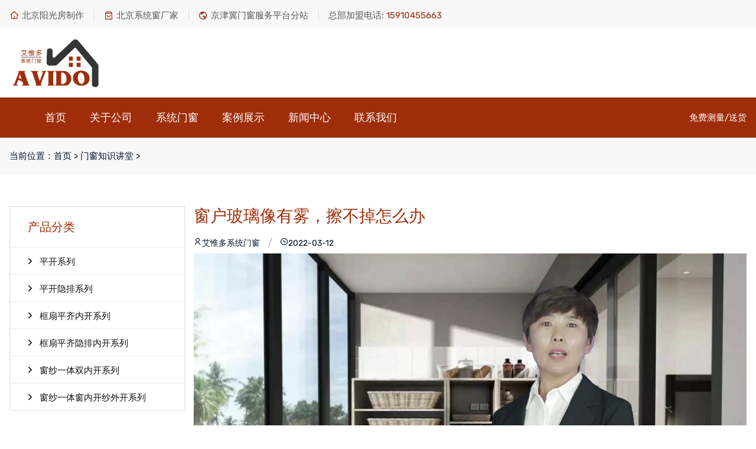

--- FILE ---
content_type: text/html
request_url: https://www.010fuwu.com/menchuangzhishijiangtang/48.html
body_size: 9597
content:
<!DOCTYPE html>
<html lang="zh-cmn-Hans">
 <head>
  <meta charset="utf-8" />   
  <title>窗户玻璃像有雾，擦不掉怎么办_北京艾惟多系统门窗厂家</title>
  <meta name="keywords" content="窗户玻璃像有雾，擦不掉怎么办"/>
  <meta name="description" content="北京艾惟多系统门窗厂多年来致力于建筑幕墙、门窗工程配套深加工,一站式提供断桥门窗及阳光房的前期设计、加工、安装,特此为大家提供北京断桥铝门窗视频，北京门窗视频"/>
  <meta name="viewport" content="width=device-width, initial-scale=1, shrink-to-fit=no" /> 
  <link rel="stylesheet" href="/static/css/bootstrap.min.css" /> 
  <link rel="stylesheet" href="/static/css/owl.theme.default.min.css" /> 
  <link rel="stylesheet" href="/static/css/owl.carousel.min.css" /> 
  <link rel="stylesheet" href="/static/css/remixicon.css" /> 
  <link rel="stylesheet" href="/static/css/meanmenu.min.css" /> 
  <link rel="stylesheet" href="/static/css/animate.min.css" /> 
  <link rel="stylesheet" href="/static/css/style.css" /> 
  <link rel="stylesheet" href="/static/css/responsive.css" /> 
 </head> 
  <body>
       <header class="header-area">
    <div class="top-header"> 
     <div class="container"> 
      <div class="row align-items-center"> 
       <div class="col-lg-8"> 
        <ul class="header-left-content"> 
         <li> <a href="/"><i class="ri-home-4-line"></i>北京阳光房制作</a> </li> 
         <li> <a href="https://www.010fuwu.com/join/"><i class="ri-shopping-bag-3-line"></i>北京系统窗厂家</a> </li>
		 <li> <a href="https://www.010fuwu.com/fenzhan/"><i class="ri-earth-line"></i>京津冀门窗服务平台分站</a> </li>
         <li> 总部加盟电话: <a href="tel:15910455663"> <span> 15910455663</span> </a> </li> 
        </ul> 
       </div> 
      </div> 
     </div> 
    </div> 
    <div class="middle-header middle-header-style-two"> 
     <div class="container"> 
      <div class="row align-items-center"> 
       <div class="col-lg-3"> 
        <div class="logo"> 
         <a href="/index.html"> <img src="/static/picture/logo.png" alt="北京断桥铝门窗" /> </a> 
        </div> 
       </div> 
      </div> 
     </div> 
    </div> 
    <div class="navbar-area navbar-area-style-two"> 
     <div class="mobile-responsive-nav"> 
      <div class="container"> 
       <div class="mobile-responsive-menu"> 
        <div class="navbar-category"> 
         <!--<button type="button" id="categoryButton-1" data-bs-toggle="dropdown" aria-haspopup="true" aria-expanded="false"> <i class="ri-slideshow-2-line"></i> </button> -->
         <div class="navbar-category-dropdown dropdown-menu" aria-labelledby="categoryButton"> 
          <ul> 
		  		   <li> <a href="/menchuangzhishijiangtang/36.html">塑钢窗与断桥铝的区别<i class="ri-youtube-line"></i></a> </li>
		  		   <li> <a href="/menchuangzhishijiangtang/37.html">普通断桥铝<i class="ri-youtube-line"></i></a> </li>
		  		   <li> <a href="/menchuangzhishijiangtang/38.html">系统断桥铝<i class="ri-youtube-line"></i></a> </li>
		  		   <li> <a href="/menchuangzhishijiangtang/39.html">系统门窗的制作<i class="ri-youtube-line"></i></a> </li>
		  		   <li> <a href="/menchuangzhishijiangtang/40.html">节能玻璃<i class="ri-youtube-line"></i></a> </li>
		  		   <li> <a href="/menchuangzhishijiangtang/41.html">环保玻璃<i class="ri-youtube-line"></i></a> </li>
		  		   <li> <a href="/menchuangzhishijiangtang/42.html">安装工艺（一）<i class="ri-youtube-line"></i></a> </li>
		  		   <li> <a href="/menchuangzhishijiangtang/43.html">安装工艺（二）<i class="ri-youtube-line"></i></a> </li>
		  		   <li> <a href="/menchuangzhishijiangtang/44.html">普通断桥为什么会有水珠<i class="ri-youtube-line"></i></a> </li>
		  		   <li> <a href="/menchuangzhishijiangtang/45.html">如何选择系统窗(一)<i class="ri-youtube-line"></i></a> </li>
		  		   <li> <a href="/menchuangzhishijiangtang/46.html">如何选择系统窗(二)<i class="ri-youtube-line"></i></a> </li>
		  		   <li> <a href="/menchuangzhishijiangtang/47.html">系统窗如何降噪静音<i class="ri-youtube-line"></i></a> </li>
		  		   <li> <a href="/menchuangzhishijiangtang/48.html">窗户玻璃像有雾，擦不掉怎么办<i class="ri-youtube-line"></i></a> </li>
		  		   <li> <a href="/menchuangzhishijiangtang/49.html">中空玻璃和真空玻璃的区别<i class="ri-youtube-line"></i></a> </li>
		  		   <li> <a href="/menchuangzhishijiangtang/50.html">玻璃家族的新宠<i class="ri-youtube-line"></i></a> </li>
		  		   <li> <a href="/menchuangzhishijiangtang/51.html">装修什么时候订门窗<i class="ri-youtube-line"></i></a> </li>
		  		   <li> <a href="/menchuangzhishijiangtang/52.html">内开内倒的好处<i class="ri-youtube-line"></i></a> </li>
		  		   <li> <a href="/menchuangzhishijiangtang/53.html">钢化玻璃的优点<i class="ri-youtube-line"></i></a> </li>
		  		   <li> <a href="/menchuangzhishijiangtang/54.html">钢化玻璃的缺陷<i class="ri-youtube-line"></i></a> </li>
		  		   <li> <a href="/menchuangzhishijiangtang/55.html">航空铝材的门窗<i class="ri-youtube-line"></i></a> </li>
		  		   <li> <a href="/menchuangzhishijiangtang/56.html">静音神器<i class="ri-youtube-line"></i></a> </li>
		  		   <li> <a href="/menchuangzhishijiangtang/57.html">神秘窗帘<i class="ri-youtube-line"></i></a> </li>
		  		   <li> <a href="/menchuangzhishijiangtang/58.html">古色古香的中国美<i class="ri-youtube-line"></i></a> </li>
		            </ul> 
         </div> 
        </div> 
        <div class="logo"> 
         <a href="/index.html"> <img src="/static/picture/logo.png" alt="北京断桥铝门窗" /> </a> 
        </div> 
       </div> 
      </div> 
     </div> 
     <div class="desktop-nav"> 
      <div class="container"> 
       <nav class="navbar navbar-expand-md navbar-light"> 
        <!--<div class="navbar-category"> 
         <button type="button" id="categoryButton" data-bs-toggle="dropdown" aria-haspopup="true" aria-expanded="false"> <i class="ri-slideshow-2-line"></i> 视频讲堂 <i class="arrow-down ri-arrow-down-s-line"></i> </button> 
         <div class="navbar-category-dropdown dropdown-menu" aria-labelledby="categoryButton"> 
          <ul> 
		             <li> <a href="/menchuangzhishijiangtang/36.html">塑钢窗与断桥铝的区别<i class="ri-youtube-line"></i></a> </li>
		             <li> <a href="/menchuangzhishijiangtang/37.html">普通断桥铝<i class="ri-youtube-line"></i></a> </li>
		             <li> <a href="/menchuangzhishijiangtang/38.html">系统断桥铝<i class="ri-youtube-line"></i></a> </li>
		             <li> <a href="/menchuangzhishijiangtang/39.html">系统门窗的制作<i class="ri-youtube-line"></i></a> </li>
		             <li> <a href="/menchuangzhishijiangtang/40.html">节能玻璃<i class="ri-youtube-line"></i></a> </li>
		             <li> <a href="/menchuangzhishijiangtang/41.html">环保玻璃<i class="ri-youtube-line"></i></a> </li>
		             <li> <a href="/menchuangzhishijiangtang/42.html">安装工艺（一）<i class="ri-youtube-line"></i></a> </li>
		             <li> <a href="/menchuangzhishijiangtang/43.html">安装工艺（二）<i class="ri-youtube-line"></i></a> </li>
		             <li> <a href="/menchuangzhishijiangtang/44.html">普通断桥为什么会有水珠<i class="ri-youtube-line"></i></a> </li>
		             <li> <a href="/menchuangzhishijiangtang/45.html">如何选择系统窗(一)<i class="ri-youtube-line"></i></a> </li>
		             <li> <a href="/menchuangzhishijiangtang/46.html">如何选择系统窗(二)<i class="ri-youtube-line"></i></a> </li>
		             <li> <a href="/menchuangzhishijiangtang/47.html">系统窗如何降噪静音<i class="ri-youtube-line"></i></a> </li>
		             <li> <a href="/menchuangzhishijiangtang/48.html">窗户玻璃像有雾，擦不掉怎么办<i class="ri-youtube-line"></i></a> </li>
		             <li> <a href="/menchuangzhishijiangtang/49.html">中空玻璃和真空玻璃的区别<i class="ri-youtube-line"></i></a> </li>
		             <li> <a href="/menchuangzhishijiangtang/50.html">玻璃家族的新宠<i class="ri-youtube-line"></i></a> </li>
		             <li> <a href="/menchuangzhishijiangtang/51.html">装修什么时候订门窗<i class="ri-youtube-line"></i></a> </li>
		             <li> <a href="/menchuangzhishijiangtang/52.html">内开内倒的好处<i class="ri-youtube-line"></i></a> </li>
		             <li> <a href="/menchuangzhishijiangtang/53.html">钢化玻璃的优点<i class="ri-youtube-line"></i></a> </li>
		             <li> <a href="/menchuangzhishijiangtang/54.html">钢化玻璃的缺陷<i class="ri-youtube-line"></i></a> </li>
		             <li> <a href="/menchuangzhishijiangtang/55.html">航空铝材的门窗<i class="ri-youtube-line"></i></a> </li>
		             <li> <a href="/menchuangzhishijiangtang/56.html">静音神器<i class="ri-youtube-line"></i></a> </li>
		             <li> <a href="/menchuangzhishijiangtang/57.html">神秘窗帘<i class="ri-youtube-line"></i></a> </li>
		             <li> <a href="/menchuangzhishijiangtang/58.html">古色古香的中国美<i class="ri-youtube-line"></i></a> </li>
		            </ul> 
         </div> 
        </div> -->
        <div class="collapse navbar-collapse mean-menu" id="navbarSupportedContent"> 
         <ul class="navbar-nav"> 
   		      <li class="nav-item"> <a href="/" class="nav-link">首页</a> </li>
   		           		  
   		      <li class="nav-item "> 
   		         				  <a href="/guanyugongsi/" class="nav-link">关于公司</a>
   		         				     		      				   <ul class="dropdown-menu"> 
   		      				      		         						<li class="nav-item  dropdown">
   		      							<a href="/guanyugongsi/Introduction/" class="nav-link">公司简介</a>
   		      						</li> 
   		      					   		         						<li class="nav-item  dropdown">
   		      							<a href="/guanyugongsi/zuzhijigou/" class="nav-link">组织机构</a>
   		      						</li> 
   		      					   		         						<li class="nav-item  dropdown">
   		      							<a href="/guanyugongsi/qiyewenhua/" class="nav-link">企业文化</a>
   		      						</li> 
   		      					   		         						<li class="nav-item  dropdown">
   		      							<a href="/guanyugongsi/qiyelinian/" class="nav-link">企业理念</a>
   		      						</li> 
   		      						
   		         				   </ul>
   		      				      		         				</li>
   		      				  		  
   		      <li class="nav-item "> 
   		         				  <a href="/join/" class="nav-link">系统门窗</a>
   		         				     		      				   <ul class="dropdown-menu"> 
   		      				      		         						<li class="nav-item  dropdown">
   		      							<a href="/join/pkxl/" class="nav-link">平开系列</a>
   		      						</li> 
   		      					   		         						<li class="nav-item  dropdown">
   		      							<a href="/join/kspqnkxl/" class="nav-link">框扇平齐系统</a>
   		      						</li> 
   		      					   		         						<li class="nav-item  dropdown">
   		      							<a href="/join/csytsnkxl/" class="nav-link">窗纱一体双内开系统</a>
   		      						</li> 
   		      					   		         						<li class="nav-item  dropdown">
   		      							<a href="/join/csytcnkswkxl/" class="nav-link">窗纱一体窗内开纱外开系统</a>
   		      						</li> 
   		      					   		         						<li class="nav-item  dropdown">
   		      							<a href="/join/pyndc/" class="nav-link">平移内悬窗纱一体系统</a>
   		      						</li> 
   		      					   		         						<li class="nav-item  dropdown">
   		      							<a href="/join/tstlmxl/" class="nav-link">提升推拉门系统</a>
   		      						</li> 
   		      					   		         						<li class="nav-item  dropdown">
   		      							<a href="/join/lbmmcxl/" class="nav-link">铝包木门窗系列</a>
   		      						</li> 
   		      					   		         						<li class="nav-item  dropdown">
   		      							<a href="/join/sgxl/" class="nav-link">塑钢系列</a>
   		      						</li> 
   		      						
   		         				   </ul>
   		      				      		         				</li>
   		      				  		  
   		      <li class="nav-item "> 
   		         				  <a href="/products/" class="nav-link">案例展示</a>
   		         				     		      				   <ul class="dropdown-menu"> 
   		      				      		         						<li class="nav-item  dropdown">
   		      							<a href="/products/menchuanganli/" class="nav-link">门窗案例</a>
   		      						</li> 
   		      					   		         						<li class="nav-item  dropdown">
   		      							<a href="/products/muqianganli/" class="nav-link">幕墙案例</a>
   		      						</li> 
   		      						
   		         				   </ul>
   		      				      		         				</li>
   		      				  		  
   		      <li class="nav-item "> 
   		         				  <a href="/news/" class="nav-link">新闻中心</a>
   		         				     		      				   <ul class="dropdown-menu"> 
   		      				      		         						<li class="nav-item  dropdown">
   		      							<a href="/news/gongsixinwen/" class="nav-link">公司新闻</a>
   		      						</li> 
   		      					   		         						<li class="nav-item  dropdown">
   		      							<a href="/news/menchuangxinwen/" class="nav-link">门窗新闻</a>
   		      						</li> 
   		      						
   		         				   </ul>
   		      				      		         				</li>
   		      				  		  
   		      <li class="nav-item "> 
   		         				  <a href="/contact/" class="nav-link">联系我们</a>
   		         				     		      				   <ul class="dropdown-menu"> 
   		      				      		         						<li class="nav-item  dropdown">
   		      							<a href="/contact/shouhoufuwu/" class="nav-link">售后服务</a>
   		      						</li> 
   		      					   		         						<li class="nav-item  dropdown">
   		      							<a href="/contact/chengshihehhuoren/" class="nav-link">城市合伙人</a>
   		      						</li> 
   		      						
   		         				   </ul>
   		      				      		         				</li>
   		      				          </ul> 
         <div class="others-options"> 
          <span>免费测量/送货</span> 
         </div> 
        </div> 
       </nav> 
      </div> 
     </div> 
    </div> 
   </header><div class="page-title-area">
  <div class="container">
    <div class="page-title-content">
      <ul>
        当前位置：<a href="/">首页</a> > <a href="https://www.010fuwu.com/menchuangzhishijiangtang/">门窗知识讲堂</a> > </ul>
    </div>
  </div>
</div>    <section class="blog-post-area ptb-54">
      <div class="container">
        <div class="row">
          <div class="col-lg-3">
            <div class="widget-sidebar mr-15">
              <div class="sidebar-widget categories">
                <ul>
                  <li><h3>产品分类</h3></li>
                  <li><a href="https://www.010fuwu.com/join/pkxl/"><i class="ri-arrow-right-s-line"></i>平开系列</a></li>
                  <li><a href=""><i class="ri-arrow-right-s-line"></i>平开隐排系列</a></li>
                  <li><a href="https://www.010fuwu.com/join/kspqnkxl/"><i class="ri-arrow-right-s-line"></i>框扇平齐内开系列</a></li>
                  <li><a href=""><i class="ri-arrow-right-s-line"></i>框扇平齐隐排内开系列</a></li>
                  <li><a href="https://www.010fuwu.com/join/csytsnkxl/"><i class="ri-arrow-right-s-line"></i>窗纱一体双内开系列</a></li>
                  <li><a href="https://www.010fuwu.com/join/csytcnkswkxl/"><i class="ri-arrow-right-s-line"></i>窗纱一体窗内开纱外开系列</a></li>
                </ul>
              </div>
              <div class="sidebar-widget recent-post">
                <ul>
                  <li class="pl-0">
                    <h3>新闻动态</h3></li>
					                  <li>
                    <a href="/news/gongsixinwen/232.html">北京系统窗厂家产品类型解析：多样化的门窗选择                      <img src="/uploadfile/ueditor/image/202511/1762508497bbb3ab.png" alt="北京系统窗厂家产品类型解析：多样化的门窗选择"></a>
                    <span>2025-11-07</span></li>
					                  <li>
                    <a href="/news/menchuangxinwen/231.html">北京阳光房制作厂家：揭秘阳光房的生产工艺细节                      <img src="/uploadfile/ueditor/image/202511/1762483090be38cd.jpg" alt="北京阳光房制作厂家：揭秘阳光房的生产工艺细节"></a>
                    <span>2025-11-06</span></li>
					                  <li>
                    <a href="/news/gongsixinwen/230.html">北京铝包木门窗厂家：揭秘其产品五大实用优点                      <img src="/uploadfile/ueditor/image/202511/1762482653252f26.jpg" alt="北京铝包木门窗厂家：揭秘其产品五大实用优点"></a>
                    <span>2025-11-05</span></li>
					                </ul>
              </div>
            </div>
          </div>
          <div class="col-lg-9">
            <div class="row justify-content-center">
              <div class="col-lg-12 col-md-6">
				  <h3>窗户玻璃像有雾，擦不掉怎么办</h3>
                <div class="single-blog blog-post">
                  <div class="blog-content">
                    <ul>
                      <li>
                        <a href="https://www.010fuwu.com/"><i class="ri-user-line"></i>艾惟多系统门窗</a></li>
                      <li><i class="ri-time-line"></i>2022-03-12</li>
                    </ul>
                    <p><video  src="https://cloud.video.taobao.com//play/u/55026597/p/1/e/6/t/1/313595161520.mp4" poster="https://img.alicdn.com/imgextra/i1/6000000000745/O1CN01Xtksui1HNFkjATYRk_!!6000000000745-0-tbvideo.jpg" style="float:none;max-width:100%;height: auto;" controls="" preload="auto"></video></p>
                  </div>
                </div>
              </div>
            </div>
			           <div class="tags">
                <ul class=" tag-link tag-link">
                        <li>上一篇：<a href="/menchuangzhishijiangtang/47.html">系统窗如何降噪静音</a></li>
                        <li>下一篇：<a href="/menchuangzhishijiangtang/49.html">中空玻璃和真空玻璃的区别</a></li>
                </ul>
          </div>
          </div>
        </div>
      </div>
    </section>  
	<section class="featured-products-area pb-30">
	  <div class="container">
	    <div class="row">
	      <div class="col-lg-3">
	        <div class="featured-product-img bg-2">
	          <div class="featured-product-content">
	            <span class="best">销冠产品</span>
	            <h3>断桥铝门窗</h3>
	            <span class="offer">现享折扣优惠</span>
	            <a href="tel:18640050215">详情咨询</a></div>
	        </div>
	      </div>
	      <div class="col-lg-9">
	        <div class="section-title">
	          <h2>热销产品</h2></div>
	        <div class="featured-product-wrap">
	          <div class="featured-product-slider owl-carousel owl-theme">
				  	            <div class="single-products">
	              <div class="product-img">
	                <a href="/join/sgxl/224.html">
	                  <img src="/uploadfile/202508/48e3fd5931c4856.png" alt="88平开窗"></a>
	                <span class="hot">HOT</span></div>
	              <div class="product-content">
	                <a href="/join/sgxl/224.html" class="title">88平开窗</a>
	                <ul class="products-rating">
	                  <li>
	                    <i class="ri-star-fill"></i>
	                  </li>
	                  <li>
	                    <i class="ri-star-fill"></i>
	                  </li>
	                  <li>
	                    <i class="ri-star-fill"></i>
	                  </li>
	                  <li>
	                    <i class="ri-star-fill"></i>
	                  </li>
	                  <li>
	                    <i class="ri-star-fill"></i>
	                  </li>
	                </ul>
	                <ul class="products-price">
	                  <li>88平开窗是门窗技术新时代的门窗系统。可实现较大的阳光进入并获得更多的太阳能，良好的操作及可靠的功能。保养方便，牢固耐用。</li>
	                </ul>
	                <ul class="products-cart-wish-view">
	                  <li>
	                    <a href="/join/sgxl/224.html" class="default-btn"><i class="ri-eye-line"></i>宝贝详情</a>
	                  </li>
	                </ul>
	              </div>
	            </div>
					            <div class="single-products">
	              <div class="product-img">
	                <a href="/join/sgxl/221.html">
	                  <img src="/uploadfile/202508/629f30e343e819e.png" alt="70平开窗"></a>
	                <span class="hot">HOT</span></div>
	              <div class="product-content">
	                <a href="/join/sgxl/221.html" class="title">70平开窗</a>
	                <ul class="products-rating">
	                  <li>
	                    <i class="ri-star-fill"></i>
	                  </li>
	                  <li>
	                    <i class="ri-star-fill"></i>
	                  </li>
	                  <li>
	                    <i class="ri-star-fill"></i>
	                  </li>
	                  <li>
	                    <i class="ri-star-fill"></i>
	                  </li>
	                  <li>
	                    <i class="ri-star-fill"></i>
	                  </li>
	                </ul>
	                <ul class="products-price">
	                  <li>符合德国RAL标准(可视面壁厚2.8m)，具有高焊角强度和抗冲击性，特殊的腔体设计可分别满足隔热和刚性的要求。</li>
	                </ul>
	                <ul class="products-cart-wish-view">
	                  <li>
	                    <a href="/join/sgxl/221.html" class="default-btn"><i class="ri-eye-line"></i>宝贝详情</a>
	                  </li>
	                </ul>
	              </div>
	            </div>
					            <div class="single-products">
	              <div class="product-img">
	                <a href="/join/sgxl/222.html">
	                  <img src="/uploadfile/202508/dda1a67d93b00.png" alt="76推拉门窗"></a>
	                <span class="hot">HOT</span></div>
	              <div class="product-content">
	                <a href="/join/sgxl/222.html" class="title">76推拉门窗</a>
	                <ul class="products-rating">
	                  <li>
	                    <i class="ri-star-fill"></i>
	                  </li>
	                  <li>
	                    <i class="ri-star-fill"></i>
	                  </li>
	                  <li>
	                    <i class="ri-star-fill"></i>
	                  </li>
	                  <li>
	                    <i class="ri-star-fill"></i>
	                  </li>
	                  <li>
	                    <i class="ri-star-fill"></i>
	                  </li>
	                </ul>
	                <ul class="products-price">
	                  <li>在76双密封门窗系统基础上设计，整体PVC-U框结构Uf值可低至1.3W/(M2K)。扇四周是三道密封结构，采用高品质EPDM胶条，实现气密水密性能。</li>
	                </ul>
	                <ul class="products-cart-wish-view">
	                  <li>
	                    <a href="/join/sgxl/222.html" class="default-btn"><i class="ri-eye-line"></i>宝贝详情</a>
	                  </li>
	                </ul>
	              </div>
	            </div>
					            <div class="single-products">
	              <div class="product-img">
	                <a href="/join/sgxl/223.html">
	                  <img src="/uploadfile/202508/912383705d1e600.png" alt="78推拉门"></a>
	                <span class="hot">HOT</span></div>
	              <div class="product-content">
	                <a href="/join/sgxl/223.html" class="title">78推拉门</a>
	                <ul class="products-rating">
	                  <li>
	                    <i class="ri-star-fill"></i>
	                  </li>
	                  <li>
	                    <i class="ri-star-fill"></i>
	                  </li>
	                  <li>
	                    <i class="ri-star-fill"></i>
	                  </li>
	                  <li>
	                    <i class="ri-star-fill"></i>
	                  </li>
	                  <li>
	                    <i class="ri-star-fill"></i>
	                  </li>
	                </ul>
	                <ul class="products-price">
	                  <li>78推拉门具有高强度的框型材和钢衬，使用性能良好。可配装多种厚度的单玻，双玻，外形美观，简洁通透。</li>
	                </ul>
	                <ul class="products-cart-wish-view">
	                  <li>
	                    <a href="/join/sgxl/223.html" class="default-btn"><i class="ri-eye-line"></i>宝贝详情</a>
	                  </li>
	                </ul>
	              </div>
	            </div>
					            <div class="single-products">
	              <div class="product-img">
	                <a href="/join/sgxl/219.html">
	                  <img src="/uploadfile/202508/a0c9dc84b06323d.png" alt="58平开门窗"></a>
	                <span class="hot">HOT</span></div>
	              <div class="product-content">
	                <a href="/join/sgxl/219.html" class="title">58平开门窗</a>
	                <ul class="products-rating">
	                  <li>
	                    <i class="ri-star-fill"></i>
	                  </li>
	                  <li>
	                    <i class="ri-star-fill"></i>
	                  </li>
	                  <li>
	                    <i class="ri-star-fill"></i>
	                  </li>
	                  <li>
	                    <i class="ri-star-fill"></i>
	                  </li>
	                  <li>
	                    <i class="ri-star-fill"></i>
	                  </li>
	                </ul>
	                <ul class="products-price">
	                  <li>以亚洲审美观为标准设计的坡面造型使外形更为轻盈精美，较大地丰富了建筑外立面的设计效果。</li>
	                </ul>
	                <ul class="products-cart-wish-view">
	                  <li>
	                    <a href="/join/sgxl/219.html" class="default-btn"><i class="ri-eye-line"></i>宝贝详情</a>
	                  </li>
	                </ul>
	              </div>
	            </div>
					            <div class="single-products">
	              <div class="product-img">
	                <a href="/join/sgxl/220.html">
	                  <img src="/uploadfile/202508/953a0a621ecc94b.png" alt="62提升推拉门"></a>
	                <span class="hot">HOT</span></div>
	              <div class="product-content">
	                <a href="/join/sgxl/220.html" class="title">62提升推拉门</a>
	                <ul class="products-rating">
	                  <li>
	                    <i class="ri-star-fill"></i>
	                  </li>
	                  <li>
	                    <i class="ri-star-fill"></i>
	                  </li>
	                  <li>
	                    <i class="ri-star-fill"></i>
	                  </li>
	                  <li>
	                    <i class="ri-star-fill"></i>
	                  </li>
	                  <li>
	                    <i class="ri-star-fill"></i>
	                  </li>
	                </ul>
	                <ul class="products-price">
	                  <li>174mm框安装深度，62mm门扇可选配37mm加厚玻璃，增强了推拉系统的动，静态稳定性</li>
	                </ul>
	                <ul class="products-cart-wish-view">
	                  <li>
	                    <a href="/join/sgxl/220.html" class="default-btn"><i class="ri-eye-line"></i>宝贝详情</a>
	                  </li>
	                </ul>
	              </div>
	            </div>
					            <div class="single-products">
	              <div class="product-img">
	                <a href="/join/lbmmcxl/218.html">
	                  <img src="/uploadfile/202508/e51145a9bca1bb5.jpg" alt="铝包木/纯实木推拉门"></a>
	                <span class="hot">HOT</span></div>
	              <div class="product-content">
	                <a href="/join/lbmmcxl/218.html" class="title">铝包木/纯实木推拉门</a>
	                <ul class="products-rating">
	                  <li>
	                    <i class="ri-star-fill"></i>
	                  </li>
	                  <li>
	                    <i class="ri-star-fill"></i>
	                  </li>
	                  <li>
	                    <i class="ri-star-fill"></i>
	                  </li>
	                  <li>
	                    <i class="ri-star-fill"></i>
	                  </li>
	                  <li>
	                    <i class="ri-star-fill"></i>
	                  </li>
	                </ul>
	                <ul class="products-price">
	                  <li>​提升推拉门不同于普通推拉门主要区别在于材料系统和五金系统的升级，木材材料面积大，强度高，采用较大压缩能力和高弹性的胶条进行强力密封。</li>
	                </ul>
	                <ul class="products-cart-wish-view">
	                  <li>
	                    <a href="/join/lbmmcxl/218.html" class="default-btn"><i class="ri-eye-line"></i>宝贝详情</a>
	                  </li>
	                </ul>
	              </div>
	            </div>
					            <div class="single-products">
	              <div class="product-img">
	                <a href="/join/lbmmcxl/217.html">
	                  <img src="/uploadfile/202508/532bd1347f04ad8.jpg" alt="120/130被动式门窗"></a>
	                <span class="hot">HOT</span></div>
	              <div class="product-content">
	                <a href="/join/lbmmcxl/217.html" class="title">120/130被动式门窗</a>
	                <ul class="products-rating">
	                  <li>
	                    <i class="ri-star-fill"></i>
	                  </li>
	                  <li>
	                    <i class="ri-star-fill"></i>
	                  </li>
	                  <li>
	                    <i class="ri-star-fill"></i>
	                  </li>
	                  <li>
	                    <i class="ri-star-fill"></i>
	                  </li>
	                  <li>
	                    <i class="ri-star-fill"></i>
	                  </li>
	                </ul>
	                <ul class="products-price">
	                  <li>被动式门窗具有良好的气密，水密，抗风压，隔音，隔热，保温等主要物流性能，对台风，强对流天气，风雨侵袭的地方，被动式门窗有着过硬的品质保障。</li>
	                </ul>
	                <ul class="products-cart-wish-view">
	                  <li>
	                    <a href="/join/lbmmcxl/217.html" class="default-btn"><i class="ri-eye-line"></i>宝贝详情</a>
	                  </li>
	                </ul>
	              </div>
	            </div>
					            <div class="single-products">
	              <div class="product-img">
	                <a href="/join/lbmmcxl/214.html">
	                  <img src="/uploadfile/202508/7e8295033784718.jpg" alt="118窗纱一体"></a>
	                <span class="hot">HOT</span></div>
	              <div class="product-content">
	                <a href="/join/lbmmcxl/214.html" class="title">118窗纱一体</a>
	                <ul class="products-rating">
	                  <li>
	                    <i class="ri-star-fill"></i>
	                  </li>
	                  <li>
	                    <i class="ri-star-fill"></i>
	                  </li>
	                  <li>
	                    <i class="ri-star-fill"></i>
	                  </li>
	                  <li>
	                    <i class="ri-star-fill"></i>
	                  </li>
	                  <li>
	                    <i class="ri-star-fill"></i>
	                  </li>
	                </ul>
	                <ul class="products-price">
	                  <li>高精准的四刨面自动化生产线，确保了木与铝的精准强度融合，所有门窗表面均使用德国户外专用水性漆作为保护，行成超强的抗老化能力，高品质的铝包木窗始终是节能门窗的科技体现.</li>
	                </ul>
	                <ul class="products-cart-wish-view">
	                  <li>
	                    <a href="/join/lbmmcxl/214.html" class="default-btn"><i class="ri-eye-line"></i>宝贝详情</a>
	                  </li>
	                </ul>
	              </div>
	            </div>
					            <div class="single-products">
	              <div class="product-img">
	                <a href="/join/lbmmcxl/215.html">
	                  <img src="/uploadfile/202508/7e8295033784718.jpg" alt="92窗纱一体"></a>
	                <span class="hot">HOT</span></div>
	              <div class="product-content">
	                <a href="/join/lbmmcxl/215.html" class="title">92窗纱一体</a>
	                <ul class="products-rating">
	                  <li>
	                    <i class="ri-star-fill"></i>
	                  </li>
	                  <li>
	                    <i class="ri-star-fill"></i>
	                  </li>
	                  <li>
	                    <i class="ri-star-fill"></i>
	                  </li>
	                  <li>
	                    <i class="ri-star-fill"></i>
	                  </li>
	                  <li>
	                    <i class="ri-star-fill"></i>
	                  </li>
	                </ul>
	                <ul class="products-price">
	                  <li>高精准的四刨面自动化生产线，确保了木与铝的精准强度融合，所有门窗表面均使用德国户外专用水性漆作为保护，行成超强的抗老化能力，高品质的铝包木窗始终是节能门窗的科技体现.</li>
	                </ul>
	                <ul class="products-cart-wish-view">
	                  <li>
	                    <a href="/join/lbmmcxl/215.html" class="default-btn"><i class="ri-eye-line"></i>宝贝详情</a>
	                  </li>
	                </ul>
	              </div>
	            </div>
					            <div class="single-products">
	              <div class="product-img">
	                <a href="/join/lbmmcxl/216.html">
	                  <img src="/uploadfile/202508/7e8295033784718.jpg" alt="88窗纱一体"></a>
	                <span class="hot">HOT</span></div>
	              <div class="product-content">
	                <a href="/join/lbmmcxl/216.html" class="title">88窗纱一体</a>
	                <ul class="products-rating">
	                  <li>
	                    <i class="ri-star-fill"></i>
	                  </li>
	                  <li>
	                    <i class="ri-star-fill"></i>
	                  </li>
	                  <li>
	                    <i class="ri-star-fill"></i>
	                  </li>
	                  <li>
	                    <i class="ri-star-fill"></i>
	                  </li>
	                  <li>
	                    <i class="ri-star-fill"></i>
	                  </li>
	                </ul>
	                <ul class="products-price">
	                  <li>高精准的四刨面自动化生产线，确保了木与铝的精准强度融合，所有门窗表面均使用德国户外专用水性漆作为保护，行成超强的抗老化能力，高品质的铝包木窗始终是节能门窗的科技体现.</li>
	                </ul>
	                <ul class="products-cart-wish-view">
	                  <li>
	                    <a href="/join/lbmmcxl/216.html" class="default-btn"><i class="ri-eye-line"></i>宝贝详情</a>
	                  </li>
	                </ul>
	              </div>
	            </div>
					            <div class="single-products">
	              <div class="product-img">
	                <a href="/join/lbmmcxl/213.html">
	                  <img src="/uploadfile/202508/06b22af13c7c22c.jpg" alt="铝包木/纯实木系统阳光房"></a>
	                <span class="hot">HOT</span></div>
	              <div class="product-content">
	                <a href="/join/lbmmcxl/213.html" class="title">铝包木/纯实木系统阳光房</a>
	                <ul class="products-rating">
	                  <li>
	                    <i class="ri-star-fill"></i>
	                  </li>
	                  <li>
	                    <i class="ri-star-fill"></i>
	                  </li>
	                  <li>
	                    <i class="ri-star-fill"></i>
	                  </li>
	                  <li>
	                    <i class="ri-star-fill"></i>
	                  </li>
	                  <li>
	                    <i class="ri-star-fill"></i>
	                  </li>
	                </ul>
	                <ul class="products-price">
	                  <li>加上保温隔音的中空玻璃，成为一套良好阳光房的基础。阳光房稳定的众梁，强大支撑的横梁，进口五金配置的融合，夏天的晚霞，秋日的午后，享受家居健康惬意生活</li>
	                </ul>
	                <ul class="products-cart-wish-view">
	                  <li>
	                    <a href="/join/lbmmcxl/213.html" class="default-btn"><i class="ri-eye-line"></i>宝贝详情</a>
	                  </li>
	                </ul>
	              </div>
	            </div>
					            <div class="single-products">
	              <div class="product-img">
	                <a href="/join/lbmmcxl/212.html">
	                  <img src="/uploadfile/202508/0546d1041b599a1.jpg" alt="经典GUTTMAN系统88铝包木门窗（外挂金刚网纱窗）"></a>
	                <span class="hot">HOT</span></div>
	              <div class="product-content">
	                <a href="/join/lbmmcxl/212.html" class="title">经典GUTTMAN系统88铝包木门窗（外挂金刚网纱窗）</a>
	                <ul class="products-rating">
	                  <li>
	                    <i class="ri-star-fill"></i>
	                  </li>
	                  <li>
	                    <i class="ri-star-fill"></i>
	                  </li>
	                  <li>
	                    <i class="ri-star-fill"></i>
	                  </li>
	                  <li>
	                    <i class="ri-star-fill"></i>
	                  </li>
	                  <li>
	                    <i class="ri-star-fill"></i>
	                  </li>
	                </ul>
	                <ul class="products-price">
	                  <li>经典GUTTMAN系统88铝包木门窗（外挂金刚网纱窗）</li>
	                </ul>
	                <ul class="products-cart-wish-view">
	                  <li>
	                    <a href="/join/lbmmcxl/212.html" class="default-btn"><i class="ri-eye-line"></i>宝贝详情</a>
	                  </li>
	                </ul>
	              </div>
	            </div>
					            <div class="single-products">
	              <div class="product-img">
	                <a href="/join/csytsnkxl/134.html">
	                  <img src="/uploadfile/202305/e1c61ff36e19d1a.png" alt="AWD-PC90"></a>
	                <span class="hot">NEW</span></div>
	              <div class="product-content">
	                <a href="/join/csytsnkxl/134.html" class="title">AWD-PC90</a>
	                <ul class="products-rating">
	                  <li>
	                    <i class="ri-star-fill"></i>
	                  </li>
	                  <li>
	                    <i class="ri-star-fill"></i>
	                  </li>
	                  <li>
	                    <i class="ri-star-fill"></i>
	                  </li>
	                  <li>
	                    <i class="ri-star-fill"></i>
	                  </li>
	                  <li>
	                    <i class="ri-star-fill"></i>
	                  </li>
	                </ul>
	                <ul class="products-price">
	                  <li>型材断热腔内填充保温隔热材料，提高窗保温、隔热性能，真正做到节能、合理。</li>
	                </ul>
	                <ul class="products-cart-wish-view">
	                  <li>
	                    <a href="/join/csytsnkxl/134.html" class="default-btn"><i class="ri-eye-line"></i>宝贝详情</a>
	                  </li>
	                </ul>
	              </div>
	            </div>
					            <div class="single-products">
	              <div class="product-img">
	                <a href="/join/tstlmxl/138.html">
	                  <img src="/uploadfile/202305/4c34d5922149c01.png" alt="AWD-TL140"></a>
	                <span class="hot">HOT</span></div>
	              <div class="product-content">
	                <a href="/join/tstlmxl/138.html" class="title">AWD-TL140</a>
	                <ul class="products-rating">
	                  <li>
	                    <i class="ri-star-fill"></i>
	                  </li>
	                  <li>
	                    <i class="ri-star-fill"></i>
	                  </li>
	                  <li>
	                    <i class="ri-star-fill"></i>
	                  </li>
	                  <li>
	                    <i class="ri-star-fill"></i>
	                  </li>
	                  <li>
	                    <i class="ri-star-fill"></i>
	                  </li>
	                </ul>
	                <ul class="products-price">
	                  <li>玻璃与框缝隙填充专用泡沫剂，阻断空气冷热传导，阻挡风雨、噪音的侵入，并将玻璃与型材融为一体，加强整窗抗风压性能、提升整窗保温性能，安全密封性能</li>
	                </ul>
	                <ul class="products-cart-wish-view">
	                  <li>
	                    <a href="/join/tstlmxl/138.html" class="default-btn"><i class="ri-eye-line"></i>宝贝详情</a>
	                  </li>
	                </ul>
	              </div>
	            </div>
					            <div class="single-products">
	              <div class="product-img">
	                <a href="/join/pyndc/137.html">
	                  <img src="/uploadfile/202305/ec50a3076986b2d.png" alt="AWD-PY90"></a>
	                <span class="hot">HOT</span></div>
	              <div class="product-content">
	                <a href="/join/pyndc/137.html" class="title">AWD-PY90</a>
	                <ul class="products-rating">
	                  <li>
	                    <i class="ri-star-fill"></i>
	                  </li>
	                  <li>
	                    <i class="ri-star-fill"></i>
	                  </li>
	                  <li>
	                    <i class="ri-star-fill"></i>
	                  </li>
	                  <li>
	                    <i class="ri-star-fill"></i>
	                  </li>
	                  <li>
	                    <i class="ri-star-fill"></i>
	                  </li>
	                </ul>
	                <ul class="products-price">
	                  <li>门窗框扇组角，采用铸铝一体涨紧角码，在通过角部加注德国双组份胶使角码和型材融合一体，提升角部强度，促使窗使用寿命提升5-10倍。避免窗扇掉角现象发生，杜绝风雨的侵入，将室内温度保存，节省30%的能源</li>
	                </ul>
	                <ul class="products-cart-wish-view">
	                  <li>
	                    <a href="/join/pyndc/137.html" class="default-btn"><i class="ri-eye-line"></i>宝贝详情</a>
	                  </li>
	                </ul>
	              </div>
	            </div>
					            <div class="single-products">
	              <div class="product-img">
	                <a href="/join/csytcnkswkxl/136.html">
	                  <img src="/uploadfile/202305/813718abb16129b.png" alt="AWD-PC110"></a>
	                <span class="hot">HOT</span></div>
	              <div class="product-content">
	                <a href="/join/csytcnkswkxl/136.html" class="title">AWD-PC110</a>
	                <ul class="products-rating">
	                  <li>
	                    <i class="ri-star-fill"></i>
	                  </li>
	                  <li>
	                    <i class="ri-star-fill"></i>
	                  </li>
	                  <li>
	                    <i class="ri-star-fill"></i>
	                  </li>
	                  <li>
	                    <i class="ri-star-fill"></i>
	                  </li>
	                  <li>
	                    <i class="ri-star-fill"></i>
	                  </li>
	                </ul>
	                <ul class="products-price">
	                  <li>型材断热腔内填充保温隔热材料，提高窗保温、隔热性能，真正做到节能、合理。</li>
	                </ul>
	                <ul class="products-cart-wish-view">
	                  <li>
	                    <a href="/join/csytcnkswkxl/136.html" class="default-btn"><i class="ri-eye-line"></i>宝贝详情</a>
	                  </li>
	                </ul>
	              </div>
	            </div>
					            <div class="single-products">
	              <div class="product-img">
	                <a href="/join/csytsnkxl/135.html">
	                  <img src="/uploadfile/202305/be1d7438acbd576.png" alt="AWD-PC100"></a>
	                <span class="hot">HOT</span></div>
	              <div class="product-content">
	                <a href="/join/csytsnkxl/135.html" class="title">AWD-PC100</a>
	                <ul class="products-rating">
	                  <li>
	                    <i class="ri-star-fill"></i>
	                  </li>
	                  <li>
	                    <i class="ri-star-fill"></i>
	                  </li>
	                  <li>
	                    <i class="ri-star-fill"></i>
	                  </li>
	                  <li>
	                    <i class="ri-star-fill"></i>
	                  </li>
	                  <li>
	                    <i class="ri-star-fill"></i>
	                  </li>
	                </ul>
	                <ul class="products-price">
	                  <li>排水系统采用隐藏式有组织的排水，更有利于雨水顺畅排出，避免雨水向室内流动，杜绝漏水现象发生。</li>
	                </ul>
	                <ul class="products-cart-wish-view">
	                  <li>
	                    <a href="/join/csytsnkxl/135.html" class="default-btn"><i class="ri-eye-line"></i>宝贝详情</a>
	                  </li>
	                </ul>
	              </div>
	            </div>
					            <div class="single-products">
	              <div class="product-img">
	                <a href="/join/kspqnkxl/133.html">
	                  <img src="/uploadfile/202305/c114d72ad11bf2e.png" alt="AWD-PC95"></a>
	                <span class="hot">HOT</span></div>
	              <div class="product-content">
	                <a href="/join/kspqnkxl/133.html" class="title">AWD-PC95</a>
	                <ul class="products-rating">
	                  <li>
	                    <i class="ri-star-fill"></i>
	                  </li>
	                  <li>
	                    <i class="ri-star-fill"></i>
	                  </li>
	                  <li>
	                    <i class="ri-star-fill"></i>
	                  </li>
	                  <li>
	                    <i class="ri-star-fill"></i>
	                  </li>
	                  <li>
	                    <i class="ri-star-fill"></i>
	                  </li>
	                </ul>
	                <ul class="products-price">
	                  <li>门窗框扇组角，采用多点挤压角码结构与加重型挤角设备相结合完成，在通过角部加注德国双组份胶使角码和型材融合一体，提升角部强度，促使窗使用寿命提升5-10倍。避免窗扇掉角现象发生，杜绝风雨的侵入，将室内温</li>
	                </ul>
	                <ul class="products-cart-wish-view">
	                  <li>
	                    <a href="/join/kspqnkxl/133.html" class="default-btn"><i class="ri-eye-line"></i>宝贝详情</a>
	                  </li>
	                </ul>
	              </div>
	            </div>
					            <div class="single-products">
	              <div class="product-img">
	                <a href="/join/kspqnkxl/132.html">
	                  <img src="/uploadfile/202305/ff2f98cbcdfaca3.png" alt="AWD-PC90"></a>
	                <span class="hot">NEW</span></div>
	              <div class="product-content">
	                <a href="/join/kspqnkxl/132.html" class="title">AWD-PC90</a>
	                <ul class="products-rating">
	                  <li>
	                    <i class="ri-star-fill"></i>
	                  </li>
	                  <li>
	                    <i class="ri-star-fill"></i>
	                  </li>
	                  <li>
	                    <i class="ri-star-fill"></i>
	                  </li>
	                  <li>
	                    <i class="ri-star-fill"></i>
	                  </li>
	                  <li>
	                    <i class="ri-star-fill"></i>
	                  </li>
	                </ul>
	                <ul class="products-price">
	                  <li>排水系统采用隐藏式有组织的排水，更有利于雨水顺畅排出，避免雨水向室内流动，杜绝漏水现象发生。</li>
	                </ul>
	                <ul class="products-cart-wish-view">
	                  <li>
	                    <a href="/join/kspqnkxl/132.html" class="default-btn"><i class="ri-eye-line"></i>宝贝详情</a>
	                  </li>
	                </ul>
	              </div>
	            </div>
					            <div class="single-products">
	              <div class="product-img">
	                <a href="/join/pkxl/131.html">
	                  <img src="/uploadfile/202305/f54cd668a140f96.png" alt="AWD-PC80"></a>
	                <span class="hot">NEW</span></div>
	              <div class="product-content">
	                <a href="/join/pkxl/131.html" class="title">AWD-PC80</a>
	                <ul class="products-rating">
	                  <li>
	                    <i class="ri-star-fill"></i>
	                  </li>
	                  <li>
	                    <i class="ri-star-fill"></i>
	                  </li>
	                  <li>
	                    <i class="ri-star-fill"></i>
	                  </li>
	                  <li>
	                    <i class="ri-star-fill"></i>
	                  </li>
	                  <li>
	                    <i class="ri-star-fill"></i>
	                  </li>
	                </ul>
	                <ul class="products-price">
	                  <li>型材断热腔内填充保温隔热材料，提高窗保温、隔热性能，真正做到节能、合理。</li>
	                </ul>
	                <ul class="products-cart-wish-view">
	                  <li>
	                    <a href="/join/pkxl/131.html" class="default-btn"><i class="ri-eye-line"></i>宝贝详情</a>
	                  </li>
	                </ul>
	              </div>
	            </div>
					            <div class="single-products">
	              <div class="product-img">
	                <a href="/join/kspqnkxl/130.html">
	                  <img src="/uploadfile/202305/ff61f39314b6.png" alt="AWD-PC85"></a>
	                <span class="hot">HOT</span></div>
	              <div class="product-content">
	                <a href="/join/kspqnkxl/130.html" class="title">AWD-PC85</a>
	                <ul class="products-rating">
	                  <li>
	                    <i class="ri-star-fill"></i>
	                  </li>
	                  <li>
	                    <i class="ri-star-fill"></i>
	                  </li>
	                  <li>
	                    <i class="ri-star-fill"></i>
	                  </li>
	                  <li>
	                    <i class="ri-star-fill"></i>
	                  </li>
	                  <li>
	                    <i class="ri-star-fill"></i>
	                  </li>
	                </ul>
	                <ul class="products-price">
	                  <li>型材断热腔内填充保温隔热材料，提高窗保温、隔热性能，真正做到节能、合理。</li>
	                </ul>
	                <ul class="products-cart-wish-view">
	                  <li>
	                    <a href="/join/kspqnkxl/130.html" class="default-btn"><i class="ri-eye-line"></i>宝贝详情</a>
	                  </li>
	                </ul>
	              </div>
	            </div>
					            <div class="single-products">
	              <div class="product-img">
	                <a href="/join/pkxl/129.html">
	                  <img src="/uploadfile/202305/3456e36c8e4aca1.png" alt="AWD-PC75"></a>
	                <span class="hot">HOT</span></div>
	              <div class="product-content">
	                <a href="/join/pkxl/129.html" class="title">AWD-PC75</a>
	                <ul class="products-rating">
	                  <li>
	                    <i class="ri-star-fill"></i>
	                  </li>
	                  <li>
	                    <i class="ri-star-fill"></i>
	                  </li>
	                  <li>
	                    <i class="ri-star-fill"></i>
	                  </li>
	                  <li>
	                    <i class="ri-star-fill"></i>
	                  </li>
	                  <li>
	                    <i class="ri-star-fill"></i>
	                  </li>
	                </ul>
	                <ul class="products-price">
	                  <li>型材断热腔内填充保温隔热材料，提高窗保温、隔热性能，真正做到节能、合理。</li>
	                </ul>
	                <ul class="products-cart-wish-view">
	                  <li>
	                    <a href="/join/pkxl/129.html" class="default-btn"><i class="ri-eye-line"></i>宝贝详情</a>
	                  </li>
	                </ul>
	              </div>
	            </div>
					            <div class="single-products">
	              <div class="product-img">
	                <a href="/join/pkxl/127.html">
	                  <img src="/uploadfile/202305/d920bda56567f.png" alt=" AWD-PC73系统窗"></a>
	                <span class="hot">HOT</span></div>
	              <div class="product-content">
	                <a href="/join/pkxl/127.html" class="title"> AWD-PC73系统窗</a>
	                <ul class="products-rating">
	                  <li>
	                    <i class="ri-star-fill"></i>
	                  </li>
	                  <li>
	                    <i class="ri-star-fill"></i>
	                  </li>
	                  <li>
	                    <i class="ri-star-fill"></i>
	                  </li>
	                  <li>
	                    <i class="ri-star-fill"></i>
	                  </li>
	                  <li>
	                    <i class="ri-star-fill"></i>
	                  </li>
	                </ul>
	                <ul class="products-price">
	                  <li>型材断热腔内填充保温隔热材料，提高窗保温、隔热性能，真正做到节能、合理。门窗框扇组角，采用多点挤压角码结构与加重型挤角设备相结合完成，在通过角部加注德国双组份胶使角码和型材融合一体，提升角部强度，促使</li>
	                </ul>
	                <ul class="products-cart-wish-view">
	                  <li>
	                    <a href="/join/pkxl/127.html" class="default-btn"><i class="ri-eye-line"></i>宝贝详情</a>
	                  </li>
	                </ul>
	              </div>
	            </div>
					            <div class="single-products">
	              <div class="product-img">
	                <a href="/join/kspqnkxl/128.html">
	                  <img src="/uploadfile/202305/20d3c8756ab9fa4.png" alt="AWD-PC83"></a>
	                <span class="hot">HOT</span></div>
	              <div class="product-content">
	                <a href="/join/kspqnkxl/128.html" class="title">AWD-PC83</a>
	                <ul class="products-rating">
	                  <li>
	                    <i class="ri-star-fill"></i>
	                  </li>
	                  <li>
	                    <i class="ri-star-fill"></i>
	                  </li>
	                  <li>
	                    <i class="ri-star-fill"></i>
	                  </li>
	                  <li>
	                    <i class="ri-star-fill"></i>
	                  </li>
	                  <li>
	                    <i class="ri-star-fill"></i>
	                  </li>
	                </ul>
	                <ul class="products-price">
	                  <li>型材断热腔内填充保温隔热材料，提高窗保温、隔热性能，真正做到节能、合理。门窗框扇组角，采用多点挤压角码结构与加重型挤角设备相结合完成，在通过角部加注德国双组份胶使角码和型材融合一体，提升角部强度，促使</li>
	                </ul>
	                <ul class="products-cart-wish-view">
	                  <li>
	                    <a href="/join/kspqnkxl/128.html" class="default-btn"><i class="ri-eye-line"></i>宝贝详情</a>
	                  </li>
	                </ul>
	              </div>
	            </div>
							
	          </div>
	        </div>
	      </div>
	    </div>
	  </div>
	</section>
		<section class="subscribe-area pt-54 pb-30"> 
   <div class="container"> 
    <div class="row align-items-center"> 
     <div class="col-lg-3"> 
      <div class="logo"> 
       <a href="/index.html"> <img src="/static/picture/white-logo.png" alt="艾惟多系统门窗" /> </a> 
      </div> 
     </div> 
     <div class="col-lg-7"> 
      <div class="subscribe-content"> 
       <h3>关注我们的网站，随时有门窗详细资讯</h3> 
       <h4>“北京专业阳光房多少钱一平？”诸如此类的问题都可以关注我们的官方网站获取详细消息</h4> 
      </div> 
     </div> 
     <div class="col-lg-2"> 
      <form class="newsletter-form" data-toggle="validator"> 
       <button class="submit-btn" type="submit"><a href="https://www.010fuwu.com/contact/"> 联系我们</a></button> 
       <div id="validator-newsletter" class="form-result"></div> 
      </form> 
     </div> 
    </div> 
   </div> 
  </section> <div class="footer-area pt-54 pb-30">
      <div class="container">
        <div class="row">
          <div class="col-lg-3 col-sm-6">
            <div class="single-footer-widget">
              <h3>联系我们</h3>
              <ul class="info-list">
                <li>
                  <i class="ri-map-pin-line"></i>辽宁省沈阳市沈北新区吴三家子村工业园</li>
                <li>
                  <i class="ri-phone-line"></i>
                  <a href="tel:15910455663">15910455663</a></li>
				
                <li>
                  <i class="ri-time-line"></i>营业时间 8:00 AM - 6:00 PM</li>
                  <li>
				  <i class="ri-map-pin-line"></i>
				 <a href="/sitemap.txt" target="_blank">北京阳光房制作厂家百度地图</a></li>
				 <li>
				  <i class="ri-map-pin-line"></i>
				 <a href="/sitemap.xml" target="_blank">北京专业阳光房谷歌地图</a></li>
              </ul>
            </div>
          </div>
		  
          <div class="col-lg-3 col-sm-6">
            <div class="single-footer-widget">
              <h3>栏目导航</h3>
              <ul class="import-link">
                <li>
                  <a href="/Introduction/">公司简介</a></li>
                <li>
                  <a href="/xitongmenchuang/">系统门窗</a></li>
                <!--<li>
                  <a href="/menchuangzhishijiangtang/">门窗知识讲堂</a></li>-->
                <li>
                  <a href="/anlizhanshi/">案例展示</a></li>
                <li>
                  <a href="/lianxiwomen/shouhoufuwu/">售后服务</a></li>
                <li>
                  <a href="/xinwendongtai/">新闻动态</a></li>
              </ul>
            </div>
          </div>
                    <div class="col-lg-3 col-sm-6">
            <div class="single-footer-widget">
              <h3>北京门窗艾惟多TAGS</h3>
              <ul class="import-link">
                                        <li><a href="/tag/窗户玻璃像有雾，擦不掉怎么办.html">窗户玻璃像有雾，擦不掉怎么办</a></li>
                                  </ul>
            </div>
          </div>
                    <div class="col-lg-2 col-sm-6">
            <div class="single-footer-widget">
              <h3>关注更多系统门窗资讯</h3>
              <ul class="app-btn">
                <li>
                    <img src="/static/picture/ewm.jpg" alt="艾惟多系统门窗资讯" />
                </li>
              </ul>
            </div>
          </div>
        </div>
      </div>
    </div>
	<div class="rx" style="float:none;max-width:100%;">
		<a href="tel:15910455663">
		<img class="yjbh" src="/static/picture/yjbh.gif" style="position: fixed;bottom: 0;margin-bottom:0px;float:none;max-width:100%;z-index: 999;" preload="auto">
		</a>
	</div>
		<div class="copy-right-area">
      <div class="container-full">
        <p></p>
         <p>北京门窗制作哪家好 www.010fuwu.com 艾惟多阳光房门窗厂家 版权所有 2025 极乐京津冀备案：
          <a target="_blank" href="https://beian.miit.gov.cn/" rel="nofollow">辽ICP备2023001218号-4</a> <a target="_blank" rel="nofollow" href="http://www.beian.gov.cn/portal/registerSystemInfo?recordcode=11011202002899"> 京公安网备：11011202002899</a> 白帽优化网提供建站授权技术支持
          <br />本站图版文字视频这类版权声明：艾惟多无法鉴别所上传图片文字视频等知识版权，如果涉猎侵犯版权或违法内容，请及时通知联系普法志愿服务网平台法务400-039-6198，官方将在第一时间及时删除!</p></div>
    </div><div class="modal fade product-view-one" id="exampleModal0">
			        <div class="modal-dialog modal-dialog-centered modal-dialog-scrollable">
			          <div class="modal-content">
			            <button type="button" class="close" data-bs-dismiss="modal">
			              <span aria-hidden="true">
			                <i class="ri-close-line"></i>
			              </span>
			            </button>
			            <div class="row align-items-center">
			              <div class="col-lg-6">
			               <div class="product-view-one-image">
			                <div id="big0" class="owl-carousel owl-theme"> 
			                	
			                </div> 
			                <div id="thumbs0" class="owl-carousel owl-theme"> 
			                	
			                </div> 
			               </div> 
			              </div>
			              <div class="col-lg-6">
			                <div class="product-content">
			                  <h3></h3>
			  				  <p></p>
			                  <div class="product-review">
			                    <div class="rating">
			                      <i class="ri-star-fill"></i>
			                      <i class="ri-star-fill"></i>
			                      <i class="ri-star-fill"></i>
			                      <i class="ri-star-fill"></i>
			                      <i class="ri-star-fill"></i>
			                    </div>
			  				  </div>
			                  <ul class="product-info">
			                    <li><span>铝材配置:</span></li>
			                    <li><span>表面方式:</span></li>
			                    <li><span>保温配置:</span></li>
			  				  <li><span>五金配置:</span></li>
			  				  <li><span>玻璃配置:</span></li>
			  				  <li><span>胶条配置:</span></li>
			                  </ul>
			                  <div class="product-add-to-cart">
			  				  <a href="/tag/窗户玻璃像有雾，擦不掉怎么办.html" class="default-btn"><i class="ri-eye-line"></i>宝贝详情</a>
			  				  <a href="tel:18640050215" class="default-btn"><i class="ri-phone-line"></i>电话咨询</a>
			                  </div>
			                </div>
			              </div>
			            </div>
			          </div>
			        </div>
			      </div>    <div class="go-top">
      <i class="ri-arrow-up-s-fill"></i>
      <i class="ri-arrow-up-s-fill"></i>
    </div>
    <script src="/static/js/jquery.min.js"></script>
    <script src="/static/js/bootstrap.bundle.min.js"></script>
    <script src="/static/js/meanmenu.min.js"></script>
    <script src="/static/js/owl.carousel.min.js"></script>
    <script src="/static/js/wow.min.js"></script>
    <script src="/static/js/range-slider.min.js"></script>
    <script src="/static/js/form-validator.min.js"></script>
    <script src="/static/js/contact-form-script.js"></script>
    <script src="/static/js/ajaxchimp.min.js"></script>
    <script src="/static/js/custom.js"></script>
  </body>

</html>

--- FILE ---
content_type: text/css
request_url: https://www.010fuwu.com/static/css/bootstrap.min.css
body_size: 29056
content:
:root {
	--bs-blue:#0d6efd;
	--bs-indigo:#6610f2;
	--bs-purple:#6f42c1;
	--bs-pink:#d63384;
	--bs-red:#dc3545;
	--bs-orange:#fd7e14;
	--bs-yellow:#ffc107;
	--bs-green:#198754;
	--bs-teal:#20c997;
	--bs-cyan:#0dcaf0;
	--bs-white:#fff;
	--bs-gray:#6c757d;
	--bs-gray-dark:#343a40;
	--bs-gray-100:#f8f9fa;
	--bs-gray-200:#e9ecef;
	--bs-gray-300:#dee2e6;
	--bs-gray-400:#ced4da;
	--bs-gray-500:#adb5bd;
	--bs-gray-600:#6c757d;
	--bs-gray-700:#495057;
	--bs-gray-800:#343a40;
	--bs-gray-900:#212529;
	--bs-primary:#0d6efd;
	--bs-secondary:#6c757d;
	--bs-success:#198754;
	--bs-info:#0dcaf0;
	--bs-warning:#ffc107;
	--bs-danger:#dc3545;
	--bs-light:#f8f9fa;
	--bs-dark:#212529;
	--bs-primary-rgb:13,110,253;
	--bs-secondary-rgb:108,117,125;
	--bs-success-rgb:25,135,84;
	--bs-info-rgb:13,202,240;
	--bs-warning-rgb:255,193,7;
	--bs-danger-rgb:220,53,69;
	--bs-light-rgb:248,249,250;
	--bs-dark-rgb:33,37,41;
	--bs-white-rgb:255,255,255;
	--bs-black-rgb:0,0,0;
	--bs-body-rgb:33,37,41;
	--bs-font-sans-serif:system-ui,-apple-system,"Segoe UI",Roboto,"Helvetica Neue",Arial,"Noto Sans","Liberation Sans",sans-serif,"Apple Color Emoji","Segoe UI Emoji","Segoe UI Symbol","Noto Color Emoji";
	--bs-font-monospace:SFMono-Regular,Menlo,Monaco,Consolas,"Liberation Mono","Courier New",monospace;
	--bs-gradient:linear-gradient(180deg,rgba(255,255,255,0.15),rgba(255,255,255,0));
	--bs-body-font-family:var(--bs-font-sans-serif);
	--bs-body-font-size:1rem;
	--bs-body-font-weight:400;
	--bs-body-line-height:1.5;
	--bs-body-color:#212529;
	--bs-body-bg:#fff
}
*,::after,::before {
	box-sizing:border-box
}
@media (prefers-reduced-motion:no-preference) {
	:root {
	scroll-behavior:smooth
}
}body {
	margin:0;
	font-family:var(--bs-body-font-family);
	font-size:var(--bs-body-font-size);
	font-weight:var(--bs-body-font-weight);
	line-height:var(--bs-body-line-height);
	color:var(--bs-body-color);
	text-align:var(--bs-body-text-align);
	background-color:var(--bs-body-bg);
	-webkit-text-size-adjust:100%;
	-webkit-tap-highlight-color:transparent
}
hr {
	margin:1rem 0;
	color:inherit;
	background-color:currentColor;
	border:0;
	opacity:.25
}
hr:not([size]) {
	height:1px
}
.h1,.h2,.h3,.h4,.h5,.h6,h1,h2,h3,h4,h5,h6 {
	margin-top:0;
	margin-bottom:.5rem;
	font-weight:500;
	line-height:1.2
}
.h1,h1 {
	font-size:calc(1.375rem + 1.5vw)
}
@media (min-width:1200px) {
	.h1,h1 {
	font-size:2.5rem
}
}.h2,h2 {
	font-size:calc(1.325rem + .9vw)
}
@media (min-width:1200px) {
	.h2,h2 {
	font-size:2rem
}
}.h3,h3 {
	font-size:calc(1.3rem + .6vw)
}
@media (min-width:1200px) {
	.h3,h3 {
	font-size:1.75rem
}
}.h4,h4 {
	font-size:calc(1.275rem + .3vw)
}
@media (min-width:1200px) {
	.h4,h4 {
	font-size:1.5rem
}
}.h5,h5 {
	font-size:1.25rem
}
.h6,h6 {
	font-size:1rem
}
p {
	margin-top:0;
	margin-bottom:1rem
}
abbr[data-bs-original-title],abbr[title] {
	-webkit-text-decoration:underline dotted;
	text-decoration:underline dotted;
	cursor:help;
	-webkit-text-decoration-skip-ink:none;
	text-decoration-skip-ink:none
}
address {
	margin-bottom:1rem;
	font-style:normal;
	line-height:inherit
}
ol,ul {
	padding-left:2rem
}
dl,ol,ul {
	margin-top:0;
	margin-bottom:1rem
}
ol ol,ol ul,ul ol,ul ul {
	margin-bottom:0
}
dt {
	font-weight:700
}
dd {
	margin-bottom:.5rem;
	margin-left:0
}
blockquote {
	margin:0 0 1rem
}
b,strong {
	font-weight:bolder
}
.small,small {
	font-size:.875em
}
.mark,mark {
	padding:.2em;
	background-color:#fcf8e3
}
sub,sup {
	position:relative;
	font-size:.75em;
	line-height:0;
	vertical-align:baseline
}
sub {
	bottom:-.25em
}
sup {
	top:-.5em
}
a {
	color:#0d6efd;
	text-decoration:underline
}
a:hover {
	color:#0a58ca
}
a:not([href]):not([class]),a:not([href]):not([class]):hover {
	color:inherit;
	text-decoration:none
}
code,kbd,pre,samp {
	font-family:var(--bs-font-monospace);
	font-size:1em;
	direction:ltr;
	unicode-bidi:bidi-override
}
pre {
	display:block;
	margin-top:0;
	margin-bottom:1rem;
	overflow:auto;
	font-size:.875em
}
pre code {
	font-size:inherit;
	color:inherit;
	word-break:normal
}
code {
	font-size:.875em;
	color:#d63384;
	word-wrap:break-word
}
a>code {
	color:inherit
}
kbd {
	padding:.2rem .4rem;
	font-size:.875em;
	color:#fff;
	background-color:#212529;
	border-radius:.2rem
}
kbd kbd {
	padding:0;
	font-size:1em;
	font-weight:700
}
figure {
	margin:0 0 1rem
}
img,svg {
	vertical-align:middle
}
table {
	caption-side:bottom;
	border-collapse:collapse
}
caption {
	padding-top:.5rem;
	padding-bottom:.5rem;
	color:#6c757d;
	text-align:left
}
th {
	text-align:inherit;
	text-align:-webkit-match-parent
}
tbody,td,tfoot,th,thead,tr {
	border-color:inherit;
	border-style:solid;
	border-width:0
}
label {
	display:inline-block
}
button {
	border-radius:0
}
button:focus:not(:focus-visible) {
	outline:0
}
button,input,optgroup,select,textarea {
	margin:0;
	font-family:inherit;
	font-size:inherit;
	line-height:inherit
}
button,select {
	text-transform:none
}
[role=button] {
	cursor:pointer
}
select {
	word-wrap:normal
}
select:disabled {
	opacity:1
}
[list]::-webkit-calendar-picker-indicator {
	display:none
}
[type=button],[type=reset],[type=submit],button {
	-webkit-appearance:button
}
[type=button]:not(:disabled),[type=reset]:not(:disabled),[type=submit]:not(:disabled),button:not(:disabled) {
	cursor:pointer
}
::-moz-focus-inner {
	padding:0;
	border-style:none
}
textarea {
	resize:vertical
}
fieldset {
	min-width:0;
	padding:0;
	margin:0;
	border:0
}
legend {
	float:left;
	width:100%;
	padding:0;
	margin-bottom:.5rem;
	font-size:calc(1.275rem + .3vw);
	line-height:inherit
}
@media (min-width:1200px) {
	legend {
	font-size:1.5rem
}
}legend+* {
	clear:left
}
::-webkit-datetime-edit-day-field,::-webkit-datetime-edit-fields-wrapper,::-webkit-datetime-edit-hour-field,::-webkit-datetime-edit-minute,::-webkit-datetime-edit-month-field,::-webkit-datetime-edit-text,::-webkit-datetime-edit-year-field {
	padding:0
}
::-webkit-inner-spin-button {
	height:auto
}
[type=search] {
	outline-offset:-2px;
	-webkit-appearance:textfield
}
::-webkit-search-decoration {
	-webkit-appearance:none
}
::-webkit-color-swatch-wrapper {
	padding:0
}
::file-selector-button {
	font:inherit
}
::-webkit-file-upload-button {
	font:inherit;
	-webkit-appearance:button
}
output {
	display:inline-block
}
iframe {
	border:0
}
summary {
	display:list-item;
	cursor:pointer
}
progress {
	vertical-align:baseline
}
[hidden] {
	display:none!important
}
.lead {
	font-size:1.25rem;
	font-weight:300
}
.display-1 {
	font-size:calc(1.625rem + 4.5vw);
	font-weight:300;
	line-height:1.2
}
@media (min-width:1200px) {
	.display-1 {
	font-size:5rem
}
}.display-2 {
	font-size:calc(1.575rem + 3.9vw);
	font-weight:300;
	line-height:1.2
}
@media (min-width:1200px) {
	.display-2 {
	font-size:4.5rem
}
}.display-3 {
	font-size:calc(1.525rem + 3.3vw);
	font-weight:300;
	line-height:1.2
}
@media (min-width:1200px) {
	.display-3 {
	font-size:4rem
}
}.display-4 {
	font-size:calc(1.475rem + 2.7vw);
	font-weight:300;
	line-height:1.2
}
@media (min-width:1200px) {
	.display-4 {
	font-size:3.5rem
}
}.display-5 {
	font-size:calc(1.425rem + 2.1vw);
	font-weight:300;
	line-height:1.2
}
@media (min-width:1200px) {
	.display-5 {
	font-size:3rem
}
}.display-6 {
	font-size:calc(1.375rem + 1.5vw);
	font-weight:300;
	line-height:1.2
}
@media (min-width:1200px) {
	.display-6 {
	font-size:2.5rem
}
}.list-unstyled {
	padding-left:0;
	list-style:none
}
.list-inline {
	padding-left:0;
	list-style:none
}
.list-inline-item {
	display:inline-block
}
.list-inline-item:not(:last-child) {
	margin-right:.5rem
}
.initialism {
	font-size:.875em;
	text-transform:uppercase
}
.blockquote {
	margin-bottom:1rem;
	font-size:1.25rem
}
.blockquote>:last-child {
	margin-bottom:0
}
.blockquote-footer {
	margin-top:-1rem;
	margin-bottom:1rem;
	font-size:.875em;
	color:#6c757d
}
.blockquote-footer::before {
	content:"— "
}
.img-fluid {
	max-width:100%;
	height:auto
}
.img-thumbnail {
	padding:.25rem;
	background-color:#fff;
	border:1px solid #dee2e6;
	border-radius:.25rem;
	max-width:100%;
	height:auto
}
.figure {
	display:inline-block
}
.figure-img {
	margin-bottom:.5rem;
	line-height:1
}
.figure-caption {
	font-size:.875em;
	color:#6c757d
}
.container,.container-fluid,.container-lg,.container-md,.container-sm,.container-xl,.container-xxl {
	width:100%;
	padding-right:var(--bs-gutter-x,16px);
	padding-left:var(--bs-gutter-x,16px);
	margin-right:auto;
	margin-left:auto
}
@media (min-width:576px) {
	.container,.container-sm {
	max-width:540px
}
}@media (min-width:768px) {
	.container,.container-md,.container-sm {
	max-width:720px
}
}@media (min-width:992px) {
	.container,.container-lg,.container-md,.container-sm {
	max-width:960px
}
}@media (min-width:1200px) {
	.container,.container-lg,.container-md,.container-sm,.container-xl {
	max-width:1140px
}
}@media (min-width:1400px) {
	.container,.container-lg,.container-md,.container-sm,.container-xl,.container-xxl {
	max-width:1320px
}
}.row {
	/*--bs-gutter-x:1.5rem;*/
	--bs-gutter-y:0;
	display:flex;
	flex-wrap:wrap;
	margin-top:calc(var(--bs-gutter-y) * -1);
	margin-right:calc(var(--bs-gutter-x) * -.5);
	margin-left:calc(var(--bs-gutter-x) * -.5)
}
.row>* {
	flex-shrink:0;
	width:100%;
	max-width:100%;
	padding-right:calc(var(--bs-gutter-x) * .05);
	padding-left:calc(var(--bs-gutter-x) * .05);
	margin-top:var(--bs-gutter-y)
}
.col {
	flex:1 0 0%
}
.row-cols-auto>* {
	flex:0 0 auto;
	width:auto
}
.row-cols-1>* {
	flex:0 0 auto;
	width:100%
}
.row-cols-2>* {
	flex:0 0 auto;
	width:50%
}
.row-cols-3>* {
	flex:0 0 auto;
	width:33.3333333333%
}
.row-cols-4>* {
	flex:0 0 auto;
	width:25%
}
.row-cols-5>* {
	flex:0 0 auto;
	width:20%
}
.row-cols-6>* {
	flex:0 0 auto;
	width:16.6666666667%
}
.col-auto {
	flex:0 0 auto;
	width:auto
}
.col-1 {
	flex:0 0 auto;
	width:8.33333333%
}
.col-2 {
	flex:0 0 auto;
	width:16.66666667%
}
.col-3 {
	flex:0 0 auto;
	width:25%
}
.col-4 {
	flex:0 0 auto;
	width:33.33333333%
}
.col-5 {
	flex:0 0 auto;
	width:41.66666667%
}
.col-6 {
	flex:0 0 auto;
	width:50%
}
.col-7 {
	flex:0 0 auto;
	width:58.33333333%
}
.col-8 {
	flex:0 0 auto;
	width:66.66666667%
}
.col-9 {
	flex:0 0 auto;
	width:75%
}
.col-10 {
	flex:0 0 auto;
	width:83.33333333%
}
.col-11 {
	flex:0 0 auto;
	width:91.66666667%
}
.col-12 {
	flex:0 0 auto;
	width:100%
}
.offset-1 {
	margin-left:8.33333333%
}
.offset-2 {
	margin-left:16.66666667%
}
.offset-3 {
	margin-left:25%
}
.offset-4 {
	margin-left:33.33333333%
}
.offset-5 {
	margin-left:41.66666667%
}
.offset-6 {
	margin-left:50%
}
.offset-7 {
	margin-left:58.33333333%
}
.offset-8 {
	margin-left:66.66666667%
}
.offset-9 {
	margin-left:75%
}
.offset-10 {
	margin-left:83.33333333%
}
.offset-11 {
	margin-left:91.66666667%
}
.g-0,.gx-0 {
	--bs-gutter-x:0
}
.g-0,.gy-0 {
	--bs-gutter-y:0
}
.g-1,.gx-1 {
	--bs-gutter-x:0.25rem
}
.g-1,.gy-1 {
	--bs-gutter-y:0.25rem
}
.g-2,.gx-2 {
	--bs-gutter-x:0.5rem
}
.g-2,.gy-2 {
	--bs-gutter-y:0.5rem
}
.g-3,.gx-3 {
	--bs-gutter-x:1rem
}
.g-3,.gy-3 {
	--bs-gutter-y:1rem
}
.g-4,.gx-4 {
	--bs-gutter-x:1.5rem
}
.g-4,.gy-4 {
	--bs-gutter-y:1.5rem
}
.g-5,.gx-5 {
	--bs-gutter-x:3rem
}
.g-5,.gy-5 {
	--bs-gutter-y:3rem
}
@media (min-width:576px) {
	.col-sm {
	flex:1 0 0%
}
.row-cols-sm-auto>* {
	flex:0 0 auto;
	width:auto
}
.row-cols-sm-1>* {
	flex:0 0 auto;
	width:100%
}
.row-cols-sm-2>* {
	flex:0 0 auto;
	width:50%
}
.row-cols-sm-3>* {
	flex:0 0 auto;
	width:33.3333333333%
}
.row-cols-sm-4>* {
	flex:0 0 auto;
	width:25%
}
.row-cols-sm-5>* {
	flex:0 0 auto;
	width:20%
}
.row-cols-sm-6>* {
	flex:0 0 auto;
	width:16.6666666667%
}
.col-sm-auto {
	flex:0 0 auto;
	width:auto
}
.col-sm-1 {
	flex:0 0 auto;
	width:8.33333333%
}
.col-sm-2 {
	flex:0 0 auto;
	width:16.66666667%
}
.col-sm-3 {
	flex:0 0 auto;
	width:25%
}
.col-sm-4 {
	flex:0 0 auto;
	width:33.33333333%
}
.col-sm-5 {
	flex:0 0 auto;
	width:41.66666667%
}
.col-sm-6 {
	flex:0 0 auto;
	width:50%
}
.col-sm-7 {
	flex:0 0 auto;
	width:58.33333333%
}
.col-sm-8 {
	flex:0 0 auto;
	width:66.66666667%
}
.col-sm-9 {
	flex:0 0 auto;
	width:75%
}
.col-sm-10 {
	flex:0 0 auto;
	width:83.33333333%
}
.col-sm-11 {
	flex:0 0 auto;
	width:91.66666667%
}
.col-sm-12 {
	flex:0 0 auto;
	width:100%
}
.offset-sm-0 {
	margin-left:0
}
.offset-sm-1 {
	margin-left:8.33333333%
}
.offset-sm-2 {
	margin-left:16.66666667%
}
.offset-sm-3 {
	margin-left:25%
}
.offset-sm-4 {
	margin-left:33.33333333%
}
.offset-sm-5 {
	margin-left:41.66666667%
}
.offset-sm-6 {
	margin-left:50%
}
.offset-sm-7 {
	margin-left:58.33333333%
}
.offset-sm-8 {
	margin-left:66.66666667%
}
.offset-sm-9 {
	margin-left:75%
}
.offset-sm-10 {
	margin-left:83.33333333%
}
.offset-sm-11 {
	margin-left:91.66666667%
}
.g-sm-0,.gx-sm-0 {
	--bs-gutter-x:0
}
.g-sm-0,.gy-sm-0 {
	--bs-gutter-y:0
}
.g-sm-1,.gx-sm-1 {
	--bs-gutter-x:0.25rem
}
.g-sm-1,.gy-sm-1 {
	--bs-gutter-y:0.25rem
}
.g-sm-2,.gx-sm-2 {
	--bs-gutter-x:0.5rem
}
.g-sm-2,.gy-sm-2 {
	--bs-gutter-y:0.5rem
}
.g-sm-3,.gx-sm-3 {
	--bs-gutter-x:1rem
}
.g-sm-3,.gy-sm-3 {
	--bs-gutter-y:1rem
}
.g-sm-4,.gx-sm-4 {
	--bs-gutter-x:1.5rem
}
.g-sm-4,.gy-sm-4 {
	--bs-gutter-y:1.5rem
}
.g-sm-5,.gx-sm-5 {
	--bs-gutter-x:3rem
}
.g-sm-5,.gy-sm-5 {
	--bs-gutter-y:3rem
}
}@media (min-width:768px) {
	.col-md {
	flex:1 0 0%
}
.row-cols-md-auto>* {
	flex:0 0 auto;
	width:auto
}
.row-cols-md-1>* {
	flex:0 0 auto;
	width:100%
}
.row-cols-md-2>* {
	flex:0 0 auto;
	width:50%
}
.row-cols-md-3>* {
	flex:0 0 auto;
	width:33.3333333333%
}
.row-cols-md-4>* {
	flex:0 0 auto;
	width:25%
}
.row-cols-md-5>* {
	flex:0 0 auto;
	width:20%
}
.row-cols-md-6>* {
	flex:0 0 auto;
	width:16.6666666667%
}
.col-md-auto {
	flex:0 0 auto;
	width:auto
}
.col-md-1 {
	flex:0 0 auto;
	width:8.33333333%
}
.col-md-2 {
	flex:0 0 auto;
	width:16.66666667%
}
.col-md-3 {
	flex:0 0 auto;
	width:25%
}
.col-md-4 {
	flex:0 0 auto;
	width:33.33333333%
}
.col-md-5 {
	flex:0 0 auto;
	width:41.66666667%
}
.col-md-6 {
	flex:0 0 auto;
	width:50%
}
.col-md-7 {
	flex:0 0 auto;
	width:58.33333333%
}
.col-md-8 {
	flex:0 0 auto;
	width:66.66666667%
}
.col-md-9 {
	flex:0 0 auto;
	width:75%
}
.col-md-10 {
	flex:0 0 auto;
	width:83.33333333%
}
.col-md-11 {
	flex:0 0 auto;
	width:91.66666667%
}
.col-md-12 {
	flex:0 0 auto;
	width:100%
}
.offset-md-0 {
	margin-left:0
}
.offset-md-1 {
	margin-left:8.33333333%
}
.offset-md-2 {
	margin-left:16.66666667%
}
.offset-md-3 {
	margin-left:25%
}
.offset-md-4 {
	margin-left:33.33333333%
}
.offset-md-5 {
	margin-left:41.66666667%
}
.offset-md-6 {
	margin-left:50%
}
.offset-md-7 {
	margin-left:58.33333333%
}
.offset-md-8 {
	margin-left:66.66666667%
}
.offset-md-9 {
	margin-left:75%
}
.offset-md-10 {
	margin-left:83.33333333%
}
.offset-md-11 {
	margin-left:91.66666667%
}
.g-md-0,.gx-md-0 {
	--bs-gutter-x:0
}
.g-md-0,.gy-md-0 {
	--bs-gutter-y:0
}
.g-md-1,.gx-md-1 {
	--bs-gutter-x:0.25rem
}
.g-md-1,.gy-md-1 {
	--bs-gutter-y:0.25rem
}
.g-md-2,.gx-md-2 {
	--bs-gutter-x:0.5rem
}
.g-md-2,.gy-md-2 {
	--bs-gutter-y:0.5rem
}
.g-md-3,.gx-md-3 {
	--bs-gutter-x:1rem
}
.g-md-3,.gy-md-3 {
	--bs-gutter-y:1rem
}
.g-md-4,.gx-md-4 {
	--bs-gutter-x:1.5rem
}
.g-md-4,.gy-md-4 {
	--bs-gutter-y:1.5rem
}
.g-md-5,.gx-md-5 {
	--bs-gutter-x:3rem
}
.g-md-5,.gy-md-5 {
	--bs-gutter-y:3rem
}
}@media (min-width:992px) {
	.col-lg {
	flex:1 0 0%
}
.row-cols-lg-auto>* {
	flex:0 0 auto;
	width:auto
}
.row-cols-lg-1>* {
	flex:0 0 auto;
	width:100%
}
.row-cols-lg-2>* {
	flex:0 0 auto;
	width:50%
}
.row-cols-lg-3>* {
	flex:0 0 auto;
	width:33.3333333333%
}
.row-cols-lg-4>* {
	flex:0 0 auto;
	width:25%
}
.row-cols-lg-5>* {
	flex:0 0 auto;
	width:20%
}
.row-cols-lg-6>* {
	flex:0 0 auto;
	width:16.6666666667%
}
.col-lg-auto {
	flex:0 0 auto;
	width:auto
}
.col-lg-1 {
	flex:0 0 auto;
	width:8.33333333%
}
.col-lg-2 {
	flex:0 0 auto;
	width:16.66666667%
}
.col-lg-3 {
	flex:0 0 auto;
	width:25%
}
.col-lg-4 {
	flex:0 0 auto;
	width: 32%;
    margin: 0.2%;
}
.col-lg-5 {
	flex:0 0 auto;
	width:41.66666667%
}
.col-lg-6 {
	flex:0 0 auto;
	width:50%
}
.col-lg-7 {
	flex:0 0 auto;
	width:58.33333333%
}
.col-lg-8 {
	flex:0 0 auto;
	width:66.66666667%
}
.col-lg-9 {
	flex:0 0 auto;
	width:75%
}
.col-lg-10 {
	flex:0 0 auto;
	width:83.33333333%
}
.col-lg-11 {
	flex:0 0 auto;
	width:91.66666667%
}
.col-lg-12 {
	flex:0 0 auto;
	width:100%
}
.offset-lg-0 {
	margin-left:0
}
.offset-lg-1 {
	margin-left:8.33333333%
}
.offset-lg-2 {
	margin-left:16.66666667%
}
.offset-lg-3 {
	margin-left:25%
}
.offset-lg-4 {
	margin-left:33.33333333%
}
.offset-lg-5 {
	margin-left:41.66666667%
}
.offset-lg-6 {
	margin-left:50%
}
.offset-lg-7 {
	margin-left:58.33333333%
}
.offset-lg-8 {
	margin-left:66.66666667%
}
.offset-lg-9 {
	margin-left:75%
}
.offset-lg-10 {
	margin-left:83.33333333%
}
.offset-lg-11 {
	margin-left:91.66666667%
}
.g-lg-0,.gx-lg-0 {
	--bs-gutter-x:0
}
.g-lg-0,.gy-lg-0 {
	--bs-gutter-y:0
}
.g-lg-1,.gx-lg-1 {
	--bs-gutter-x:0.25rem
}
.g-lg-1,.gy-lg-1 {
	--bs-gutter-y:0.25rem
}
.g-lg-2,.gx-lg-2 {
	--bs-gutter-x:0.5rem
}
.g-lg-2,.gy-lg-2 {
	--bs-gutter-y:0.5rem
}
.g-lg-3,.gx-lg-3 {
	--bs-gutter-x:1rem
}
.g-lg-3,.gy-lg-3 {
	--bs-gutter-y:1rem
}
.g-lg-4,.gx-lg-4 {
	--bs-gutter-x:1.5rem
}
.g-lg-4,.gy-lg-4 {
	--bs-gutter-y:1.5rem
}
.g-lg-5,.gx-lg-5 {
	--bs-gutter-x:3rem
}
.g-lg-5,.gy-lg-5 {
	--bs-gutter-y:3rem
}
}@media (min-width:1200px) {
	.col-xl {
	flex:1 0 0%
}
.row-cols-xl-auto>* {
	flex:0 0 auto;
	width:auto
}
.row-cols-xl-1>* {
	flex:0 0 auto;
	width:100%
}
.row-cols-xl-2>* {
	flex:0 0 auto;
	width:50%
}
.row-cols-xl-3>* {
	flex:0 0 auto;
	width:33.3333333333%
}
.row-cols-xl-4>* {
	flex:0 0 auto;
	width:25%
}
.row-cols-xl-5>* {
	flex:0 0 auto;
	width:20%
}
.row-cols-xl-6>* {
	flex:0 0 auto;
	width:16.6666666667%
}
.col-xl-auto {
	flex:0 0 auto;
	width:auto
}
.col-xl-1 {
	flex:0 0 auto;
	width:8.33333333%
}
.col-xl-2 {
	flex:0 0 auto;
	width:16.66666667%
}
.col-xl-3 {
	flex:0 0 auto;
	width:25%
}
.col-xl-4 {
	flex:0 0 auto;
	width:33.33333333%
}
.col-xl-5 {
	flex:0 0 auto;
	width:41.66666667%
}
.col-xl-6 {
	flex:0 0 auto;
	width:50%
}
.col-xl-7 {
	flex:0 0 auto;
	width:58.33333333%
}
.col-xl-8 {
	flex:0 0 auto;
	width:66.66666667%
}
.col-xl-9 {
	flex:0 0 auto;
	width:75%
}
.col-xl-10 {
	flex:0 0 auto;
	width:83.33333333%
}
.col-xl-11 {
	flex:0 0 auto;
	width:91.66666667%
}
.col-xl-12 {
	flex:0 0 auto;
	width:100%
}
.offset-xl-0 {
	margin-left:0
}
.offset-xl-1 {
	margin-left:8.33333333%
}
.offset-xl-2 {
	margin-left:16.66666667%
}
.offset-xl-3 {
	margin-left:25%
}
.offset-xl-4 {
	margin-left:33.33333333%
}
.offset-xl-5 {
	margin-left:41.66666667%
}
.offset-xl-6 {
	margin-left:50%
}
.offset-xl-7 {
	margin-left:58.33333333%
}
.offset-xl-8 {
	margin-left:66.66666667%
}
.offset-xl-9 {
	margin-left:75%
}
.offset-xl-10 {
	margin-left:83.33333333%
}
.offset-xl-11 {
	margin-left:91.66666667%
}
.g-xl-0,.gx-xl-0 {
	--bs-gutter-x:0
}
.g-xl-0,.gy-xl-0 {
	--bs-gutter-y:0
}
.g-xl-1,.gx-xl-1 {
	--bs-gutter-x:0.25rem
}
.g-xl-1,.gy-xl-1 {
	--bs-gutter-y:0.25rem
}
.g-xl-2,.gx-xl-2 {
	--bs-gutter-x:0.5rem
}
.g-xl-2,.gy-xl-2 {
	--bs-gutter-y:0.5rem
}
.g-xl-3,.gx-xl-3 {
	--bs-gutter-x:1rem
}
.g-xl-3,.gy-xl-3 {
	--bs-gutter-y:1rem
}
.g-xl-4,.gx-xl-4 {
	--bs-gutter-x:1.5rem
}
.g-xl-4,.gy-xl-4 {
	--bs-gutter-y:1.5rem
}
.g-xl-5,.gx-xl-5 {
	--bs-gutter-x:3rem
}
.g-xl-5,.gy-xl-5 {
	--bs-gutter-y:3rem
}
}@media (min-width:1400px) {
	.col-xxl {
	flex:1 0 0%
}
.row-cols-xxl-auto>* {
	flex:0 0 auto;
	width:auto
}
.row-cols-xxl-1>* {
	flex:0 0 auto;
	width:100%
}
.row-cols-xxl-2>* {
	flex:0 0 auto;
	width:50%
}
.row-cols-xxl-3>* {
	flex:0 0 auto;
	width:33.3333333333%
}
.row-cols-xxl-4>* {
	flex:0 0 auto;
	width:25%
}
.row-cols-xxl-5>* {
	flex:0 0 auto;
	width:20%
}
.row-cols-xxl-6>* {
	flex:0 0 auto;
	width:16.6666666667%
}
.col-xxl-auto {
	flex:0 0 auto;
	width:auto
}
.col-xxl-1 {
	flex:0 0 auto;
	width:8.33333333%
}
.col-xxl-2 {
	flex:0 0 auto;
	width:16.66666667%
}
.col-xxl-3 {
	flex:0 0 auto;
	width:25%
}
.col-xxl-4 {
	flex:0 0 auto;
	width:33.33333333%
}
.col-xxl-5 {
	flex:0 0 auto;
	width:41.66666667%
}
.col-xxl-6 {
	flex:0 0 auto;
	width:50%
}
.col-xxl-7 {
	flex:0 0 auto;
	width:58.33333333%
}
.col-xxl-8 {
	flex:0 0 auto;
	width:66.66666667%
}
.col-xxl-9 {
	flex:0 0 auto;
	width:75%
}
.col-xxl-10 {
	flex:0 0 auto;
	width:83.33333333%
}
.col-xxl-11 {
	flex:0 0 auto;
	width:91.66666667%
}
.col-xxl-12 {
	flex:0 0 auto;
	width:100%
}
.offset-xxl-0 {
	margin-left:0
}
.offset-xxl-1 {
	margin-left:8.33333333%
}
.offset-xxl-2 {
	margin-left:16.66666667%
}
.offset-xxl-3 {
	margin-left:25%
}
.offset-xxl-4 {
	margin-left:33.33333333%
}
.offset-xxl-5 {
	margin-left:41.66666667%
}
.offset-xxl-6 {
	margin-left:50%
}
.offset-xxl-7 {
	margin-left:58.33333333%
}
.offset-xxl-8 {
	margin-left:66.66666667%
}
.offset-xxl-9 {
	margin-left:75%
}
.offset-xxl-10 {
	margin-left:83.33333333%
}
.offset-xxl-11 {
	margin-left:91.66666667%
}
.g-xxl-0,.gx-xxl-0 {
	--bs-gutter-x:0
}
.g-xxl-0,.gy-xxl-0 {
	--bs-gutter-y:0
}
.g-xxl-1,.gx-xxl-1 {
	--bs-gutter-x:0.25rem
}
.g-xxl-1,.gy-xxl-1 {
	--bs-gutter-y:0.25rem
}
.g-xxl-2,.gx-xxl-2 {
	--bs-gutter-x:0.5rem
}
.g-xxl-2,.gy-xxl-2 {
	--bs-gutter-y:0.5rem
}
.g-xxl-3,.gx-xxl-3 {
	--bs-gutter-x:1rem
}
.g-xxl-3,.gy-xxl-3 {
	--bs-gutter-y:1rem
}
.g-xxl-4,.gx-xxl-4 {
	--bs-gutter-x:1.5rem
}
.g-xxl-4,.gy-xxl-4 {
	--bs-gutter-y:1.5rem
}
.g-xxl-5,.gx-xxl-5 {
	--bs-gutter-x:3rem
}
.g-xxl-5,.gy-xxl-5 {
	--bs-gutter-y:3rem
}
}.table {
	--bs-table-bg:transparent;
	--bs-table-accent-bg:transparent;
	--bs-table-striped-color:#212529;
	--bs-table-striped-bg:rgba(0,0,0,0.05);
	--bs-table-active-color:#212529;
	--bs-table-active-bg:rgba(0,0,0,0.1);
	--bs-table-hover-color:#212529;
	--bs-table-hover-bg:rgba(0,0,0,0.075);
	width:100%;
	margin-bottom:1rem;
	color:#212529;
	vertical-align:top;
	border-color:#dee2e6
}
.table>:not(caption)>*>* {
	padding:.5rem .5rem;
	background-color:var(--bs-table-bg);
	border-bottom-width:1px;
	box-shadow:inset 0 0 0 9999px var(--bs-table-accent-bg)
}
.table>tbody {
	vertical-align:inherit
}
.table>thead {
	vertical-align:bottom
}
.table>:not(:last-child)>:last-child>* {
	border-bottom-color:currentColor
}
.caption-top {
	caption-side:top
}
.table-sm>:not(caption)>*>* {
	padding:.25rem .25rem
}
.table-bordered>:not(caption)>* {
	border-width:1px 0
}
.table-bordered>:not(caption)>*>* {
	border-width:0 1px
}
.table-borderless>:not(caption)>*>* {
	border-bottom-width:0
}
.table-striped>tbody>tr:nth-of-type(odd) {
	--bs-table-accent-bg:var(--bs-table-striped-bg);
	color:var(--bs-table-striped-color)
}
.table-active {
	--bs-table-accent-bg:var(--bs-table-active-bg);
	color:var(--bs-table-active-color)
}
.table-hover>tbody>tr:hover {
	--bs-table-accent-bg:var(--bs-table-hover-bg);
	color:var(--bs-table-hover-color)
}
.table-primary {
	--bs-table-bg:#cfe2ff;
	--bs-table-striped-bg:#c5d7f2;
	--bs-table-striped-color:#000;
	--bs-table-active-bg:#bacbe6;
	--bs-table-active-color:#000;
	--bs-table-hover-bg:#bfd1ec;
	--bs-table-hover-color:#000;
	color:#000;
	border-color:#bacbe6
}
.table-secondary {
	--bs-table-bg:#e2e3e5;
	--bs-table-striped-bg:#d7d8da;
	--bs-table-striped-color:#000;
	--bs-table-active-bg:#cbccce;
	--bs-table-active-color:#000;
	--bs-table-hover-bg:#d1d2d4;
	--bs-table-hover-color:#000;
	color:#000;
	border-color:#cbccce
}
.table-success {
	--bs-table-bg:#d1e7dd;
	--bs-table-striped-bg:#c7dbd2;
	--bs-table-striped-color:#000;
	--bs-table-active-bg:#bcd0c7;
	--bs-table-active-color:#000;
	--bs-table-hover-bg:#c1d6cc;
	--bs-table-hover-color:#000;
	color:#000;
	border-color:#bcd0c7
}
.table-info {
	--bs-table-bg:#cff4fc;
	--bs-table-striped-bg:#c5e8ef;
	--bs-table-striped-color:#000;
	--bs-table-active-bg:#badce3;
	--bs-table-active-color:#000;
	--bs-table-hover-bg:#bfe2e9;
	--bs-table-hover-color:#000;
	color:#000;
	border-color:#badce3
}
.table-warning {
	--bs-table-bg:#fff3cd;
	--bs-table-striped-bg:#f2e7c3;
	--bs-table-striped-color:#000;
	--bs-table-active-bg:#e6dbb9;
	--bs-table-active-color:#000;
	--bs-table-hover-bg:#ece1be;
	--bs-table-hover-color:#000;
	color:#000;
	border-color:#e6dbb9
}
.table-danger {
	--bs-table-bg:#f8d7da;
	--bs-table-striped-bg:#eccccf;
	--bs-table-striped-color:#000;
	--bs-table-active-bg:#dfc2c4;
	--bs-table-active-color:#000;
	--bs-table-hover-bg:#e5c7ca;
	--bs-table-hover-color:#000;
	color:#000;
	border-color:#dfc2c4
}
.table-light {
	--bs-table-bg:#f8f9fa;
	--bs-table-striped-bg:#ecedee;
	--bs-table-striped-color:#000;
	--bs-table-active-bg:#dfe0e1;
	--bs-table-active-color:#000;
	--bs-table-hover-bg:#e5e6e7;
	--bs-table-hover-color:#000;
	color:#000;
	border-color:#dfe0e1
}
.table-dark {
	--bs-table-bg:#212529;
	--bs-table-striped-bg:#2c3034;
	--bs-table-striped-color:#fff;
	--bs-table-active-bg:#373b3e;
	--bs-table-active-color:#fff;
	--bs-table-hover-bg:#323539;
	--bs-table-hover-color:#fff;
	color:#fff;
	border-color:#373b3e
}
.table-responsive {
	overflow-x:auto;
	-webkit-overflow-scrolling:touch
}
@media (max-width:575.98px) {
	.table-responsive-sm {
	overflow-x:auto;
	-webkit-overflow-scrolling:touch
}
}@media (max-width:767.98px) {
	.table-responsive-md {
	overflow-x:auto;
	-webkit-overflow-scrolling:touch
}
}@media (max-width:991.98px) {
	.table-responsive-lg {
	overflow-x:auto;
	-webkit-overflow-scrolling:touch
}
}@media (max-width:1199.98px) {
	.table-responsive-xl {
	overflow-x:auto;
	-webkit-overflow-scrolling:touch
}
}@media (max-width:1399.98px) {
	.table-responsive-xxl {
	overflow-x:auto;
	-webkit-overflow-scrolling:touch
}
}.form-label {
	margin-bottom:.5rem
}
.col-form-label {
	padding-top:calc(.375rem + 1px);
	padding-bottom:calc(.375rem + 1px);
	margin-bottom:0;
	font-size:inherit;
	line-height:1.5
}
.col-form-label-lg {
	padding-top:calc(.5rem + 1px);
	padding-bottom:calc(.5rem + 1px);
	font-size:1.25rem
}
.col-form-label-sm {
	padding-top:calc(.25rem + 1px);
	padding-bottom:calc(.25rem + 1px);
	font-size:.875rem
}
.form-text {
	margin-top:.25rem;
	font-size:.875em;
	color:#6c757d
}
.form-control {
	display:block;
	width:100%;
	padding:.375rem .75rem;
	font-size:1rem;
	font-weight:400;
	line-height:1.5;
	color:#212529;
	background-color:#fff;
	background-clip:padding-box;
	border:1px solid #ced4da;
	-webkit-appearance:none;
	-moz-appearance:none;
	appearance:none;
	border-radius:.25rem;
	transition:border-color .15s ease-in-out,box-shadow .15s ease-in-out
}
@media (prefers-reduced-motion:reduce) {
	.form-control {
	transition:none
}
}.form-control[type=file] {
	overflow:hidden
}
.form-control[type=file]:not(:disabled):not([readonly]) {
	cursor:pointer
}
.form-control:focus {
	color:#212529;
	background-color:#fff;
	border-color:#86b7fe;
	outline:0;
	box-shadow:0 0 0 .25rem rgba(13,110,253,.25)
}
.form-control::-webkit-date-and-time-value {
	height:1.5em
}
.form-control::-moz-placeholder {
	color:#6c757d;
	opacity:1
}
.form-control::placeholder {
	color:#6c757d;
	opacity:1
}
.form-control:disabled,.form-control[readonly] {
	background-color:#e9ecef;
	opacity:1
}
.form-control::file-selector-button {
	padding:.375rem .75rem;
	margin:-.375rem -.75rem;
	-webkit-margin-end:.75rem;
	margin-inline-end:.75rem;
	color:#212529;
	background-color:#e9ecef;
	pointer-events:none;
	border-color:inherit;
	border-style:solid;
	border-width:0;
	border-inline-end-width:1px;
	border-radius:0;
	transition:color .15s ease-in-out,background-color .15s ease-in-out,border-color .15s ease-in-out,box-shadow .15s ease-in-out
}
@media (prefers-reduced-motion:reduce) {
	.form-control::file-selector-button {
	transition:none
}
}.form-control:hover:not(:disabled):not([readonly])::file-selector-button {
	background-color:#dde0e3
}
.form-control::-webkit-file-upload-button {
	padding:.375rem .75rem;
	margin:-.375rem -.75rem;
	-webkit-margin-end:.75rem;
	margin-inline-end:.75rem;
	color:#212529;
	background-color:#e9ecef;
	pointer-events:none;
	border-color:inherit;
	border-style:solid;
	border-width:0;
	border-inline-end-width:1px;
	border-radius:0;
	-webkit-transition:color .15s ease-in-out,background-color .15s ease-in-out,border-color .15s ease-in-out,box-shadow .15s ease-in-out;
	transition:color .15s ease-in-out,background-color .15s ease-in-out,border-color .15s ease-in-out,box-shadow .15s ease-in-out
}
@media (prefers-reduced-motion:reduce) {
	.form-control::-webkit-file-upload-button {
	-webkit-transition:none;
	transition:none
}
}.form-control:hover:not(:disabled):not([readonly])::-webkit-file-upload-button {
	background-color:#dde0e3
}
.form-control-plaintext {
	display:block;
	width:100%;
	padding:.375rem 0;
	margin-bottom:0;
	line-height:1.5;
	color:#212529;
	background-color:transparent;
	border:solid transparent;
	border-width:1px 0
}
.form-control-plaintext.form-control-lg,.form-control-plaintext.form-control-sm {
	padding-right:0;
	padding-left:0
}
.form-control-sm {
	min-height:calc(1.5em + .5rem + 2px);
	padding:.25rem .5rem;
	font-size:.875rem;
	border-radius:.2rem
}
.form-control-sm::file-selector-button {
	padding:.25rem .5rem;
	margin:-.25rem -.5rem;
	-webkit-margin-end:.5rem;
	margin-inline-end:.5rem
}
.form-control-sm::-webkit-file-upload-button {
	padding:.25rem .5rem;
	margin:-.25rem -.5rem;
	-webkit-margin-end:.5rem;
	margin-inline-end:.5rem
}
.form-control-lg {
	min-height:calc(1.5em + 1rem + 2px);
	padding:.5rem 1rem;
	font-size:1.25rem;
	border-radius:.3rem
}
.form-control-lg::file-selector-button {
	padding:.5rem 1rem;
	margin:-.5rem -1rem;
	-webkit-margin-end:1rem;
	margin-inline-end:1rem
}
.form-control-lg::-webkit-file-upload-button {
	padding:.5rem 1rem;
	margin:-.5rem -1rem;
	-webkit-margin-end:1rem;
	margin-inline-end:1rem
}
textarea.form-control {
	min-height:calc(1.5em + .75rem + 2px)
}
textarea.form-control-sm {
	min-height:calc(1.5em + .5rem + 2px)
}
textarea.form-control-lg {
	min-height:calc(1.5em + 1rem + 2px)
}
.form-control-color {
	width:3rem;
	height:auto;
	padding:.375rem
}
.form-control-color:not(:disabled):not([readonly]) {
	cursor:pointer
}
.form-control-color::-moz-color-swatch {
	height:1.5em;
	border-radius:.25rem
}
.form-control-color::-webkit-color-swatch {
	height:1.5em;
	border-radius:.25rem
}
.form-select {
	display:block;
	width:100%;
	padding:.375rem 2.25rem .375rem .75rem;
	-moz-padding-start:calc(0.75rem - 3px);
	font-size:1rem;
	font-weight:400;
	line-height:1.5;
	color:#212529;
	background-color:#fff;
	background-image:url("data:image/svg+xml,%3csvg xmlns='http://www.w3.org/2000/svg' viewBox='0 0 16 16'%3e%3cpath fill='none' stroke='%23343a40' stroke-linecap='round' stroke-linejoin='round' stroke-width='2' d='M2 5l6 6 6-6'/%3e%3c/svg%3e");
	background-repeat:no-repeat;
	background-position:right .75rem center;
	background-size:16px 12px;
	border:1px solid #ced4da;
	border-radius:.25rem;
	transition:border-color .15s ease-in-out,box-shadow .15s ease-in-out;
	-webkit-appearance:none;
	-moz-appearance:none;
	appearance:none
}
@media (prefers-reduced-motion:reduce) {
	.form-select {
	transition:none
}
}.form-select:focus {
	border-color:#86b7fe;
	outline:0;
	box-shadow:0 0 0 .25rem rgba(13,110,253,.25)
}
.form-select[multiple],.form-select[size]:not([size="1"]) {
	padding-right:.75rem;
	background-image:none
}
.form-select:disabled {
	background-color:#e9ecef
}
.form-select:-moz-focusring {
	color:transparent;
	text-shadow:0 0 0 #212529
}
.form-select-sm {
	padding-top:.25rem;
	padding-bottom:.25rem;
	padding-left:.5rem;
	font-size:.875rem
}
.form-select-lg {
	padding-top:.5rem;
	padding-bottom:.5rem;
	padding-left:1rem;
	font-size:1.25rem
}
.form-check {
	display:block;
	min-height:1.5rem;
	padding-left:1.5em;
	margin-bottom:.125rem
}
.form-check .form-check-input {
	float:left;
	margin-left:-1.5em
}
.form-check-input {
	width:1em;
	height:1em;
	margin-top:.25em;
	vertical-align:top;
	background-color:#fff;
	background-repeat:no-repeat;
	background-position:center;
	background-size:contain;
	border:1px solid rgba(0,0,0,.25);
	-webkit-appearance:none;
	-moz-appearance:none;
	appearance:none;
	-webkit-print-color-adjust:exact;
	color-adjust:exact
}
.form-check-input[type=checkbox] {
	border-radius:.25em
}
.form-check-input[type=radio] {
	border-radius:50%
}
.form-check-input:active {
	filter:brightness(90%)
}
.form-check-input:focus {
	border-color:#86b7fe;
	outline:0;
	box-shadow:0 0 0 .25rem rgba(13,110,253,.25)
}
.form-check-input:checked {
	background-color:#0d6efd;
	border-color:#0d6efd
}
.form-check-input:checked[type=checkbox] {
	background-image:url("data:image/svg+xml,%3csvg xmlns='http://www.w3.org/2000/svg' viewBox='0 0 20 20'%3e%3cpath fill='none' stroke='%23fff' stroke-linecap='round' stroke-linejoin='round' stroke-width='3' d='M6 10l3 3l6-6'/%3e%3c/svg%3e")
}
.form-check-input:checked[type=radio] {
	background-image:url("data:image/svg+xml,%3csvg xmlns='http://www.w3.org/2000/svg' viewBox='-4 -4 8 8'%3e%3ccircle r='2' fill='%23fff'/%3e%3c/svg%3e")
}
.form-check-input[type=checkbox]:indeterminate {
	background-color:#0d6efd;
	border-color:#0d6efd;
	background-image:url("data:image/svg+xml,%3csvg xmlns='http://www.w3.org/2000/svg' viewBox='0 0 20 20'%3e%3cpath fill='none' stroke='%23fff' stroke-linecap='round' stroke-linejoin='round' stroke-width='3' d='M6 10h8'/%3e%3c/svg%3e")
}
.form-check-input:disabled {
	pointer-events:none;
	filter:none;
	opacity:.5
}
.form-check-input:disabled~.form-check-label,.form-check-input[disabled]~.form-check-label {
	opacity:.5
}
.form-switch {
	padding-left:2.5em
}
.form-switch .form-check-input {
	width:2em;
	margin-left:-2.5em;
	background-image:url("data:image/svg+xml,%3csvg xmlns='http://www.w3.org/2000/svg' viewBox='-4 -4 8 8'%3e%3ccircle r='3' fill='rgba%280,0,0,0.25%29'/%3e%3c/svg%3e");
	background-position:left center;
	border-radius:2em;
	transition:background-position .15s ease-in-out
}
@media (prefers-reduced-motion:reduce) {
	.form-switch .form-check-input {
	transition:none
}
}.form-switch .form-check-input:focus {
	background-image:url("data:image/svg+xml,%3csvg xmlns='http://www.w3.org/2000/svg' viewBox='-4 -4 8 8'%3e%3ccircle r='3' fill='%2386b7fe'/%3e%3c/svg%3e")
}
.form-switch .form-check-input:checked {
	background-position:right center;
	background-image:url("data:image/svg+xml,%3csvg xmlns='http://www.w3.org/2000/svg' viewBox='-4 -4 8 8'%3e%3ccircle r='3' fill='%23fff'/%3e%3c/svg%3e")
}
.form-check-inline {
	display:inline-block;
	margin-right:1rem
}
.btn-check {
	position:absolute;
	clip:rect(0,0,0,0);
	pointer-events:none
}
.btn-check:disabled+.btn,.btn-check[disabled]+.btn {
	pointer-events:none;
	filter:none;
	opacity:.65
}
.form-range {
	width:100%;
	height:1.5rem;
	padding:0;
	background-color:transparent;
	-webkit-appearance:none;
	-moz-appearance:none;
	appearance:none
}
.form-range:focus {
	outline:0
}
.form-range:focus::-webkit-slider-thumb {
	box-shadow:0 0 0 1px #fff,0 0 0 .25rem rgba(13,110,253,.25)
}
.form-range:focus::-moz-range-thumb {
	box-shadow:0 0 0 1px #fff,0 0 0 .25rem rgba(13,110,253,.25)
}
.form-range::-moz-focus-outer {
	border:0
}
.form-range::-webkit-slider-thumb {
	width:1rem;
	height:1rem;
	margin-top:-.25rem;
	background-color:#0d6efd;
	border:0;
	border-radius:1rem;
	-webkit-transition:background-color .15s ease-in-out,border-color .15s ease-in-out,box-shadow .15s ease-in-out;
	transition:background-color .15s ease-in-out,border-color .15s ease-in-out,box-shadow .15s ease-in-out;
	-webkit-appearance:none;
	appearance:none
}
@media (prefers-reduced-motion:reduce) {
	.form-range::-webkit-slider-thumb {
	-webkit-transition:none;
	transition:none
}
}.form-range::-webkit-slider-thumb:active {
	background-color:#b6d4fe
}
.form-range::-webkit-slider-runnable-track {
	width:100%;
	height:.5rem;
	color:transparent;
	cursor:pointer;
	background-color:#dee2e6;
	border-color:transparent;
	border-radius:1rem
}
.form-range::-moz-range-thumb {
	width:1rem;
	height:1rem;
	background-color:#0d6efd;
	border:0;
	border-radius:1rem;
	-moz-transition:background-color .15s ease-in-out,border-color .15s ease-in-out,box-shadow .15s ease-in-out;
	transition:background-color .15s ease-in-out,border-color .15s ease-in-out,box-shadow .15s ease-in-out;
	-moz-appearance:none;
	appearance:none
}
@media (prefers-reduced-motion:reduce) {
	.form-range::-moz-range-thumb {
	-moz-transition:none;
	transition:none
}
}.form-range::-moz-range-thumb:active {
	background-color:#b6d4fe
}
.form-range::-moz-range-track {
	width:100%;
	height:.5rem;
	color:transparent;
	cursor:pointer;
	background-color:#dee2e6;
	border-color:transparent;
	border-radius:1rem
}
.form-range:disabled {
	pointer-events:none
}
.form-range:disabled::-webkit-slider-thumb {
	background-color:#adb5bd
}
.form-range:disabled::-moz-range-thumb {
	background-color:#adb5bd
}
.form-floating {
	position:relative
}
.form-floating>.form-control,.form-floating>.form-select {
	height:calc(3.5rem + 2px);
	line-height:1.25
}
.form-floating>label {
	position:absolute;
	top:0;
	left:0;
	height:100%;
	padding:1rem .75rem;
	pointer-events:none;
	border:1px solid transparent;
	transform-origin:0 0;
	transition:opacity .1s ease-in-out,transform .1s ease-in-out
}
@media (prefers-reduced-motion:reduce) {
	.form-floating>label {
	transition:none
}
}.form-floating>.form-control {
	padding:1rem .75rem
}
.form-floating>.form-control::-moz-placeholder {
	color:transparent
}
.form-floating>.form-control::placeholder {
	color:transparent
}
.form-floating>.form-control:not(:-moz-placeholder-shown) {
	padding-top:1.625rem;
	padding-bottom:.625rem
}
.form-floating>.form-control:focus,.form-floating>.form-control:not(:placeholder-shown) {
	padding-top:1.625rem;
	padding-bottom:.625rem
}
.form-floating>.form-control:-webkit-autofill {
	padding-top:1.625rem;
	padding-bottom:.625rem
}
.form-floating>.form-select {
	padding-top:1.625rem;
	padding-bottom:.625rem
}
.form-floating>.form-control:not(:-moz-placeholder-shown)~label {
	opacity:.65;
	transform:scale(.85) translateY(-.5rem) translateX(.15rem)
}
.form-floating>.form-control:focus~label,.form-floating>.form-control:not(:placeholder-shown)~label,.form-floating>.form-select~label {
	opacity:.65;
	transform:scale(.85) translateY(-.5rem) translateX(.15rem)
}
.form-floating>.form-control:-webkit-autofill~label {
	opacity:.65;
	transform:scale(.85) translateY(-.5rem) translateX(.15rem)
}
.input-group {
	position:relative;
	display:flex;
	flex-wrap:wrap;
	align-items:stretch;
	width:100%
}
.input-group>.form-control,.input-group>.form-select {
	position:relative;
	flex:1 1 auto;
	width:1%;
	min-width:0
}
.input-group>.form-control:focus,.input-group>.form-select:focus {
	z-index:3
}
.input-group .btn {
	position:relative;
	z-index:2
}
.input-group .btn:focus {
	z-index:3
}
.input-group-text {
	display:flex;
	align-items:center;
	padding:.375rem .75rem;
	font-size:1rem;
	font-weight:400;
	line-height:1.5;
	color:#212529;
	text-align:center;
	white-space:nowrap;
	background-color:#e9ecef;
	border:1px solid #ced4da;
	border-radius:.25rem
}
.input-group-lg>.btn,.input-group-lg>.form-control,.input-group-lg>.form-select,.input-group-lg>.input-group-text {
	padding:.5rem 1rem;
	font-size:1.25rem;
	border-radius:.3rem
}
.input-group-sm>.btn,.input-group-sm>.form-control,.input-group-sm>.form-select,.input-group-sm>.input-group-text {
	padding:.25rem .5rem;
	font-size:.875rem;
	border-radius:.2rem
}
.input-group-lg>.form-select,.input-group-sm>.form-select {
	padding-right:3rem
}
.input-group:not(.has-validation)>.dropdown-toggle:nth-last-child(n+3),.input-group:not(.has-validation)>:not(:last-child):not(.dropdown-toggle):not(.dropdown-menu) {
	border-top-right-radius:0;
	border-bottom-right-radius:0
}
.input-group.has-validation>.dropdown-toggle:nth-last-child(n+4),.input-group.has-validation>:nth-last-child(n+3):not(.dropdown-toggle):not(.dropdown-menu) {
	border-top-right-radius:0;
	border-bottom-right-radius:0
}
.input-group>:not(:first-child):not(.dropdown-menu):not(.valid-tooltip):not(.valid-feedback):not(.invalid-tooltip):not(.invalid-feedback) {
	margin-left:-1px;
	border-top-left-radius:0;
	border-bottom-left-radius:0
}
.valid-feedback {
	display:none;
	width:100%;
	margin-top:.25rem;
	font-size:.875em;
	color:#198754
}
.valid-tooltip {
	position:absolute;
	top:100%;
	z-index:5;
	display:none;
	max-width:100%;
	padding:.25rem .5rem;
	margin-top:.1rem;
	font-size:.875rem;
	color:#fff;
	background-color:rgba(25,135,84,.9);
	border-radius:.25rem
}
.is-valid~.valid-feedback,.is-valid~.valid-tooltip,.was-validated:valid~.valid-feedback,.was-validated:valid~.valid-tooltip {
	display:block
}
.form-control.is-valid,.was-validated .form-control:valid {
	border-color:#198754;
	padding-right:calc(1.5em + .75rem);
	background-image:url("data:image/svg+xml,%3csvg xmlns='http://www.w3.org/2000/svg' viewBox='0 0 8 8'%3e%3cpath fill='%23198754' d='M2.3 6.73L.6 4.53c-.4-1.04.46-1.4 1.1-.8l1.1 1.4 3.4-3.8c.6-.63 1.6-.27 1.2.7l-4 4.6c-.43.5-.8.4-1.1.1z'/%3e%3c/svg%3e");
	background-repeat:no-repeat;
	background-position:right calc(.375em + .1875rem) center;
	background-size:calc(.75em + .375rem) calc(.75em + .375rem)
}
.form-control.is-valid:focus,.was-validated .form-control:valid:focus {
	border-color:#198754;
	box-shadow:0 0 0 .25rem rgba(25,135,84,.25)
}
.was-validated textarea.form-control:valid,textarea.form-control.is-valid {
	padding-right:calc(1.5em + .75rem);
	background-position:top calc(.375em + .1875rem) right calc(.375em + .1875rem)
}
.form-select.is-valid,.was-validated .form-select:valid {
	border-color:#198754
}
.form-select.is-valid:not([multiple]):not([size]),.form-select.is-valid:not([multiple])[size="1"],.was-validated .form-select:valid:not([multiple]):not([size]),.was-validated .form-select:valid:not([multiple])[size="1"] {
	padding-right:4.125rem;
	background-image:url("data:image/svg+xml,%3csvg xmlns='http://www.w3.org/2000/svg' viewBox='0 0 16 16'%3e%3cpath fill='none' stroke='%23343a40' stroke-linecap='round' stroke-linejoin='round' stroke-width='2' d='M2 5l6 6 6-6'/%3e%3c/svg%3e"),url("data:image/svg+xml,%3csvg xmlns='http://www.w3.org/2000/svg' viewBox='0 0 8 8'%3e%3cpath fill='%23198754' d='M2.3 6.73L.6 4.53c-.4-1.04.46-1.4 1.1-.8l1.1 1.4 3.4-3.8c.6-.63 1.6-.27 1.2.7l-4 4.6c-.43.5-.8.4-1.1.1z'/%3e%3c/svg%3e");
	background-position:right .75rem center,center right 2.25rem;
	background-size:16px 12px,calc(.75em + .375rem) calc(.75em + .375rem)
}
.form-select.is-valid:focus,.was-validated .form-select:valid:focus {
	border-color:#198754;
	box-shadow:0 0 0 .25rem rgba(25,135,84,.25)
}
.form-check-input.is-valid,.was-validated .form-check-input:valid {
	border-color:#198754
}
.form-check-input.is-valid:checked,.was-validated .form-check-input:valid:checked {
	background-color:#198754
}
.form-check-input.is-valid:focus,.was-validated .form-check-input:valid:focus {
	box-shadow:0 0 0 .25rem rgba(25,135,84,.25)
}
.form-check-input.is-valid~.form-check-label,.was-validated .form-check-input:valid~.form-check-label {
	color:#198754
}
.form-check-inline .form-check-input~.valid-feedback {
	margin-left:.5em
}
.input-group .form-control.is-valid,.input-group .form-select.is-valid,.was-validated .input-group .form-control:valid,.was-validated .input-group .form-select:valid {
	z-index:1
}
.input-group .form-control.is-valid:focus,.input-group .form-select.is-valid:focus,.was-validated .input-group .form-control:valid:focus,.was-validated .input-group .form-select:valid:focus {
	z-index:3
}
.invalid-feedback {
	display:none;
	width:100%;
	margin-top:.25rem;
	font-size:.875em;
	color:#dc3545
}
.invalid-tooltip {
	position:absolute;
	top:100%;
	z-index:5;
	display:none;
	max-width:100%;
	padding:.25rem .5rem;
	margin-top:.1rem;
	font-size:.875rem;
	color:#fff;
	background-color:rgba(220,53,69,.9);
	border-radius:.25rem
}
.is-invalid~.invalid-feedback,.is-invalid~.invalid-tooltip,.was-validated:invalid~.invalid-feedback,.was-validated:invalid~.invalid-tooltip {
	display:block
}
.form-control.is-invalid,.was-validated .form-control:invalid {
	border-color:#dc3545;
	padding-right:calc(1.5em + .75rem);
	background-image:url("data:image/svg+xml,%3csvg xmlns='http://www.w3.org/2000/svg' viewBox='0 0 12 12' width='12' height='12' fill='none' stroke='%23dc3545'%3e%3ccircle cx='6' cy='6' r='4.5'/%3e%3cpath stroke-linejoin='round' d='M5.8 3.6h.4L6 6.5z'/%3e%3ccircle cx='6' cy='8.2' r='.6' fill='%23dc3545' stroke='none'/%3e%3c/svg%3e");
	background-repeat:no-repeat;
	background-position:right calc(.375em + .1875rem) center;
	background-size:calc(.75em + .375rem) calc(.75em + .375rem)
}
.form-control.is-invalid:focus,.was-validated .form-control:invalid:focus {
	border-color:#dc3545;
	box-shadow:0 0 0 .25rem rgba(220,53,69,.25)
}
.was-validated textarea.form-control:invalid,textarea.form-control.is-invalid {
	padding-right:calc(1.5em + .75rem);
	background-position:top calc(.375em + .1875rem) right calc(.375em + .1875rem)
}
.form-select.is-invalid,.was-validated .form-select:invalid {
	border-color:#dc3545
}
.form-select.is-invalid:not([multiple]):not([size]),.form-select.is-invalid:not([multiple])[size="1"],.was-validated .form-select:invalid:not([multiple]):not([size]),.was-validated .form-select:invalid:not([multiple])[size="1"] {
	padding-right:4.125rem;
	background-image:url("data:image/svg+xml,%3csvg xmlns='http://www.w3.org/2000/svg' viewBox='0 0 16 16'%3e%3cpath fill='none' stroke='%23343a40' stroke-linecap='round' stroke-linejoin='round' stroke-width='2' d='M2 5l6 6 6-6'/%3e%3c/svg%3e"),url("data:image/svg+xml,%3csvg xmlns='http://www.w3.org/2000/svg' viewBox='0 0 12 12' width='12' height='12' fill='none' stroke='%23dc3545'%3e%3ccircle cx='6' cy='6' r='4.5'/%3e%3cpath stroke-linejoin='round' d='M5.8 3.6h.4L6 6.5z'/%3e%3ccircle cx='6' cy='8.2' r='.6' fill='%23dc3545' stroke='none'/%3e%3c/svg%3e");
	background-position:right .75rem center,center right 2.25rem;
	background-size:16px 12px,calc(.75em + .375rem) calc(.75em + .375rem)
}
.form-select.is-invalid:focus,.was-validated .form-select:invalid:focus {
	border-color:#dc3545;
	box-shadow:0 0 0 .25rem rgba(220,53,69,.25)
}
.form-check-input.is-invalid,.was-validated .form-check-input:invalid {
	border-color:#dc3545
}
.form-check-input.is-invalid:checked,.was-validated .form-check-input:invalid:checked {
	background-color:#dc3545
}
.form-check-input.is-invalid:focus,.was-validated .form-check-input:invalid:focus {
	box-shadow:0 0 0 .25rem rgba(220,53,69,.25)
}
.form-check-input.is-invalid~.form-check-label,.was-validated .form-check-input:invalid~.form-check-label {
	color:#dc3545
}
.form-check-inline .form-check-input~.invalid-feedback {
	margin-left:.5em
}
.input-group .form-control.is-invalid,.input-group .form-select.is-invalid,.was-validated .input-group .form-control:invalid,.was-validated .input-group .form-select:invalid {
	z-index:2
}
.input-group .form-control.is-invalid:focus,.input-group .form-select.is-invalid:focus,.was-validated .input-group .form-control:invalid:focus,.was-validated .input-group .form-select:invalid:focus {
	z-index:3
}
.btn {
	display:inline-block;
	font-weight:400;
	line-height:1.5;
	color:#212529;
	text-align:center;
	text-decoration:none;
	vertical-align:middle;
	cursor:pointer;
	-webkit-user-select:none;
	-moz-user-select:none;
	user-select:none;
	background-color:transparent;
	border:1px solid transparent;
	padding:.375rem .75rem;
	font-size:1rem;
	border-radius:.25rem;
	transition:color .15s ease-in-out,background-color .15s ease-in-out,border-color .15s ease-in-out,box-shadow .15s ease-in-out
}
@media (prefers-reduced-motion:reduce) {
	.btn {
	transition:none
}
}.btn:hover {
	color:#212529
}
.btn-check:focus+.btn,.btn:focus {
	outline:0;
	box-shadow:0 0 0 .25rem rgba(13,110,253,.25)
}
.btn.disabled,.btn:disabled,fieldset:disabled .btn {
	pointer-events:none;
	opacity:.65
}
.btn-primary {
	color:#fff;
	background-color:#0d6efd;
	border-color:#0d6efd
}
.btn-primary:hover {
	color:#fff;
	background-color:#0b5ed7;
	border-color:#0a58ca
}
.btn-check:focus+.btn-primary,.btn-primary:focus {
	color:#fff;
	background-color:#0b5ed7;
	border-color:#0a58ca;
	box-shadow:0 0 0 .25rem rgba(49,132,253,.5)
}
.btn-check:active+.btn-primary,.btn-check:checked+.btn-primary,.btn-primary.active,.btn-primary:active,.show>.btn-primary.dropdown-toggle {
	color:#fff;
	background-color:#0a58ca;
	border-color:#0a53be
}
.btn-check:active+.btn-primary:focus,.btn-check:checked+.btn-primary:focus,.btn-primary.active:focus,.btn-primary:active:focus,.show>.btn-primary.dropdown-toggle:focus {
	box-shadow:0 0 0 .25rem rgba(49,132,253,.5)
}
.btn-primary.disabled,.btn-primary:disabled {
	color:#fff;
	background-color:#0d6efd;
	border-color:#0d6efd
}
.btn-secondary {
	color:#fff;
	background-color:#6c757d;
	border-color:#6c757d
}
.btn-secondary:hover {
	color:#fff;
	background-color:#5c636a;
	border-color:#565e64
}
.btn-check:focus+.btn-secondary,.btn-secondary:focus {
	color:#fff;
	background-color:#5c636a;
	border-color:#565e64;
	box-shadow:0 0 0 .25rem rgba(130,138,145,.5)
}
.btn-check:active+.btn-secondary,.btn-check:checked+.btn-secondary,.btn-secondary.active,.btn-secondary:active,.show>.btn-secondary.dropdown-toggle {
	color:#fff;
	background-color:#565e64;
	border-color:#51585e
}
.btn-check:active+.btn-secondary:focus,.btn-check:checked+.btn-secondary:focus,.btn-secondary.active:focus,.btn-secondary:active:focus,.show>.btn-secondary.dropdown-toggle:focus {
	box-shadow:0 0 0 .25rem rgba(130,138,145,.5)
}
.btn-secondary.disabled,.btn-secondary:disabled {
	color:#fff;
	background-color:#6c757d;
	border-color:#6c757d
}
.btn-success {
	color:#fff;
	background-color:#198754;
	border-color:#198754
}
.btn-success:hover {
	color:#fff;
	background-color:#157347;
	border-color:#146c43
}
.btn-check:focus+.btn-success,.btn-success:focus {
	color:#fff;
	background-color:#157347;
	border-color:#146c43;
	box-shadow:0 0 0 .25rem rgba(60,153,110,.5)
}
.btn-check:active+.btn-success,.btn-check:checked+.btn-success,.btn-success.active,.btn-success:active,.show>.btn-success.dropdown-toggle {
	color:#fff;
	background-color:#146c43;
	border-color:#13653f
}
.btn-check:active+.btn-success:focus,.btn-check:checked+.btn-success:focus,.btn-success.active:focus,.btn-success:active:focus,.show>.btn-success.dropdown-toggle:focus {
	box-shadow:0 0 0 .25rem rgba(60,153,110,.5)
}
.btn-success.disabled,.btn-success:disabled {
	color:#fff;
	background-color:#198754;
	border-color:#198754
}
.btn-info {
	color:#000;
	background-color:#0dcaf0;
	border-color:#0dcaf0
}
.btn-info:hover {
	color:#000;
	background-color:#31d2f2;
	border-color:#25cff2
}
.btn-check:focus+.btn-info,.btn-info:focus {
	color:#000;
	background-color:#31d2f2;
	border-color:#25cff2;
	box-shadow:0 0 0 .25rem rgba(11,172,204,.5)
}
.btn-check:active+.btn-info,.btn-check:checked+.btn-info,.btn-info.active,.btn-info:active,.show>.btn-info.dropdown-toggle {
	color:#000;
	background-color:#3dd5f3;
	border-color:#25cff2
}
.btn-check:active+.btn-info:focus,.btn-check:checked+.btn-info:focus,.btn-info.active:focus,.btn-info:active:focus,.show>.btn-info.dropdown-toggle:focus {
	box-shadow:0 0 0 .25rem rgba(11,172,204,.5)
}
.btn-info.disabled,.btn-info:disabled {
	color:#000;
	background-color:#0dcaf0;
	border-color:#0dcaf0
}
.btn-warning {
	color:#000;
	background-color:#ffc107;
	border-color:#ffc107
}
.btn-warning:hover {
	color:#000;
	background-color:#ffca2c;
	border-color:#ffc720
}
.btn-check:focus+.btn-warning,.btn-warning:focus {
	color:#000;
	background-color:#ffca2c;
	border-color:#ffc720;
	box-shadow:0 0 0 .25rem rgba(217,164,6,.5)
}
.btn-check:active+.btn-warning,.btn-check:checked+.btn-warning,.btn-warning.active,.btn-warning:active,.show>.btn-warning.dropdown-toggle {
	color:#000;
	background-color:#ffcd39;
	border-color:#ffc720
}
.btn-check:active+.btn-warning:focus,.btn-check:checked+.btn-warning:focus,.btn-warning.active:focus,.btn-warning:active:focus,.show>.btn-warning.dropdown-toggle:focus {
	box-shadow:0 0 0 .25rem rgba(217,164,6,.5)
}
.btn-warning.disabled,.btn-warning:disabled {
	color:#000;
	background-color:#ffc107;
	border-color:#ffc107
}
.btn-danger {
	color:#fff;
	background-color:#dc3545;
	border-color:#dc3545
}
.btn-danger:hover {
	color:#fff;
	background-color:#bb2d3b;
	border-color:#b02a37
}
.btn-check:focus+.btn-danger,.btn-danger:focus {
	color:#fff;
	background-color:#bb2d3b;
	border-color:#b02a37;
	box-shadow:0 0 0 .25rem rgba(225,83,97,.5)
}
.btn-check:active+.btn-danger,.btn-check:checked+.btn-danger,.btn-danger.active,.btn-danger:active,.show>.btn-danger.dropdown-toggle {
	color:#fff;
	background-color:#b02a37;
	border-color:#a52834
}
.btn-check:active+.btn-danger:focus,.btn-check:checked+.btn-danger:focus,.btn-danger.active:focus,.btn-danger:active:focus,.show>.btn-danger.dropdown-toggle:focus {
	box-shadow:0 0 0 .25rem rgba(225,83,97,.5)
}
.btn-danger.disabled,.btn-danger:disabled {
	color:#fff;
	background-color:#dc3545;
	border-color:#dc3545
}
.btn-light {
	color:#000;
	background-color:#f8f9fa;
	border-color:#f8f9fa
}
.btn-light:hover {
	color:#000;
	background-color:#f9fafb;
	border-color:#f9fafb
}
.btn-check:focus+.btn-light,.btn-light:focus {
	color:#000;
	background-color:#f9fafb;
	border-color:#f9fafb;
	box-shadow:0 0 0 .25rem rgba(211,212,213,.5)
}
.btn-check:active+.btn-light,.btn-check:checked+.btn-light,.btn-light.active,.btn-light:active,.show>.btn-light.dropdown-toggle {
	color:#000;
	background-color:#f9fafb;
	border-color:#f9fafb
}
.btn-check:active+.btn-light:focus,.btn-check:checked+.btn-light:focus,.btn-light.active:focus,.btn-light:active:focus,.show>.btn-light.dropdown-toggle:focus {
	box-shadow:0 0 0 .25rem rgba(211,212,213,.5)
}
.btn-light.disabled,.btn-light:disabled {
	color:#000;
	background-color:#f8f9fa;
	border-color:#f8f9fa
}
.btn-dark {
	color:#fff;
	background-color:#212529;
	border-color:#212529
}
.btn-dark:hover {
	color:#fff;
	background-color:#1c1f23;
	border-color:#1a1e21
}
.btn-check:focus+.btn-dark,.btn-dark:focus {
	color:#fff;
	background-color:#1c1f23;
	border-color:#1a1e21;
	box-shadow:0 0 0 .25rem rgba(66,70,73,.5)
}
.btn-check:active+.btn-dark,.btn-check:checked+.btn-dark,.btn-dark.active,.btn-dark:active,.show>.btn-dark.dropdown-toggle {
	color:#fff;
	background-color:#1a1e21;
	border-color:#191c1f
}
.btn-check:active+.btn-dark:focus,.btn-check:checked+.btn-dark:focus,.btn-dark.active:focus,.btn-dark:active:focus,.show>.btn-dark.dropdown-toggle:focus {
	box-shadow:0 0 0 .25rem rgba(66,70,73,.5)
}
.btn-dark.disabled,.btn-dark:disabled {
	color:#fff;
	background-color:#212529;
	border-color:#212529
}
.btn-outline-primary {
	color:#0d6efd;
	border-color:#0d6efd
}
.btn-outline-primary:hover {
	color:#fff;
	background-color:#0d6efd;
	border-color:#0d6efd
}
.btn-check:focus+.btn-outline-primary,.btn-outline-primary:focus {
	box-shadow:0 0 0 .25rem rgba(13,110,253,.5)
}
.btn-check:active+.btn-outline-primary,.btn-check:checked+.btn-outline-primary,.btn-outline-primary.active,.btn-outline-primary.dropdown-toggle.show,.btn-outline-primary:active {
	color:#fff;
	background-color:#0d6efd;
	border-color:#0d6efd
}
.btn-check:active+.btn-outline-primary:focus,.btn-check:checked+.btn-outline-primary:focus,.btn-outline-primary.active:focus,.btn-outline-primary.dropdown-toggle.show:focus,.btn-outline-primary:active:focus {
	box-shadow:0 0 0 .25rem rgba(13,110,253,.5)
}
.btn-outline-primary.disabled,.btn-outline-primary:disabled {
	color:#0d6efd;
	background-color:transparent
}
.btn-outline-secondary {
	color:#6c757d;
	border-color:#6c757d
}
.btn-outline-secondary:hover {
	color:#fff;
	background-color:#6c757d;
	border-color:#6c757d
}
.btn-check:focus+.btn-outline-secondary,.btn-outline-secondary:focus {
	box-shadow:0 0 0 .25rem rgba(108,117,125,.5)
}
.btn-check:active+.btn-outline-secondary,.btn-check:checked+.btn-outline-secondary,.btn-outline-secondary.active,.btn-outline-secondary.dropdown-toggle.show,.btn-outline-secondary:active {
	color:#fff;
	background-color:#6c757d;
	border-color:#6c757d
}
.btn-check:active+.btn-outline-secondary:focus,.btn-check:checked+.btn-outline-secondary:focus,.btn-outline-secondary.active:focus,.btn-outline-secondary.dropdown-toggle.show:focus,.btn-outline-secondary:active:focus {
	box-shadow:0 0 0 .25rem rgba(108,117,125,.5)
}
.btn-outline-secondary.disabled,.btn-outline-secondary:disabled {
	color:#6c757d;
	background-color:transparent
}
.btn-outline-success {
	color:#198754;
	border-color:#198754
}
.btn-outline-success:hover {
	color:#fff;
	background-color:#198754;
	border-color:#198754
}
.btn-check:focus+.btn-outline-success,.btn-outline-success:focus {
	box-shadow:0 0 0 .25rem rgba(25,135,84,.5)
}
.btn-check:active+.btn-outline-success,.btn-check:checked+.btn-outline-success,.btn-outline-success.active,.btn-outline-success.dropdown-toggle.show,.btn-outline-success:active {
	color:#fff;
	background-color:#198754;
	border-color:#198754
}
.btn-check:active+.btn-outline-success:focus,.btn-check:checked+.btn-outline-success:focus,.btn-outline-success.active:focus,.btn-outline-success.dropdown-toggle.show:focus,.btn-outline-success:active:focus {
	box-shadow:0 0 0 .25rem rgba(25,135,84,.5)
}
.btn-outline-success.disabled,.btn-outline-success:disabled {
	color:#198754;
	background-color:transparent
}
.btn-outline-info {
	color:#0dcaf0;
	border-color:#0dcaf0
}
.btn-outline-info:hover {
	color:#000;
	background-color:#0dcaf0;
	border-color:#0dcaf0
}
.btn-check:focus+.btn-outline-info,.btn-outline-info:focus {
	box-shadow:0 0 0 .25rem rgba(13,202,240,.5)
}
.btn-check:active+.btn-outline-info,.btn-check:checked+.btn-outline-info,.btn-outline-info.active,.btn-outline-info.dropdown-toggle.show,.btn-outline-info:active {
	color:#000;
	background-color:#0dcaf0;
	border-color:#0dcaf0
}
.btn-check:active+.btn-outline-info:focus,.btn-check:checked+.btn-outline-info:focus,.btn-outline-info.active:focus,.btn-outline-info.dropdown-toggle.show:focus,.btn-outline-info:active:focus {
	box-shadow:0 0 0 .25rem rgba(13,202,240,.5)
}
.btn-outline-info.disabled,.btn-outline-info:disabled {
	color:#0dcaf0;
	background-color:transparent
}
.btn-outline-warning {
	color:#ffc107;
	border-color:#ffc107
}
.btn-outline-warning:hover {
	color:#000;
	background-color:#ffc107;
	border-color:#ffc107
}
.btn-check:focus+.btn-outline-warning,.btn-outline-warning:focus {
	box-shadow:0 0 0 .25rem rgba(255,193,7,.5)
}
.btn-check:active+.btn-outline-warning,.btn-check:checked+.btn-outline-warning,.btn-outline-warning.active,.btn-outline-warning.dropdown-toggle.show,.btn-outline-warning:active {
	color:#000;
	background-color:#ffc107;
	border-color:#ffc107
}
.btn-check:active+.btn-outline-warning:focus,.btn-check:checked+.btn-outline-warning:focus,.btn-outline-warning.active:focus,.btn-outline-warning.dropdown-toggle.show:focus,.btn-outline-warning:active:focus {
	box-shadow:0 0 0 .25rem rgba(255,193,7,.5)
}
.btn-outline-warning.disabled,.btn-outline-warning:disabled {
	color:#ffc107;
	background-color:transparent
}
.btn-outline-danger {
	color:#dc3545;
	border-color:#dc3545
}
.btn-outline-danger:hover {
	color:#fff;
	background-color:#dc3545;
	border-color:#dc3545
}
.btn-check:focus+.btn-outline-danger,.btn-outline-danger:focus {
	box-shadow:0 0 0 .25rem rgba(220,53,69,.5)
}
.btn-check:active+.btn-outline-danger,.btn-check:checked+.btn-outline-danger,.btn-outline-danger.active,.btn-outline-danger.dropdown-toggle.show,.btn-outline-danger:active {
	color:#fff;
	background-color:#dc3545;
	border-color:#dc3545
}
.btn-check:active+.btn-outline-danger:focus,.btn-check:checked+.btn-outline-danger:focus,.btn-outline-danger.active:focus,.btn-outline-danger.dropdown-toggle.show:focus,.btn-outline-danger:active:focus {
	box-shadow:0 0 0 .25rem rgba(220,53,69,.5)
}
.btn-outline-danger.disabled,.btn-outline-danger:disabled {
	color:#dc3545;
	background-color:transparent
}
.btn-outline-light {
	color:#f8f9fa;
	border-color:#f8f9fa
}
.btn-outline-light:hover {
	color:#000;
	background-color:#f8f9fa;
	border-color:#f8f9fa
}
.btn-check:focus+.btn-outline-light,.btn-outline-light:focus {
	box-shadow:0 0 0 .25rem rgba(248,249,250,.5)
}
.btn-check:active+.btn-outline-light,.btn-check:checked+.btn-outline-light,.btn-outline-light.active,.btn-outline-light.dropdown-toggle.show,.btn-outline-light:active {
	color:#000;
	background-color:#f8f9fa;
	border-color:#f8f9fa
}
.btn-check:active+.btn-outline-light:focus,.btn-check:checked+.btn-outline-light:focus,.btn-outline-light.active:focus,.btn-outline-light.dropdown-toggle.show:focus,.btn-outline-light:active:focus {
	box-shadow:0 0 0 .25rem rgba(248,249,250,.5)
}
.btn-outline-light.disabled,.btn-outline-light:disabled {
	color:#f8f9fa;
	background-color:transparent
}
.btn-outline-dark {
	color:#212529;
	border-color:#212529
}
.btn-outline-dark:hover {
	color:#fff;
	background-color:#212529;
	border-color:#212529
}
.btn-check:focus+.btn-outline-dark,.btn-outline-dark:focus {
	box-shadow:0 0 0 .25rem rgba(33,37,41,.5)
}
.btn-check:active+.btn-outline-dark,.btn-check:checked+.btn-outline-dark,.btn-outline-dark.active,.btn-outline-dark.dropdown-toggle.show,.btn-outline-dark:active {
	color:#fff;
	background-color:#212529;
	border-color:#212529
}
.btn-check:active+.btn-outline-dark:focus,.btn-check:checked+.btn-outline-dark:focus,.btn-outline-dark.active:focus,.btn-outline-dark.dropdown-toggle.show:focus,.btn-outline-dark:active:focus {
	box-shadow:0 0 0 .25rem rgba(33,37,41,.5)
}
.btn-outline-dark.disabled,.btn-outline-dark:disabled {
	color:#212529;
	background-color:transparent
}
.btn-link {
	font-weight:400;
	color:#0d6efd;
	text-decoration:underline
}
.btn-link:hover {
	color:#0a58ca
}
.btn-link.disabled,.btn-link:disabled {
	color:#6c757d
}
.btn-group-lg>.btn,.btn-lg {
	padding:.5rem 1rem;
	font-size:1.25rem;
	border-radius:.3rem
}
.btn-group-sm>.btn,.btn-sm {
	padding:.25rem .5rem;
	font-size:.875rem;
	border-radius:.2rem
}
.fade {
	transition:opacity .15s linear
}
@media (prefers-reduced-motion:reduce) {
	.fade {
	transition:none
}
}.fade:not(.show) {
	opacity:0
}
.collapse:not(.show) {
	display:none
}
.collapsing {
	height:0;
	overflow:hidden;
	transition:height .35s ease
}
@media (prefers-reduced-motion:reduce) {
	.collapsing {
	transition:none
}
}.collapsing.collapse-horizontal {
	width:0;
	height:auto;
	transition:width .35s ease
}
@media (prefers-reduced-motion:reduce) {
	.collapsing.collapse-horizontal {
	transition:none
}
}.dropdown,.dropend,.dropstart,.dropup {
	position:relative
}
.dropdown-toggle {
	white-space:nowrap
}
.dropdown-toggle::after {
	display:inline-block;
	margin-left:.255em;
	vertical-align:.255em;
	content:"";
	border-top:.3em solid;
	border-right:.3em solid transparent;
	border-bottom:0;
	border-left:.3em solid transparent
}
.dropdown-toggle:empty::after {
	margin-left:0
}
.dropdown-menu {
	position:absolute;
	z-index:1000;
	display:none;
	/*min-width:10rem;
	*/padding:.5rem 0;
	margin:0;
	font-size:1rem;
	color:#212529;
	text-align:left;
	list-style:none;
	background-color:#fff;
	background-clip:padding-box;
	border:1px solid rgba(0,0,0,.15);
	border-radius:.25rem
}
.dropdown-menu[data-bs-popper] {
	top:100%;
	left:0;
	margin-top:.125rem
}
.dropdown-menu-start {
	--bs-position:start
}
.dropdown-menu-start[data-bs-popper] {
	right:auto;
	left:0
}
.dropdown-menu-end {
	--bs-position:end
}
.dropdown-menu-end[data-bs-popper] {
	right:0;
	left:auto
}
@media (min-width:576px) {
	.dropdown-menu-sm-start {
	--bs-position:start
}
.dropdown-menu-sm-start[data-bs-popper] {
	right:auto;
	left:0
}
.dropdown-menu-sm-end {
	--bs-position:end
}
.dropdown-menu-sm-end[data-bs-popper] {
	right:0;
	left:auto
}
}@media (min-width:768px) {
	.dropdown-menu-md-start {
	--bs-position:start
}
.dropdown-menu-md-start[data-bs-popper] {
	right:auto;
	left:0
}
.dropdown-menu-md-end {
	--bs-position:end
}
.dropdown-menu-md-end[data-bs-popper] {
	right:0;
	left:auto
}
}@media (min-width:992px) {
	.dropdown-menu-lg-start {
	--bs-position:start
}
.dropdown-menu-lg-start[data-bs-popper] {
	right:auto;
	left:0
}
.dropdown-menu-lg-end {
	--bs-position:end
}
.dropdown-menu-lg-end[data-bs-popper] {
	right:0;
	left:auto
}
}@media (min-width:1200px) {
	.dropdown-menu-xl-start {
	--bs-position:start
}
.dropdown-menu-xl-start[data-bs-popper] {
	right:auto;
	left:0
}
.dropdown-menu-xl-end {
	--bs-position:end
}
.dropdown-menu-xl-end[data-bs-popper] {
	right:0;
	left:auto
}
}@media (min-width:1400px) {
	.dropdown-menu-xxl-start {
	--bs-position:start
}
.dropdown-menu-xxl-start[data-bs-popper] {
	right:auto;
	left:0
}
.dropdown-menu-xxl-end {
	--bs-position:end
}
.dropdown-menu-xxl-end[data-bs-popper] {
	right:0;
	left:auto
}
}.dropup .dropdown-menu[data-bs-popper] {
	top:auto;
	bottom:100%;
	margin-top:0;
	margin-bottom:.125rem
}
.dropup .dropdown-toggle::after {
	display:inline-block;
	margin-left:.255em;
	vertical-align:.255em;
	content:"";
	border-top:0;
	border-right:.3em solid transparent;
	border-bottom:.3em solid;
	border-left:.3em solid transparent
}
.dropup .dropdown-toggle:empty::after {
	margin-left:0
}
.dropend .dropdown-menu[data-bs-popper] {
	top:0;
	right:auto;
	left:100%;
	margin-top:0;
	margin-left:.125rem
}
.dropend .dropdown-toggle::after {
	display:inline-block;
	margin-left:.255em;
	vertical-align:.255em;
	content:"";
	border-top:.3em solid transparent;
	border-right:0;
	border-bottom:.3em solid transparent;
	border-left:.3em solid
}
.dropend .dropdown-toggle:empty::after {
	margin-left:0
}
.dropend .dropdown-toggle::after {
	vertical-align:0
}
.dropstart .dropdown-menu[data-bs-popper] {
	top:0;
	right:100%;
	left:auto;
	margin-top:0;
	margin-right:.125rem
}
.dropstart .dropdown-toggle::after {
	display:inline-block;
	margin-left:.255em;
	vertical-align:.255em;
	content:""
}
.dropstart .dropdown-toggle::after {
	display:none
}
.dropstart .dropdown-toggle::before {
	display:inline-block;
	margin-right:.255em;
	vertical-align:.255em;
	content:"";
	border-top:.3em solid transparent;
	border-right:.3em solid;
	border-bottom:.3em solid transparent
}
.dropstart .dropdown-toggle:empty::after {
	margin-left:0
}
.dropstart .dropdown-toggle::before {
	vertical-align:0
}
.dropdown-divider {
	height:0;
	margin:.5rem 0;
	overflow:hidden;
	border-top:1px solid rgba(0,0,0,.15)
}
.dropdown-item {
	display:block;
	width:100%;
	padding:.25rem 1rem;
	clear:both;
	font-weight:400;
	color:#212529;
	text-align:inherit;
	text-decoration:none;
	white-space:nowrap;
	background-color:transparent;
	border:0
}
.dropdown-item:focus,.dropdown-item:hover {
	color:#1e2125;
	background-color:#e9ecef
}
.dropdown-item.active,.dropdown-item:active {
	color:#fff;
	text-decoration:none;
	background-color:#0d6efd
}
.dropdown-item.disabled,.dropdown-item:disabled {
	color:#adb5bd;
	pointer-events:none;
	background-color:transparent
}
.dropdown-menu.show {
	display:block
}
.dropdown-header {
	display:block;
	padding:.5rem 1rem;
	margin-bottom:0;
	font-size:.875rem;
	color:#6c757d;
	white-space:nowrap
}
.dropdown-item-text {
	display:block;
	padding:.25rem 1rem;
	color:#212529
}
.dropdown-menu-dark {
	color:#dee2e6;
	background-color:#343a40;
	border-color:rgba(0,0,0,.15)
}
.dropdown-menu-dark .dropdown-item {
	color:#dee2e6
}
.dropdown-menu-dark .dropdown-item:focus,.dropdown-menu-dark .dropdown-item:hover {
	color:#fff;
	background-color:rgba(255,255,255,.15)
}
.dropdown-menu-dark .dropdown-item.active,.dropdown-menu-dark .dropdown-item:active {
	color:#fff;
	background-color:#0d6efd
}
.dropdown-menu-dark .dropdown-item.disabled,.dropdown-menu-dark .dropdown-item:disabled {
	color:#adb5bd
}
.dropdown-menu-dark .dropdown-divider {
	border-color:rgba(0,0,0,.15)
}
.dropdown-menu-dark .dropdown-item-text {
	color:#dee2e6
}
.dropdown-menu-dark .dropdown-header {
	color:#adb5bd
}
.btn-group,.btn-group-vertical {
	position:relative;
	display:inline-flex;
	vertical-align:middle
}
.btn-group-vertical>.btn,.btn-group>.btn {
	position:relative;
	flex:1 1 auto
}
.btn-group-vertical>.btn-check:checked+.btn,.btn-group-vertical>.btn-check:focus+.btn,.btn-group-vertical>.btn.active,.btn-group-vertical>.btn:active,.btn-group-vertical>.btn:focus,.btn-group-vertical>.btn:hover,.btn-group>.btn-check:checked+.btn,.btn-group>.btn-check:focus+.btn,.btn-group>.btn.active,.btn-group>.btn:active,.btn-group>.btn:focus,.btn-group>.btn:hover {
	z-index:1
}
.btn-toolbar {
	display:flex;
	flex-wrap:wrap;
	justify-content:flex-start
}
.btn-toolbar .input-group {
	width:auto
}
.btn-group>.btn-group:not(:first-child),.btn-group>.btn:not(:first-child) {
	margin-left:-1px
}
.btn-group>.btn-group:not(:last-child)>.btn,.btn-group>.btn:not(:last-child):not(.dropdown-toggle) {
	border-top-right-radius:0;
	border-bottom-right-radius:0
}
.btn-group>.btn-group:not(:first-child)>.btn,.btn-group>.btn:nth-child(n+3),.btn-group>:not(.btn-check)+.btn {
	border-top-left-radius:0;
	border-bottom-left-radius:0
}
.dropdown-toggle-split {
	padding-right:.5625rem;
	padding-left:.5625rem
}
.dropdown-toggle-split::after,.dropend .dropdown-toggle-split::after,.dropup .dropdown-toggle-split::after {
	margin-left:0
}
.dropstart .dropdown-toggle-split::before {
	margin-right:0
}
.btn-group-sm>.btn+.dropdown-toggle-split,.btn-sm+.dropdown-toggle-split {
	padding-right:.375rem;
	padding-left:.375rem
}
.btn-group-lg>.btn+.dropdown-toggle-split,.btn-lg+.dropdown-toggle-split {
	padding-right:.75rem;
	padding-left:.75rem
}
.btn-group-vertical {
	flex-direction:column;
	align-items:flex-start;
	justify-content:center
}
.btn-group-vertical>.btn,.btn-group-vertical>.btn-group {
	width:100%
}
.btn-group-vertical>.btn-group:not(:first-child),.btn-group-vertical>.btn:not(:first-child) {
	margin-top:-1px
}
.btn-group-vertical>.btn-group:not(:last-child)>.btn,.btn-group-vertical>.btn:not(:last-child):not(.dropdown-toggle) {
	border-bottom-right-radius:0;
	border-bottom-left-radius:0
}
.btn-group-vertical>.btn-group:not(:first-child)>.btn,.btn-group-vertical>.btn~.btn {
	border-top-left-radius:0;
	border-top-right-radius:0
}
.nav {
	display:flex;
	flex-wrap:wrap;
	padding-left:0;
	margin-bottom:0;
	list-style:none
}
.nav-link {
	display:block;
	padding:.5rem 1rem;
	color:#0d6efd;
	text-decoration:none;
	transition:color .15s ease-in-out,background-color .15s ease-in-out,border-color .15s ease-in-out
}
@media (prefers-reduced-motion:reduce) {
	.nav-link {
	transition:none
}
}.nav-link:focus,.nav-link:hover {
	color:#0a58ca
}
.nav-link.disabled {
	color:#6c757d;
	pointer-events:none;
	cursor:default
}
.nav-tabs {
	border-bottom:1px solid #dee2e6
}
.nav-tabs .nav-link {
	margin-bottom:-1px;
	background:0 0;
	border:1px solid transparent;
	border-top-left-radius:.25rem;
	border-top-right-radius:.25rem
}
.nav-tabs .nav-link:focus,.nav-tabs .nav-link:hover {
	border-color:#e9ecef #e9ecef #dee2e6;
	isolation:isolate
}
.nav-tabs .nav-link.disabled {
	color:#6c757d;
	background-color:transparent;
	border-color:transparent
}
.nav-tabs .nav-item.show .nav-link,.nav-tabs .nav-link.active {
	color:#495057;
	background-color:#fff;
	border-color:#dee2e6 #dee2e6 #fff
}
.nav-tabs .dropdown-menu {
	margin-top:-1px;
	border-top-left-radius:0;
	border-top-right-radius:0
}
.nav-pills .nav-link {
	background:0 0;
	border:0;
	border-radius:.25rem
}
.nav-pills .nav-link.active,.nav-pills .show>.nav-link {
	color:#fff;
	background-color:#0d6efd
}
.nav-fill .nav-item,.nav-fill>.nav-link {
	flex:1 1 auto;
	text-align:center
}
.nav-justified .nav-item,.nav-justified>.nav-link {
	flex-basis:0;
	flex-grow:1;
	text-align:center
}
.nav-fill .nav-item .nav-link,.nav-justified .nav-item .nav-link {
	width:100%
}
.tab-content>.tab-pane {
	display:none
}
.tab-content>.active {
	display:block
}
.navbar {
	position:relative;
	display:flex;
	flex-wrap:wrap;
	align-items:center;
	justify-content:space-between;
	padding-top:.5rem;
	padding-bottom:.5rem
}
.navbar>.container,.navbar>.container-fluid,.navbar>.container-lg,.navbar>.container-md,.navbar>.container-sm,.navbar>.container-xl,.navbar>.container-xxl {
	display:flex;
	flex-wrap:inherit;
	align-items:center;
	justify-content:space-between
}
.navbar-brand {
	padding-top:.3125rem;
	padding-bottom:.3125rem;
	margin-right:1rem;
	font-size:1.25rem;
	text-decoration:none;
	white-space:nowrap
}
.navbar-nav {
	display:flex;
	flex-direction:column;
	padding-left:0;
	margin-bottom:0;
	list-style:none
}
.navbar-nav .nav-link {
	padding-right:0;
	padding-left:0
}
.navbar-nav .dropdown-menu {
	position:static
}
.navbar-text {
	padding-top:.5rem;
	padding-bottom:.5rem
}
.navbar-collapse {
	flex-basis:100%;
	flex-grow:1;
	align-items:center
}
.navbar-toggler {
	padding:.25rem .75rem;
	font-size:1.25rem;
	line-height:1;
	background-color:transparent;
	border:1px solid transparent;
	border-radius:.25rem;
	transition:box-shadow .15s ease-in-out
}
@media (prefers-reduced-motion:reduce) {
	.navbar-toggler {
	transition:none
}
}.navbar-toggler:hover {
	text-decoration:none
}
.navbar-toggler:focus {
	text-decoration:none;
	outline:0;
	box-shadow:0 0 0 .25rem
}
.navbar-toggler-icon {
	display:inline-block;
	width:1.5em;
	height:1.5em;
	vertical-align:middle;
	background-repeat:no-repeat;
	background-position:center;
	background-size:100%
}
.navbar-nav-scroll {
	max-height:var(--bs-scroll-height,75vh);
	overflow-y:auto
}
@media (min-width:576px) {
	.navbar-expand-sm {
	flex-wrap:nowrap;
	justify-content:flex-start
}
.navbar-expand-sm .navbar-nav {
	flex-direction:row
}
.navbar-expand-sm .navbar-nav .dropdown-menu {
	position:absolute
}
.navbar-expand-sm .navbar-nav .nav-link {
	padding-right:.5rem;
	padding-left:.5rem
}
.navbar-expand-sm .navbar-nav-scroll {
	overflow:visible
}
.navbar-expand-sm .navbar-collapse {
	display:flex!important;
	flex-basis:auto
}
.navbar-expand-sm .navbar-toggler {
	display:none
}
.navbar-expand-sm .offcanvas-header {
	display:none
}
.navbar-expand-sm .offcanvas {
	position:inherit;
	bottom:0;
	z-index:1000;
	flex-grow:1;
	visibility:visible!important;
	background-color:transparent;
	border-right:0;
	border-left:0;
	transition:none;
	transform:none
}
.navbar-expand-sm .offcanvas-bottom,.navbar-expand-sm .offcanvas-top {
	height:auto;
	border-top:0;
	border-bottom:0
}
.navbar-expand-sm .offcanvas-body {
	display:flex;
	flex-grow:0;
	padding:0;
	overflow-y:visible
}
}@media (min-width:768px) {
	.navbar-expand-md {
	flex-wrap:nowrap;
	justify-content:flex-start
}
.navbar-expand-md .navbar-nav {
	flex-direction:row
}
.navbar-expand-md .navbar-nav .dropdown-menu {
	position:absolute
}
.navbar-expand-md .navbar-nav .nav-link {
	padding-right:.5rem;
	padding-left:.5rem
}
.navbar-expand-md .navbar-nav-scroll {
	overflow:visible
}
.navbar-expand-md .navbar-collapse {
	display:flex!important;
	flex-basis:auto
}
.navbar-expand-md .navbar-toggler {
	display:none
}
.navbar-expand-md .offcanvas-header {
	display:none
}
.navbar-expand-md .offcanvas {
	position:inherit;
	bottom:0;
	z-index:1000;
	flex-grow:1;
	visibility:visible!important;
	background-color:transparent;
	border-right:0;
	border-left:0;
	transition:none;
	transform:none
}
.navbar-expand-md .offcanvas-bottom,.navbar-expand-md .offcanvas-top {
	height:auto;
	border-top:0;
	border-bottom:0
}
.navbar-expand-md .offcanvas-body {
	display:flex;
	flex-grow:0;
	padding:0;
	overflow-y:visible
}
}@media (min-width:992px) {
	.navbar-expand-lg {
	flex-wrap:nowrap;
	justify-content:flex-start
}
.navbar-expand-lg .navbar-nav {
	flex-direction:row
}
.navbar-expand-lg .navbar-nav .dropdown-menu {
	position:absolute
}
.navbar-expand-lg .navbar-nav .nav-link {
	padding-right:.5rem;
	padding-left:.5rem
}
.navbar-expand-lg .navbar-nav-scroll {
	overflow:visible
}
.navbar-expand-lg .navbar-collapse {
	display:flex!important;
	flex-basis:auto
}
.navbar-expand-lg .navbar-toggler {
	display:none
}
.navbar-expand-lg .offcanvas-header {
	display:none
}
.navbar-expand-lg .offcanvas {
	position:inherit;
	bottom:0;
	z-index:1000;
	flex-grow:1;
	visibility:visible!important;
	background-color:transparent;
	border-right:0;
	border-left:0;
	transition:none;
	transform:none
}
.navbar-expand-lg .offcanvas-bottom,.navbar-expand-lg .offcanvas-top {
	height:auto;
	border-top:0;
	border-bottom:0
}
.navbar-expand-lg .offcanvas-body {
	display:flex;
	flex-grow:0;
	padding:0;
	overflow-y:visible
}
}@media (min-width:1200px) {
	.navbar-expand-xl {
	flex-wrap:nowrap;
	justify-content:flex-start
}
.navbar-expand-xl .navbar-nav {
	flex-direction:row
}
.navbar-expand-xl .navbar-nav .dropdown-menu {
	position:absolute
}
.navbar-expand-xl .navbar-nav .nav-link {
	padding-right:.5rem;
	padding-left:.5rem
}
.navbar-expand-xl .navbar-nav-scroll {
	overflow:visible
}
.navbar-expand-xl .navbar-collapse {
	display:flex!important;
	flex-basis:auto
}
.navbar-expand-xl .navbar-toggler {
	display:none
}
.navbar-expand-xl .offcanvas-header {
	display:none
}
.navbar-expand-xl .offcanvas {
	position:inherit;
	bottom:0;
	z-index:1000;
	flex-grow:1;
	visibility:visible!important;
	background-color:transparent;
	border-right:0;
	border-left:0;
	transition:none;
	transform:none
}
.navbar-expand-xl .offcanvas-bottom,.navbar-expand-xl .offcanvas-top {
	height:auto;
	border-top:0;
	border-bottom:0
}
.navbar-expand-xl .offcanvas-body {
	display:flex;
	flex-grow:0;
	padding:0;
	overflow-y:visible
}
}@media (min-width:1400px) {
	.navbar-expand-xxl {
	flex-wrap:nowrap;
	justify-content:flex-start
}
.navbar-expand-xxl .navbar-nav {
	flex-direction:row
}
.navbar-expand-xxl .navbar-nav .dropdown-menu {
	position:absolute
}
.navbar-expand-xxl .navbar-nav .nav-link {
	padding-right:.5rem;
	padding-left:.5rem
}
.navbar-expand-xxl .navbar-nav-scroll {
	overflow:visible
}
.navbar-expand-xxl .navbar-collapse {
	display:flex!important;
	flex-basis:auto
}
.navbar-expand-xxl .navbar-toggler {
	display:none
}
.navbar-expand-xxl .offcanvas-header {
	display:none
}
.navbar-expand-xxl .offcanvas {
	position:inherit;
	bottom:0;
	z-index:1000;
	flex-grow:1;
	visibility:visible!important;
	background-color:transparent;
	border-right:0;
	border-left:0;
	transition:none;
	transform:none
}
.navbar-expand-xxl .offcanvas-bottom,.navbar-expand-xxl .offcanvas-top {
	height:auto;
	border-top:0;
	border-bottom:0
}
.navbar-expand-xxl .offcanvas-body {
	display:flex;
	flex-grow:0;
	padding:0;
	overflow-y:visible
}
}.navbar-expand {
	flex-wrap:nowrap;
	justify-content:flex-start
}
.navbar-expand .navbar-nav {
	flex-direction:row
}
.navbar-expand .navbar-nav .dropdown-menu {
	position:absolute
}
.navbar-expand .navbar-nav .nav-link {
	padding-right:.5rem;
	padding-left:.5rem
}
.navbar-expand .navbar-nav-scroll {
	overflow:visible
}
.navbar-expand .navbar-collapse {
	display:flex!important;
	flex-basis:auto
}
.navbar-expand .navbar-toggler {
	display:none
}
.navbar-expand .offcanvas-header {
	display:none
}
.navbar-expand .offcanvas {
	position:inherit;
	bottom:0;
	z-index:1000;
	flex-grow:1;
	visibility:visible!important;
	background-color:transparent;
	border-right:0;
	border-left:0;
	transition:none;
	transform:none
}
.navbar-expand .offcanvas-bottom,.navbar-expand .offcanvas-top {
	height:auto;
	border-top:0;
	border-bottom:0
}
.navbar-expand .offcanvas-body {
	display:flex;
	flex-grow:0;
	padding:0;
	overflow-y:visible
}
.navbar-light .navbar-brand {
	color:rgba(0,0,0,.9)
}
.navbar-light .navbar-brand:focus,.navbar-light .navbar-brand:hover {
	color:rgba(0,0,0,.9)
}
.navbar-light .navbar-nav .nav-link {
	color:rgba(0,0,0,.55)
}
.navbar-light .navbar-nav .nav-link:focus,.navbar-light .navbar-nav .nav-link:hover {
	color:rgba(0,0,0,.7)
}
.navbar-light .navbar-nav .nav-link.disabled {
	color:rgba(0,0,0,.3)
}
.navbar-light .navbar-nav .nav-link.active,.navbar-light .navbar-nav .show>.nav-link {
	color:rgba(0,0,0,.9)
}
.navbar-light .navbar-toggler {
	color:rgba(0,0,0,.55);
	border-color:rgba(0,0,0,.1)
}
.navbar-light .navbar-toggler-icon {
	background-image:url("data:image/svg+xml,%3csvg xmlns='http://www.w3.org/2000/svg' viewBox='0 0 30 30'%3e%3cpath stroke='rgba%280,0,0,0.55%29' stroke-linecap='round' stroke-miterlimit='10' stroke-width='2' d='M4 7h22M4 15h22M4 23h22'/%3e%3c/svg%3e")
}
.navbar-light .navbar-text {
	color:rgba(0,0,0,.55)
}
.navbar-light .navbar-text a,.navbar-light .navbar-text a:focus,.navbar-light .navbar-text a:hover {
	color:rgba(0,0,0,.9)
}
.navbar-dark .navbar-brand {
	color:#fff
}
.navbar-dark .navbar-brand:focus,.navbar-dark .navbar-brand:hover {
	color:#fff
}
.navbar-dark .navbar-nav .nav-link {
	color:rgba(255,255,255,.55)
}
.navbar-dark .navbar-nav .nav-link:focus,.navbar-dark .navbar-nav .nav-link:hover {
	color:rgba(255,255,255,.75)
}
.navbar-dark .navbar-nav .nav-link.disabled {
	color:rgba(255,255,255,.25)
}
.navbar-dark .navbar-nav .nav-link.active,.navbar-dark .navbar-nav .show>.nav-link {
	color:#fff
}
.navbar-dark .navbar-toggler {
	color:rgba(255,255,255,.55);
	border-color:rgba(255,255,255,.1)
}
.navbar-dark .navbar-toggler-icon {
	background-image:url("data:image/svg+xml,%3csvg xmlns='http://www.w3.org/2000/svg' viewBox='0 0 30 30'%3e%3cpath stroke='rgba%28255,255,255,0.55%29' stroke-linecap='round' stroke-miterlimit='10' stroke-width='2' d='M4 7h22M4 15h22M4 23h22'/%3e%3c/svg%3e")
}
.navbar-dark .navbar-text {
	color:rgba(255,255,255,.55)
}
.navbar-dark .navbar-text a,.navbar-dark .navbar-text a:focus,.navbar-dark .navbar-text a:hover {
	color:#fff
}
.card {
	position:relative;
	display:flex;
	flex-direction:column;
	min-width:0;
	word-wrap:break-word;
	background-color:#fff;
	background-clip:border-box;
	border:1px solid rgba(0,0,0,.125);
	border-radius:.25rem
}
.card>hr {
	margin-right:0;
	margin-left:0
}
.card>.list-group {
	border-top:inherit;
	border-bottom:inherit
}
.card>.list-group:first-child {
	border-top-width:0;
	border-top-left-radius:calc(.25rem - 1px);
	border-top-right-radius:calc(.25rem - 1px)
}
.card>.list-group:last-child {
	border-bottom-width:0;
	border-bottom-right-radius:calc(.25rem - 1px);
	border-bottom-left-radius:calc(.25rem - 1px)
}
.card>.card-header+.list-group,.card>.list-group+.card-footer {
	border-top:0
}
.card-body {
	flex:1 1 auto;
	padding:1rem 1rem
}
.card-title {
	margin-bottom:.5rem
}
.card-subtitle {
	margin-top:-.25rem;
	margin-bottom:0
}
.card-text:last-child {
	margin-bottom:0
}
.card-link+.card-link {
	margin-left:1rem
}
.card-header {
	padding:.5rem 1rem;
	margin-bottom:0;
	background-color:rgba(0,0,0,.03);
	border-bottom:1px solid rgba(0,0,0,.125)
}
.card-header:first-child {
	border-radius:calc(.25rem - 1px) calc(.25rem - 1px) 0 0
}
.card-footer {
	padding:.5rem 1rem;
	background-color:rgba(0,0,0,.03);
	border-top:1px solid rgba(0,0,0,.125)
}
.card-footer:last-child {
	border-radius:0 0 calc(.25rem - 1px) calc(.25rem - 1px)
}
.card-header-tabs {
	margin-right:-.5rem;
	margin-bottom:-.5rem;
	margin-left:-.5rem;
	border-bottom:0
}
.card-header-pills {
	margin-right:-.5rem;
	margin-left:-.5rem
}
.card-img-overlay {
	position:absolute;
	top:0;
	right:0;
	bottom:0;
	left:0;
	padding:1rem;
	border-radius:calc(.25rem - 1px)
}
.card-img,.card-img-bottom,.card-img-top {
	width:100%
}
.card-img,.card-img-top {
	border-top-left-radius:calc(.25rem - 1px);
	border-top-right-radius:calc(.25rem - 1px)
}
.card-img,.card-img-bottom {
	border-bottom-right-radius:calc(.25rem - 1px);
	border-bottom-left-radius:calc(.25rem - 1px)
}
.card-group>.card {
	margin-bottom:.75rem
}
@media (min-width:576px) {
	.card-group {
	display:flex;
	flex-flow:row wrap
}
.card-group>.card {
	flex:1 0 0%;
	margin-bottom:0
}
.card-group>.card+.card {
	margin-left:0;
	border-left:0
}
.card-group>.card:not(:last-child) {
	border-top-right-radius:0;
	border-bottom-right-radius:0
}
.card-group>.card:not(:last-child) .card-header,.card-group>.card:not(:last-child) .card-img-top {
	border-top-right-radius:0
}
.card-group>.card:not(:last-child) .card-footer,.card-group>.card:not(:last-child) .card-img-bottom {
	border-bottom-right-radius:0
}
.card-group>.card:not(:first-child) {
	border-top-left-radius:0;
	border-bottom-left-radius:0
}
.card-group>.card:not(:first-child) .card-header,.card-group>.card:not(:first-child) .card-img-top {
	border-top-left-radius:0
}
.card-group>.card:not(:first-child) .card-footer,.card-group>.card:not(:first-child) .card-img-bottom {
	border-bottom-left-radius:0
}
}.accordion-button {
	position:relative;
	display:flex;
	align-items:center;
	width:100%;
	padding:1rem 1.25rem;
	font-size:1rem;
	color:#212529;
	text-align:left;
	background-color:#fff;
	border:0;
	border-radius:0;
	overflow-anchor:none;
	transition:color .15s ease-in-out,background-color .15s ease-in-out,border-color .15s ease-in-out,box-shadow .15s ease-in-out,border-radius .15s ease
}
@media (prefers-reduced-motion:reduce) {
	.accordion-button {
	transition:none
}
}.accordion-button:not(.collapsed) {
	color:#0c63e4;
	background-color:#e7f1ff;
	box-shadow:inset 0 -1px 0 rgba(0,0,0,.125)
}
.accordion-button:not(.collapsed)::after {
	background-image:url("data:image/svg+xml,%3csvg xmlns='http://www.w3.org/2000/svg' viewBox='0 0 16 16' fill='%230c63e4'%3e%3cpath fill-rule='evenodd' d='M1.646 4.646a.5.5 0 0 1 .708 0L8 10.293l5.646-5.647a.5.5 0 0 1 .708.708l-6 6a.5.5 0 0 1-.708 0l-6-6a.5.5 0 0 1 0-.708z'/%3e%3c/svg%3e");
	transform:rotate(-180deg)
}
.accordion-button::after {
	flex-shrink:0;
	width:1.25rem;
	height:1.25rem;
	margin-left:auto;
	content:"";
	background-image:url("data:image/svg+xml,%3csvg xmlns='http://www.w3.org/2000/svg' viewBox='0 0 16 16' fill='%23212529'%3e%3cpath fill-rule='evenodd' d='M1.646 4.646a.5.5 0 0 1 .708 0L8 10.293l5.646-5.647a.5.5 0 0 1 .708.708l-6 6a.5.5 0 0 1-.708 0l-6-6a.5.5 0 0 1 0-.708z'/%3e%3c/svg%3e");
	background-repeat:no-repeat;
	background-size:1.25rem;
	transition:transform .2s ease-in-out
}
@media (prefers-reduced-motion:reduce) {
	.accordion-button::after {
	transition:none
}
}.accordion-button:hover {
	z-index:2
}
.accordion-button:focus {
	z-index:3;
	border-color:#86b7fe;
	outline:0;
	box-shadow:0 0 0 .25rem rgba(13,110,253,.25)
}
.accordion-header {
	margin-bottom:0
}
.accordion-item {
	background-color:#fff;
	border:1px solid rgba(0,0,0,.125)
}
.accordion-item:first-of-type {
	border-top-left-radius:.25rem;
	border-top-right-radius:.25rem
}
.accordion-item:first-of-type .accordion-button {
	border-top-left-radius:calc(.25rem - 1px);
	border-top-right-radius:calc(.25rem - 1px)
}
.accordion-item:not(:first-of-type) {
	border-top:0
}
.accordion-item:last-of-type {
	border-bottom-right-radius:.25rem;
	border-bottom-left-radius:.25rem
}
.accordion-item:last-of-type .accordion-button.collapsed {
	border-bottom-right-radius:calc(.25rem - 1px);
	border-bottom-left-radius:calc(.25rem - 1px)
}
.accordion-item:last-of-type .accordion-collapse {
	border-bottom-right-radius:.25rem;
	border-bottom-left-radius:.25rem
}
.accordion-body {
	padding:1rem 1.25rem
}
.accordion-flush .accordion-collapse {
	border-width:0
}
.accordion-flush .accordion-item {
	border-right:0;
	border-left:0;
	border-radius:0
}
.accordion-flush .accordion-item:first-child {
	border-top:0
}
.accordion-flush .accordion-item:last-child {
	border-bottom:0
}
.accordion-flush .accordion-item .accordion-button {
	border-radius:0
}
.breadcrumb {
	display:flex;
	flex-wrap:wrap;
	padding:0 0;
	margin-bottom:1rem;
	list-style:none
}
.breadcrumb-item+.breadcrumb-item {
	padding-left:.5rem
}
.breadcrumb-item+.breadcrumb-item::before {
	float:left;
	padding-right:.5rem;
	color:#6c757d;
	content:var(--bs-breadcrumb-divider,"/")
}
.breadcrumb-item.active {
	color:#6c757d
}
.pagination {
	display:flex;
	padding-left:0;
	list-style:none
}
.page-link {
	position:relative;
	display:block;
	color:#0d6efd;
	text-decoration:none;
	background-color:#fff;
	border:1px solid #dee2e6;
	transition:color .15s ease-in-out,background-color .15s ease-in-out,border-color .15s ease-in-out,box-shadow .15s ease-in-out
}
@media (prefers-reduced-motion:reduce) {
	.page-link {
	transition:none
}
}.page-link:hover {
	z-index:2;
	color:#0a58ca;
	background-color:#e9ecef;
	border-color:#dee2e6
}
.page-link:focus {
	z-index:3;
	color:#0a58ca;
	background-color:#e9ecef;
	outline:0;
	box-shadow:0 0 0 .25rem rgba(13,110,253,.25)
}
.page-item:not(:first-child) .page-link {
	margin-left:-1px
}
.page-item.active .page-link {
	z-index:3;
	color:#fff;
	background-color:#0d6efd;
	border-color:#0d6efd
}
.page-item.disabled .page-link {
	color:#6c757d;
	pointer-events:none;
	background-color:#fff;
	border-color:#dee2e6
}
.page-link {
	padding:.375rem .75rem
}
.page-item:first-child .page-link {
	border-top-left-radius:.25rem;
	border-bottom-left-radius:.25rem
}
.page-item:last-child .page-link {
	border-top-right-radius:.25rem;
	border-bottom-right-radius:.25rem
}
.pagination-lg .page-link {
	padding:.75rem 1.5rem;
	font-size:1.25rem
}
.pagination-lg .page-item:first-child .page-link {
	border-top-left-radius:.3rem;
	border-bottom-left-radius:.3rem
}
.pagination-lg .page-item:last-child .page-link {
	border-top-right-radius:.3rem;
	border-bottom-right-radius:.3rem
}
.pagination-sm .page-link {
	padding:.25rem .5rem;
	font-size:.875rem
}
.pagination-sm .page-item:first-child .page-link {
	border-top-left-radius:.2rem;
	border-bottom-left-radius:.2rem
}
.pagination-sm .page-item:last-child .page-link {
	border-top-right-radius:.2rem;
	border-bottom-right-radius:.2rem
}
.badge {
	display:inline-block;
	padding:.35em .65em;
	font-size:.75em;
	font-weight:700;
	line-height:1;
	color:#fff;
	text-align:center;
	white-space:nowrap;
	vertical-align:baseline;
	border-radius:.25rem
}
.badge:empty {
	display:none
}
.btn .badge {
	position:relative;
	top:-1px
}
.alert {
	position:relative;
	padding:1rem 1rem;
	margin-bottom:1rem;
	border:1px solid transparent;
	border-radius:.25rem
}
.alert-heading {
	color:inherit
}
.alert-link {
	font-weight:700
}
.alert-dismissible {
	padding-right:3rem
}
.alert-dismissible .btn-close {
	position:absolute;
	top:0;
	right:0;
	z-index:2;
	padding:1.25rem 1rem
}
.alert-primary {
	color:#084298;
	background-color:#cfe2ff;
	border-color:#b6d4fe
}
.alert-primary .alert-link {
	color:#06357a
}
.alert-secondary {
	color:#41464b;
	background-color:#e2e3e5;
	border-color:#d3d6d8
}
.alert-secondary .alert-link {
	color:#34383c
}
.alert-success {
	color:#0f5132;
	background-color:#d1e7dd;
	border-color:#badbcc
}
.alert-success .alert-link {
	color:#0c4128
}
.alert-info {
	color:#055160;
	background-color:#cff4fc;
	border-color:#b6effb
}
.alert-info .alert-link {
	color:#04414d
}
.alert-warning {
	color:#664d03;
	background-color:#fff3cd;
	border-color:#ffecb5
}
.alert-warning .alert-link {
	color:#523e02
}
.alert-danger {
	color:#842029;
	background-color:#f8d7da;
	border-color:#f5c2c7
}
.alert-danger .alert-link {
	color:#6a1a21
}
.alert-light {
	color:#636464;
	background-color:#fefefe;
	border-color:#fdfdfe
}
.alert-light .alert-link {
	color:#4f5050
}
.alert-dark {
	color:#141619;
	background-color:#d3d3d4;
	border-color:#bcbebf
}
.alert-dark .alert-link {
	color:#101214
}
@-webkit-keyframes progress-bar-stripes {
	0% {
	background-position-x:1rem
}
}@keyframes progress-bar-stripes {
	0% {
	background-position-x:1rem
}
}.progress {
	display:flex;
	height:1rem;
	overflow:hidden;
	font-size:.75rem;
	background-color:#e9ecef;
	border-radius:.25rem
}
.progress-bar {
	display:flex;
	flex-direction:column;
	justify-content:center;
	overflow:hidden;
	color:#fff;
	text-align:center;
	white-space:nowrap;
	background-color:#0d6efd;
	transition:width .6s ease
}
@media (prefers-reduced-motion:reduce) {
	.progress-bar {
	transition:none
}
}.progress-bar-striped {
	background-image:linear-gradient(45deg,rgba(255,255,255,.15) 25%,transparent 25%,transparent 50%,rgba(255,255,255,.15) 50%,rgba(255,255,255,.15) 75%,transparent 75%,transparent);
	background-size:1rem 1rem
}
.progress-bar-animated {
	-webkit-animation:1s linear infinite progress-bar-stripes;
	animation:1s linear infinite progress-bar-stripes
}
@media (prefers-reduced-motion:reduce) {
	.progress-bar-animated {
	-webkit-animation:none;
	animation:none
}
}.list-group {
	display:flex;
	flex-direction:column;
	padding-left:0;
	margin-bottom:0;
	border-radius:.25rem
}
.list-group-numbered {
	list-style-type:none;
	counter-reset:section
}
.list-group-numbered>li::before {
	content:counters(section,".") ". ";
	counter-increment:section
}
.list-group-item-action {
	width:100%;
	color:#495057;
	text-align:inherit
}
.list-group-item-action:focus,.list-group-item-action:hover {
	z-index:1;
	color:#495057;
	text-decoration:none;
	background-color:#f8f9fa
}
.list-group-item-action:active {
	color:#212529;
	background-color:#e9ecef
}
.list-group-item {
	position:relative;
	display:block;
	padding:.5rem 1rem;
	color:#212529;
	text-decoration:none;
	background-color:#fff;
	border:1px solid rgba(0,0,0,.125)
}
.list-group-item:first-child {
	border-top-left-radius:inherit;
	border-top-right-radius:inherit
}
.list-group-item:last-child {
	border-bottom-right-radius:inherit;
	border-bottom-left-radius:inherit
}
.list-group-item.disabled,.list-group-item:disabled {
	color:#6c757d;
	pointer-events:none;
	background-color:#fff
}
.list-group-item.active {
	z-index:2;
	color:#fff;
	background-color:#0d6efd;
	border-color:#0d6efd
}
.list-group-item+.list-group-item {
	border-top-width:0
}
.list-group-item+.list-group-item.active {
	margin-top:-1px;
	border-top-width:1px
}
.list-group-horizontal {
	flex-direction:row
}
.list-group-horizontal>.list-group-item:first-child {
	border-bottom-left-radius:.25rem;
	border-top-right-radius:0
}
.list-group-horizontal>.list-group-item:last-child {
	border-top-right-radius:.25rem;
	border-bottom-left-radius:0
}
.list-group-horizontal>.list-group-item.active {
	margin-top:0
}
.list-group-horizontal>.list-group-item+.list-group-item {
	border-top-width:1px;
	border-left-width:0
}
.list-group-horizontal>.list-group-item+.list-group-item.active {
	margin-left:-1px;
	border-left-width:1px
}
@media (min-width:576px) {
	.list-group-horizontal-sm {
	flex-direction:row
}
.list-group-horizontal-sm>.list-group-item:first-child {
	border-bottom-left-radius:.25rem;
	border-top-right-radius:0
}
.list-group-horizontal-sm>.list-group-item:last-child {
	border-top-right-radius:.25rem;
	border-bottom-left-radius:0
}
.list-group-horizontal-sm>.list-group-item.active {
	margin-top:0
}
.list-group-horizontal-sm>.list-group-item+.list-group-item {
	border-top-width:1px;
	border-left-width:0
}
.list-group-horizontal-sm>.list-group-item+.list-group-item.active {
	margin-left:-1px;
	border-left-width:1px
}
}@media (min-width:768px) {
	.list-group-horizontal-md {
	flex-direction:row
}
.list-group-horizontal-md>.list-group-item:first-child {
	border-bottom-left-radius:.25rem;
	border-top-right-radius:0
}
.list-group-horizontal-md>.list-group-item:last-child {
	border-top-right-radius:.25rem;
	border-bottom-left-radius:0
}
.list-group-horizontal-md>.list-group-item.active {
	margin-top:0
}
.list-group-horizontal-md>.list-group-item+.list-group-item {
	border-top-width:1px;
	border-left-width:0
}
.list-group-horizontal-md>.list-group-item+.list-group-item.active {
	margin-left:-1px;
	border-left-width:1px
}
}@media (min-width:992px) {
	.list-group-horizontal-lg {
	flex-direction:row
}
.list-group-horizontal-lg>.list-group-item:first-child {
	border-bottom-left-radius:.25rem;
	border-top-right-radius:0
}
.list-group-horizontal-lg>.list-group-item:last-child {
	border-top-right-radius:.25rem;
	border-bottom-left-radius:0
}
.list-group-horizontal-lg>.list-group-item.active {
	margin-top:0
}
.list-group-horizontal-lg>.list-group-item+.list-group-item {
	border-top-width:1px;
	border-left-width:0
}
.list-group-horizontal-lg>.list-group-item+.list-group-item.active {
	margin-left:-1px;
	border-left-width:1px
}
}@media (min-width:1200px) {
	.list-group-horizontal-xl {
	flex-direction:row
}
.list-group-horizontal-xl>.list-group-item:first-child {
	border-bottom-left-radius:.25rem;
	border-top-right-radius:0
}
.list-group-horizontal-xl>.list-group-item:last-child {
	border-top-right-radius:.25rem;
	border-bottom-left-radius:0
}
.list-group-horizontal-xl>.list-group-item.active {
	margin-top:0
}
.list-group-horizontal-xl>.list-group-item+.list-group-item {
	border-top-width:1px;
	border-left-width:0
}
.list-group-horizontal-xl>.list-group-item+.list-group-item.active {
	margin-left:-1px;
	border-left-width:1px
}
}@media (min-width:1400px) {
	.list-group-horizontal-xxl {
	flex-direction:row
}
.list-group-horizontal-xxl>.list-group-item:first-child {
	border-bottom-left-radius:.25rem;
	border-top-right-radius:0
}
.list-group-horizontal-xxl>.list-group-item:last-child {
	border-top-right-radius:.25rem;
	border-bottom-left-radius:0
}
.list-group-horizontal-xxl>.list-group-item.active {
	margin-top:0
}
.list-group-horizontal-xxl>.list-group-item+.list-group-item {
	border-top-width:1px;
	border-left-width:0
}
.list-group-horizontal-xxl>.list-group-item+.list-group-item.active {
	margin-left:-1px;
	border-left-width:1px
}
}.list-group-flush {
	border-radius:0
}
.list-group-flush>.list-group-item {
	border-width:0 0 1px
}
.list-group-flush>.list-group-item:last-child {
	border-bottom-width:0
}
.list-group-item-primary {
	color:#084298;
	background-color:#cfe2ff
}
.list-group-item-primary.list-group-item-action:focus,.list-group-item-primary.list-group-item-action:hover {
	color:#084298;
	background-color:#bacbe6
}
.list-group-item-primary.list-group-item-action.active {
	color:#fff;
	background-color:#084298;
	border-color:#084298
}
.list-group-item-secondary {
	color:#41464b;
	background-color:#e2e3e5
}
.list-group-item-secondary.list-group-item-action:focus,.list-group-item-secondary.list-group-item-action:hover {
	color:#41464b;
	background-color:#cbccce
}
.list-group-item-secondary.list-group-item-action.active {
	color:#fff;
	background-color:#41464b;
	border-color:#41464b
}
.list-group-item-success {
	color:#0f5132;
	background-color:#d1e7dd
}
.list-group-item-success.list-group-item-action:focus,.list-group-item-success.list-group-item-action:hover {
	color:#0f5132;
	background-color:#bcd0c7
}
.list-group-item-success.list-group-item-action.active {
	color:#fff;
	background-color:#0f5132;
	border-color:#0f5132
}
.list-group-item-info {
	color:#055160;
	background-color:#cff4fc
}
.list-group-item-info.list-group-item-action:focus,.list-group-item-info.list-group-item-action:hover {
	color:#055160;
	background-color:#badce3
}
.list-group-item-info.list-group-item-action.active {
	color:#fff;
	background-color:#055160;
	border-color:#055160
}
.list-group-item-warning {
	color:#664d03;
	background-color:#fff3cd
}
.list-group-item-warning.list-group-item-action:focus,.list-group-item-warning.list-group-item-action:hover {
	color:#664d03;
	background-color:#e6dbb9
}
.list-group-item-warning.list-group-item-action.active {
	color:#fff;
	background-color:#664d03;
	border-color:#664d03
}
.list-group-item-danger {
	color:#842029;
	background-color:#f8d7da
}
.list-group-item-danger.list-group-item-action:focus,.list-group-item-danger.list-group-item-action:hover {
	color:#842029;
	background-color:#dfc2c4
}
.list-group-item-danger.list-group-item-action.active {
	color:#fff;
	background-color:#842029;
	border-color:#842029
}
.list-group-item-light {
	color:#636464;
	background-color:#fefefe
}
.list-group-item-light.list-group-item-action:focus,.list-group-item-light.list-group-item-action:hover {
	color:#636464;
	background-color:#e5e5e5
}
.list-group-item-light.list-group-item-action.active {
	color:#fff;
	background-color:#636464;
	border-color:#636464
}
.list-group-item-dark {
	color:#141619;
	background-color:#d3d3d4
}
.list-group-item-dark.list-group-item-action:focus,.list-group-item-dark.list-group-item-action:hover {
	color:#141619;
	background-color:#bebebf
}
.list-group-item-dark.list-group-item-action.active {
	color:#fff;
	background-color:#141619;
	border-color:#141619
}
.btn-close {
	box-sizing:content-box;
	width:1em;
	height:1em;
	padding:.25em .25em;
	color:#000;
	background:transparent url("data:image/svg+xml,%3csvg xmlns='http://www.w3.org/2000/svg' viewBox='0 0 16 16' fill='%23000'%3e%3cpath d='M.293.293a1 1 0 011.414 0L8 6.586 14.293.293a1 1 0 111.414 1.414L9.414 8l6.293 6.293a1 1 0 01-1.414 1.414L8 9.414l-6.293 6.293a1 1 0 01-1.414-1.414L6.586 8 .293 1.707a1 1 0 010-1.414z'/%3e%3c/svg%3e") center/1em auto no-repeat;
	border:0;
	border-radius:.25rem;
	opacity:.5
}
.btn-close:hover {
	color:#000;
	text-decoration:none;
	opacity:.75
}
.btn-close:focus {
	outline:0;
	box-shadow:0 0 0 .25rem rgba(13,110,253,.25);
	opacity:1
}
.btn-close.disabled,.btn-close:disabled {
	pointer-events:none;
	-webkit-user-select:none;
	-moz-user-select:none;
	user-select:none;
	opacity:.25
}
.btn-close-white {
	filter:invert(1) grayscale(100%) brightness(200%)
}
.toast {
	width:350px;
	max-width:100%;
	font-size:.875rem;
	pointer-events:auto;
	background-color:rgba(255,255,255,.85);
	background-clip:padding-box;
	border:1px solid rgba(0,0,0,.1);
	box-shadow:0 .5rem 1rem rgba(0,0,0,.15);
	border-radius:.25rem
}
.toast.showing {
	opacity:0
}
.toast:not(.show) {
	display:none
}
.toast-container {
	width:-webkit-max-content;
	width:-moz-max-content;
	width:max-content;
	max-width:100%;
	pointer-events:none
}
.toast-container>:not(:last-child) {
	margin-bottom:.75rem
}
.toast-header {
	display:flex;
	align-items:center;
	padding:.5rem .75rem;
	color:#6c757d;
	background-color:rgba(255,255,255,.85);
	background-clip:padding-box;
	border-bottom:1px solid rgba(0,0,0,.05);
	border-top-left-radius:calc(.25rem - 1px);
	border-top-right-radius:calc(.25rem - 1px)
}
.toast-header .btn-close {
	margin-right:-.375rem;
	margin-left:.75rem
}
.toast-body {
	padding:.75rem;
	word-wrap:break-word
}
.modal {
	position:fixed;
	top:0;
	left:0;
	z-index:1055;
	display:none;
	width:100%;
	height:100%;
	overflow-x:hidden;
	overflow-y:auto;
	outline:0
}
.modal-dialog {
	position:relative;
	width:auto;
	margin:.5rem;
	pointer-events:none
}
.modal.fade .modal-dialog {
	transition:transform .3s ease-out;
	transform:translate(0,-50px)
}
@media (prefers-reduced-motion:reduce) {
	.modal.fade .modal-dialog {
	transition:none
}
}.modal.show .modal-dialog {
	transform:none
}
.modal.modal-static .modal-dialog {
	transform:scale(1.02)
}
.modal-dialog-scrollable {
	height:calc(100% - 1rem)
}
.modal-dialog-scrollable .modal-content {
	max-height:100%;
	overflow:hidden
}
.modal-dialog-scrollable .modal-body {
	overflow-y:auto
}
.modal-dialog-centered {
	display:flex;
	align-items:center;
	min-height:calc(100% - 1rem)
}
.modal-content {
	position:relative;
	display:flex;
	flex-direction:column;
	width:100%;
	pointer-events:auto;
	background-color:#fff;
	background-clip:padding-box;
	border:1px solid rgba(0,0,0,.2);
	border-radius:.3rem;
	outline:0
}
.modal-backdrop {
	position:fixed;
	top:0;
	left:0;
	z-index:1050;
	width:100vw;
	height:100vh;
	background-color:#000
}
.modal-backdrop.fade {
	opacity:0
}
.modal-backdrop.show {
	opacity:.5
}
.modal-header {
	display:flex;
	flex-shrink:0;
	align-items:center;
	justify-content:space-between;
	padding:1rem 1rem;
	border-bottom:1px solid #dee2e6;
	border-top-left-radius:calc(.3rem - 1px);
	border-top-right-radius:calc(.3rem - 1px)
}
.modal-header .btn-close {
	padding:.5rem .5rem;
	margin:-.5rem -.5rem -.5rem auto
}
.modal-title {
	margin-bottom:0;
	line-height:1.5
}
.modal-body {
	position:relative;
	flex:1 1 auto;
	padding:1rem
}
.modal-footer {
	display:flex;
	flex-wrap:wrap;
	flex-shrink:0;
	align-items:center;
	justify-content:flex-end;
	padding:.75rem;
	border-top:1px solid #dee2e6;
	border-bottom-right-radius:calc(.3rem - 1px);
	border-bottom-left-radius:calc(.3rem - 1px)
}
.modal-footer>* {
	margin:.25rem
}
@media (min-width:576px) {
	.modal-dialog {
	max-width:500px;
	margin:1.75rem auto
}
.modal-dialog-scrollable {
	height:calc(100% - 3.5rem)
}
.modal-dialog-centered {
	min-height:calc(100% - 3.5rem)
}
.modal-sm {
	max-width:300px
}
}@media (min-width:992px) {
	.modal-lg,.modal-xl {
	max-width:800px
}
}@media (min-width:1200px) {
	.modal-xl {
	max-width:1140px
}
}.modal-fullscreen {
	width:100vw;
	max-width:none;
	height:100%;
	margin:0
}
.modal-fullscreen .modal-content {
	height:100%;
	border:0;
	border-radius:0
}
.modal-fullscreen .modal-header {
	border-radius:0
}
.modal-fullscreen .modal-body {
	overflow-y:auto
}
.modal-fullscreen .modal-footer {
	border-radius:0
}
@media (max-width:575.98px) {
	.modal-fullscreen-sm-down {
	width:100vw;
	max-width:none;
	height:100%;
	margin:0
}
.modal-fullscreen-sm-down .modal-content {
	height:100%;
	border:0;
	border-radius:0
}
.modal-fullscreen-sm-down .modal-header {
	border-radius:0
}
.modal-fullscreen-sm-down .modal-body {
	overflow-y:auto
}
.modal-fullscreen-sm-down .modal-footer {
	border-radius:0
}
}@media (max-width:767.98px) {
	.modal-fullscreen-md-down {
	width:100vw;
	max-width:none;
	height:100%;
	margin:0
}
.modal-fullscreen-md-down .modal-content {
	height:100%;
	border:0;
	border-radius:0
}
.modal-fullscreen-md-down .modal-header {
	border-radius:0
}
.modal-fullscreen-md-down .modal-body {
	overflow-y:auto
}
.modal-fullscreen-md-down .modal-footer {
	border-radius:0
}
}@media (max-width:991.98px) {
	.modal-fullscreen-lg-down {
	width:100vw;
	max-width:none;
	height:100%;
	margin:0
}
.modal-fullscreen-lg-down .modal-content {
	height:100%;
	border:0;
	border-radius:0
}
.modal-fullscreen-lg-down .modal-header {
	border-radius:0
}
.modal-fullscreen-lg-down .modal-body {
	overflow-y:auto
}
.modal-fullscreen-lg-down .modal-footer {
	border-radius:0
}
}@media (max-width:1199.98px) {
	.modal-fullscreen-xl-down {
	width:100vw;
	max-width:none;
	height:100%;
	margin:0
}
.modal-fullscreen-xl-down .modal-content {
	height:100%;
	border:0;
	border-radius:0
}
.modal-fullscreen-xl-down .modal-header {
	border-radius:0
}
.modal-fullscreen-xl-down .modal-body {
	overflow-y:auto
}
.modal-fullscreen-xl-down .modal-footer {
	border-radius:0
}
}@media (max-width:1399.98px) {
	.modal-fullscreen-xxl-down {
	width:100vw;
	max-width:none;
	height:100%;
	margin:0
}
.modal-fullscreen-xxl-down .modal-content {
	height:100%;
	border:0;
	border-radius:0
}
.modal-fullscreen-xxl-down .modal-header {
	border-radius:0
}
.modal-fullscreen-xxl-down .modal-body {
	overflow-y:auto
}
.modal-fullscreen-xxl-down .modal-footer {
	border-radius:0
}
}.tooltip {
	position:absolute;
	z-index:1080;
	display:block;
	margin:0;
	font-family:var(--bs-font-sans-serif);
	font-style:normal;
	font-weight:400;
	line-height:1.5;
	text-align:left;
	text-align:start;
	text-decoration:none;
	text-shadow:none;
	text-transform:none;
	letter-spacing:normal;
	word-break:normal;
	word-spacing:normal;
	white-space:normal;
	line-break:auto;
	font-size:.875rem;
	word-wrap:break-word;
	opacity:0
}
.tooltip.show {
	opacity:.9
}
.tooltip .tooltip-arrow {
	position:absolute;
	display:block;
	width:.8rem;
	height:.4rem
}
.tooltip .tooltip-arrow::before {
	position:absolute;
	content:"";
	border-color:transparent;
	border-style:solid
}
.bs-tooltip-auto[data-popper-placement^=top],.bs-tooltip-top {
	padding:.4rem 0
}
.bs-tooltip-auto[data-popper-placement^=top] .tooltip-arrow,.bs-tooltip-top .tooltip-arrow {
	bottom:0
}
.bs-tooltip-auto[data-popper-placement^=top] .tooltip-arrow::before,.bs-tooltip-top .tooltip-arrow::before {
	top:-1px;
	border-width:.4rem .4rem 0;
	border-top-color:#000
}
.bs-tooltip-auto[data-popper-placement^=right],.bs-tooltip-end {
	padding:0 .4rem
}
.bs-tooltip-auto[data-popper-placement^=right] .tooltip-arrow,.bs-tooltip-end .tooltip-arrow {
	left:0;
	width:.4rem;
	height:.8rem
}
.bs-tooltip-auto[data-popper-placement^=right] .tooltip-arrow::before,.bs-tooltip-end .tooltip-arrow::before {
	right:-1px;
	border-width:.4rem .4rem .4rem 0;
	border-right-color:#000
}
.bs-tooltip-auto[data-popper-placement^=bottom],.bs-tooltip-bottom {
	padding:.4rem 0
}
.bs-tooltip-auto[data-popper-placement^=bottom] .tooltip-arrow,.bs-tooltip-bottom .tooltip-arrow {
	top:0
}
.bs-tooltip-auto[data-popper-placement^=bottom] .tooltip-arrow::before,.bs-tooltip-bottom .tooltip-arrow::before {
	bottom:-1px;
	border-width:0 .4rem .4rem;
	border-bottom-color:#000
}
.bs-tooltip-auto[data-popper-placement^=left],.bs-tooltip-start {
	padding:0 .4rem
}
.bs-tooltip-auto[data-popper-placement^=left] .tooltip-arrow,.bs-tooltip-start .tooltip-arrow {
	right:0;
	width:.4rem;
	height:.8rem
}
.bs-tooltip-auto[data-popper-placement^=left] .tooltip-arrow::before,.bs-tooltip-start .tooltip-arrow::before {
	left:-1px;
	border-width:.4rem 0 .4rem .4rem;
	border-left-color:#000
}
.tooltip-inner {
	max-width:200px;
	padding:.25rem .5rem;
	color:#fff;
	text-align:center;
	background-color:#000;
	border-radius:.25rem
}
.popover {
	position:absolute;
	top:0;
	left:0;
	z-index:1070;
	display:block;
	max-width:276px;
	font-family:var(--bs-font-sans-serif);
	font-style:normal;
	font-weight:400;
	line-height:1.5;
	text-align:left;
	text-align:start;
	text-decoration:none;
	text-shadow:none;
	text-transform:none;
	letter-spacing:normal;
	word-break:normal;
	word-spacing:normal;
	white-space:normal;
	line-break:auto;
	font-size:.875rem;
	word-wrap:break-word;
	background-color:#fff;
	background-clip:padding-box;
	border:1px solid rgba(0,0,0,.2);
	border-radius:.3rem
}
.popover .popover-arrow {
	position:absolute;
	display:block;
	width:1rem;
	height:.5rem
}
.popover .popover-arrow::after,.popover .popover-arrow::before {
	position:absolute;
	display:block;
	content:"";
	border-color:transparent;
	border-style:solid
}
.bs-popover-auto[data-popper-placement^=top]>.popover-arrow,.bs-popover-top>.popover-arrow {
	bottom:calc(-.5rem - 1px)
}
.bs-popover-auto[data-popper-placement^=top]>.popover-arrow::before,.bs-popover-top>.popover-arrow::before {
	bottom:0;
	border-width:.5rem .5rem 0;
	border-top-color:rgba(0,0,0,.25)
}
.bs-popover-auto[data-popper-placement^=top]>.popover-arrow::after,.bs-popover-top>.popover-arrow::after {
	bottom:1px;
	border-width:.5rem .5rem 0;
	border-top-color:#fff
}
.bs-popover-auto[data-popper-placement^=right]>.popover-arrow,.bs-popover-end>.popover-arrow {
	left:calc(-.5rem - 1px);
	width:.5rem;
	height:1rem
}
.bs-popover-auto[data-popper-placement^=right]>.popover-arrow::before,.bs-popover-end>.popover-arrow::before {
	left:0;
	border-width:.5rem .5rem .5rem 0;
	border-right-color:rgba(0,0,0,.25)
}
.bs-popover-auto[data-popper-placement^=right]>.popover-arrow::after,.bs-popover-end>.popover-arrow::after {
	left:1px;
	border-width:.5rem .5rem .5rem 0;
	border-right-color:#fff
}
.bs-popover-auto[data-popper-placement^=bottom]>.popover-arrow,.bs-popover-bottom>.popover-arrow {
	top:calc(-.5rem - 1px)
}
.bs-popover-auto[data-popper-placement^=bottom]>.popover-arrow::before,.bs-popover-bottom>.popover-arrow::before {
	top:0;
	border-width:0 .5rem .5rem .5rem;
	border-bottom-color:rgba(0,0,0,.25)
}
.bs-popover-auto[data-popper-placement^=bottom]>.popover-arrow::after,.bs-popover-bottom>.popover-arrow::after {
	top:1px;
	border-width:0 .5rem .5rem .5rem;
	border-bottom-color:#fff
}
.bs-popover-auto[data-popper-placement^=bottom] .popover-header::before,.bs-popover-bottom .popover-header::before {
	position:absolute;
	top:0;
	left:50%;
	display:block;
	width:1rem;
	margin-left:-.5rem;
	content:"";
	border-bottom:1px solid #f0f0f0
}
.bs-popover-auto[data-popper-placement^=left]>.popover-arrow,.bs-popover-start>.popover-arrow {
	right:calc(-.5rem - 1px);
	width:.5rem;
	height:1rem
}
.bs-popover-auto[data-popper-placement^=left]>.popover-arrow::before,.bs-popover-start>.popover-arrow::before {
	right:0;
	border-width:.5rem 0 .5rem .5rem;
	border-left-color:rgba(0,0,0,.25)
}
.bs-popover-auto[data-popper-placement^=left]>.popover-arrow::after,.bs-popover-start>.popover-arrow::after {
	right:1px;
	border-width:.5rem 0 .5rem .5rem;
	border-left-color:#fff
}
.popover-header {
	padding:.5rem 1rem;
	margin-bottom:0;
	font-size:1rem;
	background-color:#f0f0f0;
	border-bottom:1px solid rgba(0,0,0,.2);
	border-top-left-radius:calc(.3rem - 1px);
	border-top-right-radius:calc(.3rem - 1px)
}
.popover-header:empty {
	display:none
}
.popover-body {
	padding:1rem 1rem;
	color:#212529
}
.carousel {
	position:relative
}
.carousel.pointer-event {
	touch-action:pan-y
}
.carousel-inner {
	position:relative;
	width:100%;
	overflow:hidden
}
.carousel-inner::after {
	display:block;
	clear:both;
	content:""
}
.carousel-item {
	position:relative;
	display:none;
	float:left;
	width:100%;
	margin-right:-100%;
	-webkit-backface-visibility:hidden;
	backface-visibility:hidden;
	transition:transform .6s ease-in-out
}
@media (prefers-reduced-motion:reduce) {
	.carousel-item {
	transition:none
}
}.carousel-item-next,.carousel-item-prev,.carousel-item.active {
	display:block
}
.active.carousel-item-end,.carousel-item-next:not(.carousel-item-start) {
	transform:translateX(100%)
}
.active.carousel-item-start,.carousel-item-prev:not(.carousel-item-end) {
	transform:translateX(-100%)
}
.carousel-fade .carousel-item {
	opacity:0;
	transition-property:opacity;
	transform:none
}
.carousel-fade .carousel-item-next.carousel-item-start,.carousel-fade .carousel-item-prev.carousel-item-end,.carousel-fade .carousel-item.active {
	z-index:1;
	opacity:1
}
.carousel-fade .active.carousel-item-end,.carousel-fade .active.carousel-item-start {
	z-index:0;
	opacity:0;
	transition:opacity 0s .6s
}
@media (prefers-reduced-motion:reduce) {
	.carousel-fade .active.carousel-item-end,.carousel-fade .active.carousel-item-start {
	transition:none
}
}.carousel-control-next,.carousel-control-prev {
	position:absolute;
	top:0;
	bottom:0;
	z-index:1;
	display:flex;
	align-items:center;
	justify-content:center;
	width:15%;
	padding:0;
	color:#fff;
	text-align:center;
	background:0 0;
	border:0;
	opacity:.5;
	transition:opacity .15s ease
}
@media (prefers-reduced-motion:reduce) {
	.carousel-control-next,.carousel-control-prev {
	transition:none
}
}.carousel-control-next:focus,.carousel-control-next:hover,.carousel-control-prev:focus,.carousel-control-prev:hover {
	color:#fff;
	text-decoration:none;
	outline:0;
	opacity:.9
}
.carousel-control-prev {
	left:0
}
.carousel-control-next {
	right:0
}
.carousel-control-next-icon,.carousel-control-prev-icon {
	display:inline-block;
	width:2rem;
	height:2rem;
	background-repeat:no-repeat;
	background-position:50%;
	background-size:100% 100%
}
.carousel-control-prev-icon {
	background-image:url("data:image/svg+xml,%3csvg xmlns='http://www.w3.org/2000/svg' viewBox='0 0 16 16' fill='%23fff'%3e%3cpath d='M11.354 1.646a.5.5 0 0 1 0 .708L5.707 8l5.647 5.646a.5.5 0 0 1-.708.708l-6-6a.5.5 0 0 1 0-.708l6-6a.5.5 0 0 1 .708 0z'/%3e%3c/svg%3e")
}
.carousel-control-next-icon {
	background-image:url("data:image/svg+xml,%3csvg xmlns='http://www.w3.org/2000/svg' viewBox='0 0 16 16' fill='%23fff'%3e%3cpath d='M4.646 1.646a.5.5 0 0 1 .708 0l6 6a.5.5 0 0 1 0 .708l-6 6a.5.5 0 0 1-.708-.708L10.293 8 4.646 2.354a.5.5 0 0 1 0-.708z'/%3e%3c/svg%3e")
}
.carousel-indicators {
	position:absolute;
	right:0;
	bottom:0;
	left:0;
	z-index:2;
	display:flex;
	justify-content:center;
	padding:0;
	margin-right:15%;
	margin-bottom:1rem;
	margin-left:15%;
	list-style:none
}
.carousel-indicators [data-bs-target] {
	box-sizing:content-box;
	flex:0 1 auto;
	width:30px;
	height:3px;
	padding:0;
	margin-right:3px;
	margin-left:3px;
	text-indent:-999px;
	cursor:pointer;
	background-color:#fff;
	background-clip:padding-box;
	border:0;
	border-top:10px solid transparent;
	border-bottom:10px solid transparent;
	opacity:.5;
	transition:opacity .6s ease
}
@media (prefers-reduced-motion:reduce) {
	.carousel-indicators [data-bs-target] {
	transition:none
}
}.carousel-indicators .active {
	opacity:1
}
.carousel-caption {
	position:absolute;
	right:15%;
	bottom:1.25rem;
	left:15%;
	padding-top:1.25rem;
	padding-bottom:1.25rem;
	color:#fff;
	text-align:center
}
.carousel-dark .carousel-control-next-icon,.carousel-dark .carousel-control-prev-icon {
	filter:invert(1) grayscale(100)
}
.carousel-dark .carousel-indicators [data-bs-target] {
	background-color:#000
}
.carousel-dark .carousel-caption {
	color:#000
}
@-webkit-keyframes spinner-border {
	to {
	transform:rotate(360deg)
}
}@keyframes spinner-border {
	to {
	transform:rotate(360deg)
}
}.spinner-border {
	display:inline-block;
	width:2rem;
	height:2rem;
	vertical-align:-.125em;
	border:.25em solid currentColor;
	border-right-color:transparent;
	border-radius:50%;
	-webkit-animation:.75s linear infinite spinner-border;
	animation:.75s linear infinite spinner-border
}
.spinner-border-sm {
	width:1rem;
	height:1rem;
	border-width:.2em
}
@-webkit-keyframes spinner-grow {
	0% {
	transform:scale(0)
}
50% {
	opacity:1;
	transform:none
}
}@keyframes spinner-grow {
	0% {
	transform:scale(0)
}
50% {
	opacity:1;
	transform:none
}
}.spinner-grow {
	display:inline-block;
	width:2rem;
	height:2rem;
	vertical-align:-.125em;
	background-color:currentColor;
	border-radius:50%;
	opacity:0;
	-webkit-animation:.75s linear infinite spinner-grow;
	animation:.75s linear infinite spinner-grow
}
.spinner-grow-sm {
	width:1rem;
	height:1rem
}
@media (prefers-reduced-motion:reduce) {
	.spinner-border,.spinner-grow {
	-webkit-animation-duration:1.5s;
	animation-duration:1.5s
}
}.offcanvas {
	position:fixed;
	bottom:0;
	z-index:1045;
	display:flex;
	flex-direction:column;
	max-width:100%;
	visibility:hidden;
	background-color:#fff;
	background-clip:padding-box;
	outline:0;
	transition:transform .3s ease-in-out
}
@media (prefers-reduced-motion:reduce) {
	.offcanvas {
	transition:none
}
}.offcanvas-backdrop {
	position:fixed;
	top:0;
	left:0;
	z-index:1040;
	width:100vw;
	height:100vh;
	background-color:#000
}
.offcanvas-backdrop.fade {
	opacity:0
}
.offcanvas-backdrop.show {
	opacity:.5
}
.offcanvas-header {
	display:flex;
	align-items:center;
	justify-content:space-between;
	padding:1rem 1rem
}
.offcanvas-header .btn-close {
	padding:.5rem .5rem;
	margin-top:-.5rem;
	margin-right:-.5rem;
	margin-bottom:-.5rem
}
.offcanvas-title {
	margin-bottom:0;
	line-height:1.5
}
.offcanvas-body {
	flex-grow:1;
	padding:1rem 1rem;
	overflow-y:auto
}
.offcanvas-start {
	top:0;
	left:0;
	width:400px;
	border-right:1px solid rgba(0,0,0,.2);
	transform:translateX(-100%)
}
.offcanvas-end {
	top:0;
	right:0;
	width:400px;
	border-left:1px solid rgba(0,0,0,.2);
	transform:translateX(100%)
}
.offcanvas-top {
	top:0;
	right:0;
	left:0;
	height:30vh;
	max-height:100%;
	border-bottom:1px solid rgba(0,0,0,.2);
	transform:translateY(-100%)
}
.offcanvas-bottom {
	right:0;
	left:0;
	height:30vh;
	max-height:100%;
	border-top:1px solid rgba(0,0,0,.2);
	transform:translateY(100%)
}
.offcanvas.show {
	transform:none
}
.placeholder {
	display:inline-block;
	min-height:1em;
	vertical-align:middle;
	cursor:wait;
	background-color:currentColor;
	opacity:.5
}
.placeholder.btn::before {
	display:inline-block;
	content:""
}
.placeholder-xs {
	min-height:.6em
}
.placeholder-sm {
	min-height:.8em
}
.placeholder-lg {
	min-height:1.2em
}
.placeholder-glow .placeholder {
	-webkit-animation:placeholder-glow 2s ease-in-out infinite;
	animation:placeholder-glow 2s ease-in-out infinite
}
@-webkit-keyframes placeholder-glow {
	50% {
	opacity:.2
}
}@keyframes placeholder-glow {
	50% {
	opacity:.2
}
}.placeholder-wave {
	-webkit-mask-image:linear-gradient(130deg,#000 55%,rgba(0,0,0,0.8) 75%,#000 95%);
	mask-image:linear-gradient(130deg,#000 55%,rgba(0,0,0,0.8) 75%,#000 95%);
	-webkit-mask-size:200% 100%;
	mask-size:200% 100%;
	-webkit-animation:placeholder-wave 2s linear infinite;
	animation:placeholder-wave 2s linear infinite
}
@-webkit-keyframes placeholder-wave {
	100% {
	-webkit-mask-position:-200% 0%;
	mask-position:-200% 0%
}
}@keyframes placeholder-wave {
	100% {
	-webkit-mask-position:-200% 0%;
	mask-position:-200% 0%
}
}.clearfix::after {
	display:block;
	clear:both;
	content:""
}
.link-primary {
	color:#0d6efd
}
.link-primary:focus,.link-primary:hover {
	color:#0a58ca
}
.link-secondary {
	color:#6c757d
}
.link-secondary:focus,.link-secondary:hover {
	color:#565e64
}
.link-success {
	color:#198754
}
.link-success:focus,.link-success:hover {
	color:#146c43
}
.link-info {
	color:#0dcaf0
}
.link-info:focus,.link-info:hover {
	color:#3dd5f3
}
.link-warning {
	color:#ffc107
}
.link-warning:focus,.link-warning:hover {
	color:#ffcd39
}
.link-danger {
	color:#dc3545
}
.link-danger:focus,.link-danger:hover {
	color:#b02a37
}
.link-light {
	color:#f8f9fa
}
.link-light:focus,.link-light:hover {
	color:#f9fafb
}
.link-dark {
	color:#212529
}
.link-dark:focus,.link-dark:hover {
	color:#1a1e21
}
.ratio {
	position:relative;
	width:100%
}
.ratio::before {
	display:block;
	padding-top:var(--bs-aspect-ratio);
	content:""
}
.ratio>* {
	position:absolute;
	top:0;
	left:0;
	width:100%;
	height:100%
}
.ratio-1x1 {
	--bs-aspect-ratio:100%
}
.ratio-4x3 {
	--bs-aspect-ratio:calc(3 / 4 * 100%)
}
.ratio-16x9 {
	--bs-aspect-ratio:calc(9 / 16 * 100%)
}
.ratio-21x9 {
	--bs-aspect-ratio:calc(9 / 21 * 100%)
}
.fixed-top {
	position:fixed;
	top:0;
	right:0;
	left:0;
	z-index:1030
}
.fixed-bottom {
	position:fixed;
	right:0;
	bottom:0;
	left:0;
	z-index:1030
}
.sticky-top {
	position:-webkit-sticky;
	position:sticky;
	top:0;
	z-index:1020
}
@media (min-width:576px) {
	.sticky-sm-top {
	position:-webkit-sticky;
	position:sticky;
	top:0;
	z-index:1020
}
}@media (min-width:768px) {
	.sticky-md-top {
	position:-webkit-sticky;
	position:sticky;
	top:0;
	z-index:1020
}
}@media (min-width:992px) {
	.sticky-lg-top {
	position:-webkit-sticky;
	position:sticky;
	top:0;
	z-index:1020
}
}@media (min-width:1200px) {
	.sticky-xl-top {
	position:-webkit-sticky;
	position:sticky;
	top:0;
	z-index:1020
}
}@media (min-width:1400px) {
	.sticky-xxl-top {
	position:-webkit-sticky;
	position:sticky;
	top:0;
	z-index:1020
}
}.hstack {
	display:flex;
	flex-direction:row;
	align-items:center;
	align-self:stretch
}
.vstack {
	display:flex;
	flex:1 1 auto;
	flex-direction:column;
	align-self:stretch
}
.visually-hidden,.visually-hidden-focusable:not(:focus):not(:focus-within) {
	position:absolute!important;
	width:1px!important;
	height:1px!important;
	padding:0!important;
	margin:-1px!important;
	overflow:hidden!important;
	clip:rect(0,0,0,0)!important;
	white-space:nowrap!important;
	border:0!important
}
.stretched-link::after {
	position:absolute;
	top:0;
	right:0;
	bottom:0;
	left:0;
	z-index:1;
	content:""
}
.text-truncate {
	overflow:hidden;
	text-overflow:ellipsis;
	white-space:nowrap
}
.vr {
	display:inline-block;
	align-self:stretch;
	width:1px;
	min-height:1em;
	background-color:currentColor;
	opacity:.25
}
.align-baseline {
	vertical-align:baseline!important
}
.align-top {
	vertical-align:top!important
}
.align-middle {
	vertical-align:middle!important
}
.align-bottom {
	vertical-align:bottom!important
}
.align-text-bottom {
	vertical-align:text-bottom!important
}
.align-text-top {
	vertical-align:text-top!important
}
.float-start {
	float:left!important
}
.float-end {
	float:right!important
}
.float-none {
	float:none!important
}
.opacity-0 {
	opacity:0!important
}
.opacity-25 {
	opacity:.25!important
}
.opacity-50 {
	opacity:.5!important
}
.opacity-75 {
	opacity:.75!important
}
.opacity-100 {
	opacity:1!important
}
.overflow-auto {
	overflow:auto!important
}
.overflow-hidden {
	overflow:hidden!important
}
.overflow-visible {
	overflow:visible!important
}
.overflow-scroll {
	overflow:scroll!important
}
.d-inline {
	display:inline!important
}
.d-inline-block {
	display:inline-block!important
}
.d-block {
	display:block!important
}
.d-grid {
	display:grid!important
}
.d-table {
	display:table!important
}
.d-table-row {
	display:table-row!important
}
.d-table-cell {
	display:table-cell!important
}
.d-flex {
	display:flex!important
}
.d-inline-flex {
	display:inline-flex!important
}
.d-none {
	display:none!important
}
.shadow {
	box-shadow:0 .5rem 1rem rgba(0,0,0,.15)!important
}
.shadow-sm {
	box-shadow:0 .125rem .25rem rgba(0,0,0,.075)!important
}
.shadow-lg {
	box-shadow:0 1rem 3rem rgba(0,0,0,.175)!important
}
.shadow-none {
	box-shadow:none!important
}
.position-static {
	position:static!important
}
.position-relative {
	position:relative!important
}
.position-absolute {
	position:absolute!important
}
.position-fixed {
	position:fixed!important
}
.position-sticky {
	position:-webkit-sticky!important;
	position:sticky!important
}
.top-0 {
	top:0!important
}
.top-50 {
	top:50%!important
}
.top-100 {
	top:100%!important
}
.bottom-0 {
	bottom:0!important
}
.bottom-50 {
	bottom:50%!important
}
.bottom-100 {
	bottom:100%!important
}
.start-0 {
	left:0!important
}
.start-50 {
	left:50%!important
}
.start-100 {
	left:100%!important
}
.end-0 {
	right:0!important
}
.end-50 {
	right:50%!important
}
.end-100 {
	right:100%!important
}
.translate-middle {
	transform:translate(-50%,-50%)!important
}
.translate-middle-x {
	transform:translateX(-50%)!important
}
.translate-middle-y {
	transform:translateY(-50%)!important
}
.border {
	border:1px solid #dee2e6!important
}
.border-0 {
	border:0!important
}
.border-top {
	border-top:1px solid #dee2e6!important
}
.border-top-0 {
	border-top:0!important
}
.border-end {
	border-right:1px solid #dee2e6!important
}
.border-end-0 {
	border-right:0!important
}
.border-bottom {
	border-bottom:1px solid #dee2e6!important
}
.border-bottom-0 {
	border-bottom:0!important
}
.border-start {
	border-left:1px solid #dee2e6!important
}
.border-start-0 {
	border-left:0!important
}
.border-primary {
	border-color:#0d6efd!important
}
.border-secondary {
	border-color:#6c757d!important
}
.border-success {
	border-color:#198754!important
}
.border-info {
	border-color:#0dcaf0!important
}
.border-warning {
	border-color:#ffc107!important
}
.border-danger {
	border-color:#dc3545!important
}
.border-light {
	border-color:#f8f9fa!important
}
.border-dark {
	border-color:#212529!important
}
.border-white {
	border-color:#fff!important
}
.border-1 {
	border-width:1px!important
}
.border-2 {
	border-width:2px!important
}
.border-3 {
	border-width:3px!important
}
.border-4 {
	border-width:4px!important
}
.border-5 {
	border-width:5px!important
}
.w-25 {
	width:25%!important
}
.w-50 {
	width:50%!important
}
.w-75 {
	width:75%!important
}
.w-100 {
	width:100%!important
}
.w-auto {
	width:auto!important
}
.mw-100 {
	max-width:100%!important
}
.vw-100 {
	width:100vw!important
}
.min-vw-100 {
	min-width:100vw!important
}
.h-25 {
	height:25%!important
}
.h-50 {
	height:50%!important
}
.h-75 {
	height:75%!important
}
.h-100 {
	height:100%!important
}
.h-auto {
	height:auto!important
}
.mh-100 {
	max-height:100%!important
}
.vh-100 {
	height:100vh!important
}
.min-vh-100 {
	min-height:100vh!important
}
.flex-fill {
	flex:1 1 auto!important
}
.flex-row {
	flex-direction:row!important
}
.flex-column {
	flex-direction:column!important
}
.flex-row-reverse {
	flex-direction:row-reverse!important
}
.flex-column-reverse {
	flex-direction:column-reverse!important
}
.flex-grow-0 {
	flex-grow:0!important
}
.flex-grow-1 {
	flex-grow:1!important
}
.flex-shrink-0 {
	flex-shrink:0!important
}
.flex-shrink-1 {
	flex-shrink:1!important
}
.flex-wrap {
	flex-wrap:wrap!important
}
.flex-nowrap {
	flex-wrap:nowrap!important
}
.flex-wrap-reverse {
	flex-wrap:wrap-reverse!important
}
.gap-0 {
	gap:0!important
}
.gap-1 {
	gap:.25rem!important
}
.gap-2 {
	gap:.5rem!important
}
.gap-3 {
	gap:1rem!important
}
.gap-4 {
	gap:1.5rem!important
}
.gap-5 {
	gap:3rem!important
}
.justify-content-start {
	justify-content:flex-start!important
}
.justify-content-end {
	justify-content:flex-end!important
}
.justify-content-center {
	justify-content:center!important
}
.justify-content-between {
	justify-content:space-between!important
}
.justify-content-around {
	justify-content:space-around!important
}
.justify-content-evenly {
	justify-content:space-evenly!important
}
.align-items-start {
	align-items:flex-start!important
}
.align-items-end {
	align-items:flex-end!important
}
.align-items-center {
	align-items:center!important
}
.align-items-baseline {
	align-items:baseline!important
}
.align-items-stretch {
	align-items:stretch!important
}
.align-content-start {
	align-content:flex-start!important
}
.align-content-end {
	align-content:flex-end!important
}
.align-content-center {
	align-content:center!important
}
.align-content-between {
	align-content:space-between!important
}
.align-content-around {
	align-content:space-around!important
}
.align-content-stretch {
	align-content:stretch!important
}
.align-self-auto {
	align-self:auto!important
}
.align-self-start {
	align-self:flex-start!important
}
.align-self-end {
	align-self:flex-end!important
}
.align-self-center {
	align-self:center!important
}
.align-self-baseline {
	align-self:baseline!important
}
.align-self-stretch {
	align-self:stretch!important
}
.order-first {
	order:-1!important
}
.order-0 {
	order:0!important
}
.order-1 {
	order:1!important
}
.order-2 {
	order:2!important
}
.order-3 {
	order:3!important
}
.order-4 {
	order:4!important
}
.order-5 {
	order:5!important
}
.order-last {
	order:6!important
}
.m-0 {
	margin:0!important
}
.m-1 {
	margin:.25rem!important
}
.m-2 {
	margin:.5rem!important
}
.m-3 {
	margin:1rem!important
}
.m-4 {
	margin:1.5rem!important
}
.m-5 {
	margin:3rem!important
}
.m-auto {
	margin:auto!important
}
.mx-0 {
	margin-right:0!important;
	margin-left:0!important
}
.mx-1 {
	margin-right:.25rem!important;
	margin-left:.25rem!important
}
.mx-2 {
	margin-right:.5rem!important;
	margin-left:.5rem!important
}
.mx-3 {
	margin-right:1rem!important;
	margin-left:1rem!important
}
.mx-4 {
	margin-right:1.5rem!important;
	margin-left:1.5rem!important
}
.mx-5 {
	margin-right:3rem!important;
	margin-left:3rem!important
}
.mx-auto {
	margin-right:auto!important;
	margin-left:auto!important
}
.my-0 {
	margin-top:0!important;
	margin-bottom:0!important
}
.my-1 {
	margin-top:.25rem!important;
	margin-bottom:.25rem!important
}
.my-2 {
	margin-top:.5rem!important;
	margin-bottom:.5rem!important
}
.my-3 {
	margin-top:1rem!important;
	margin-bottom:1rem!important
}
.my-4 {
	margin-top:1.5rem!important;
	margin-bottom:1.5rem!important
}
.my-5 {
	margin-top:3rem!important;
	margin-bottom:3rem!important
}
.my-auto {
	margin-top:auto!important;
	margin-bottom:auto!important
}
.mt-0 {
	margin-top:0!important
}
.mt-1 {
	margin-top:.25rem!important
}
.mt-2 {
	margin-top:.5rem!important
}
.mt-3 {
	margin-top:1rem!important
}
.mt-4 {
	margin-top:1.5rem!important
}
.mt-5 {
	margin-top:3rem!important
}
.mt-auto {
	margin-top:auto!important
}
.me-0 {
	margin-right:0!important
}
.me-1 {
	margin-right:.25rem!important
}
.me-2 {
	margin-right:.5rem!important
}
.me-3 {
	margin-right:1rem!important
}
.me-4 {
	margin-right:1.5rem!important
}
.me-5 {
	margin-right:3rem!important
}
.me-auto {
	margin-right:auto!important
}
.mb-0 {
	margin-bottom:0!important
}
.mb-1 {
	margin-bottom:.25rem!important
}
.mb-2 {
	margin-bottom:.5rem!important
}
.mb-3 {
	margin-bottom:1rem!important
}
.mb-4 {
	margin-bottom:1.5rem!important
}
.mb-5 {
	margin-bottom:3rem!important
}
.mb-auto {
	margin-bottom:auto!important
}
.ms-0 {
	margin-left:0!important
}
.ms-1 {
	margin-left:.25rem!important
}
.ms-2 {
	margin-left:.5rem!important
}
.ms-3 {
	margin-left:1rem!important
}
.ms-4 {
	margin-left:1.5rem!important
}
.ms-5 {
	margin-left:3rem!important
}
.ms-auto {
	margin-left:auto!important
}
.p-0 {
	padding:0!important
}
.p-1 {
	padding:.25rem!important
}
.p-2 {
	padding:.5rem!important
}
.p-3 {
	padding:1rem!important
}
.p-4 {
	padding:1.5rem!important
}
.p-5 {
	padding:3rem!important
}
.px-0 {
	padding-right:0!important;
	padding-left:0!important
}
.px-1 {
	padding-right:.25rem!important;
	padding-left:.25rem!important
}
.px-2 {
	padding-right:.5rem!important;
	padding-left:.5rem!important
}
.px-3 {
	padding-right:1rem!important;
	padding-left:1rem!important
}
.px-4 {
	padding-right:1.5rem!important;
	padding-left:1.5rem!important
}
.px-5 {
	padding-right:3rem!important;
	padding-left:3rem!important
}
.py-0 {
	padding-top:0!important;
	padding-bottom:0!important
}
.py-1 {
	padding-top:.25rem!important;
	padding-bottom:.25rem!important
}
.py-2 {
	padding-top:.5rem!important;
	padding-bottom:.5rem!important
}
.py-3 {
	padding-top:1rem!important;
	padding-bottom:1rem!important
}
.py-4 {
	padding-top:1.5rem!important;
	padding-bottom:1.5rem!important
}
.py-5 {
	padding-top:3rem!important;
	padding-bottom:3rem!important
}
.pt-0 {
	padding-top:0!important
}
.pt-1 {
	padding-top:.25rem!important
}
.pt-2 {
	padding-top:.5rem!important
}
.pt-3 {
	padding-top:1rem!important
}
.pt-4 {
	padding-top:1.5rem!important
}
.pt-5 {
	padding-top:3rem!important
}
.pe-0 {
	padding-right:0!important
}
.pe-1 {
	padding-right:.25rem!important
}
.pe-2 {
	padding-right:.5rem!important
}
.pe-3 {
	padding-right:1rem!important
}
.pe-4 {
	padding-right:1.5rem!important
}
.pe-5 {
	padding-right:3rem!important
}
.pb-0 {
	padding-bottom:0!important
}
.pb-1 {
	padding-bottom:.25rem!important
}
.pb-2 {
	padding-bottom:.5rem!important
}
.pb-3 {
	padding-bottom:1rem!important
}
.pb-4 {
	padding-bottom:1.5rem!important
}
.pb-5 {
	padding-bottom:3rem!important
}
.ps-0 {
	padding-left:0!important
}
.ps-1 {
	padding-left:.25rem!important
}
.ps-2 {
	padding-left:.5rem!important
}
.ps-3 {
	padding-left:1rem!important
}
.ps-4 {
	padding-left:1.5rem!important
}
.ps-5 {
	padding-left:3rem!important
}
.font-monospace {
	font-family:var(--bs-font-monospace)!important
}
.fs-1 {
	font-size:calc(1.375rem + 1.5vw)!important
}
.fs-2 {
	font-size:calc(1.325rem + .9vw)!important
}
.fs-3 {
	font-size:calc(1.3rem + .6vw)!important
}
.fs-4 {
	font-size:calc(1.275rem + .3vw)!important
}
.fs-5 {
	font-size:1.25rem!important
}
.fs-6 {
	font-size:1rem!important
}
.fst-italic {
	font-style:italic!important
}
.fst-normal {
	font-style:normal!important
}
.fw-light {
	font-weight:300!important
}
.fw-lighter {
	font-weight:lighter!important
}
.fw-normal {
	font-weight:400!important
}
.fw-bold {
	font-weight:700!important
}
.fw-bolder {
	font-weight:bolder!important
}
.lh-1 {
	line-height:1!important
}
.lh-sm {
	line-height:1.25!important
}
.lh-base {
	line-height:1.5!important
}
.lh-lg {
	line-height:2!important
}
.text-start {
	text-align:left!important
}
.text-end {
	text-align:right!important
}
.text-center {
	text-align:center!important
}
.text-decoration-none {
	text-decoration:none!important
}
.text-decoration-underline {
	text-decoration:underline!important
}
.text-decoration-line-through {
	text-decoration:line-through!important
}
.text-lowercase {
	text-transform:lowercase!important
}
.text-uppercase {
	text-transform:uppercase!important
}
.text-capitalize {
	text-transform:capitalize!important
}
.text-wrap {
	white-space:normal!important
}
.text-nowrap {
	white-space:nowrap!important
}
.text-break {
	word-wrap:break-word!important;
	word-break:break-word!important
}
.text-primary {
	--bs-text-opacity:1;
	color:rgba(var(--bs-primary-rgb),var(--bs-text-opacity))!important
}
.text-secondary {
	--bs-text-opacity:1;
	color:rgba(var(--bs-secondary-rgb),var(--bs-text-opacity))!important
}
.text-success {
	--bs-text-opacity:1;
	color:rgba(var(--bs-success-rgb),var(--bs-text-opacity))!important
}
.text-info {
	--bs-text-opacity:1;
	color:rgba(var(--bs-info-rgb),var(--bs-text-opacity))!important
}
.text-warning {
	--bs-text-opacity:1;
	color:rgba(var(--bs-warning-rgb),var(--bs-text-opacity))!important
}
.text-danger {
	--bs-text-opacity:1;
	color:rgba(var(--bs-danger-rgb),var(--bs-text-opacity))!important
}
.text-light {
	--bs-text-opacity:1;
	color:rgba(var(--bs-light-rgb),var(--bs-text-opacity))!important
}
.text-dark {
	--bs-text-opacity:1;
	color:rgba(var(--bs-dark-rgb),var(--bs-text-opacity))!important
}
.text-black {
	--bs-text-opacity:1;
	color:rgba(var(--bs-black-rgb),var(--bs-text-opacity))!important
}
.text-white {
	--bs-text-opacity:1;
	color:rgba(var(--bs-white-rgb),var(--bs-text-opacity))!important
}
.text-body {
	--bs-text-opacity:1;
	color:rgba(var(--bs-body-rgb),var(--bs-text-opacity))!important
}
.text-muted {
	--bs-text-opacity:1;
	color:#6c757d!important
}
.text-black-50 {
	--bs-text-opacity:1;
	color:rgba(0,0,0,.5)!important
}
.text-white-50 {
	--bs-text-opacity:1;
	color:rgba(255,255,255,.5)!important
}
.text-reset {
	--bs-text-opacity:1;
	color:inherit!important
}
.text-opacity-25 {
	--bs-text-opacity:0.25
}
.text-opacity-50 {
	--bs-text-opacity:0.5
}
.text-opacity-75 {
	--bs-text-opacity:0.75
}
.text-opacity-100 {
	--bs-text-opacity:1
}
.bg-primary {
	--bs-bg-opacity:1;
	background-color:rgba(var(--bs-primary-rgb),var(--bs-bg-opacity))!important
}
.bg-secondary {
	--bs-bg-opacity:1;
	background-color:rgba(var(--bs-secondary-rgb),var(--bs-bg-opacity))!important
}
.bg-success {
	--bs-bg-opacity:1;
	background-color:rgba(var(--bs-success-rgb),var(--bs-bg-opacity))!important
}
.bg-info {
	--bs-bg-opacity:1;
	background-color:rgba(var(--bs-info-rgb),var(--bs-bg-opacity))!important
}
.bg-warning {
	--bs-bg-opacity:1;
	background-color:rgba(var(--bs-warning-rgb),var(--bs-bg-opacity))!important
}
.bg-danger {
	--bs-bg-opacity:1;
	background-color:rgba(var(--bs-danger-rgb),var(--bs-bg-opacity))!important
}
.bg-light {
	--bs-bg-opacity:1;
	background-color:rgba(var(--bs-light-rgb),var(--bs-bg-opacity))!important
}
.bg-dark {
	--bs-bg-opacity:1;
	background-color:rgba(var(--bs-dark-rgb),var(--bs-bg-opacity))!important
}
.bg-black {
	--bs-bg-opacity:1;
	background-color:rgba(var(--bs-black-rgb),var(--bs-bg-opacity))!important
}
.bg-white {
	--bs-bg-opacity:1;
	background-color:rgba(var(--bs-white-rgb),var(--bs-bg-opacity))!important
}
.bg-body {
	--bs-bg-opacity:1;
	background-color:rgba(var(--bs-body-rgb),var(--bs-bg-opacity))!important
}
.bg-transparent {
	--bs-bg-opacity:1;
	background-color:transparent!important
}
.bg-opacity-10 {
	--bs-bg-opacity:0.1
}
.bg-opacity-25 {
	--bs-bg-opacity:0.25
}
.bg-opacity-50 {
	--bs-bg-opacity:0.5
}
.bg-opacity-75 {
	--bs-bg-opacity:0.75
}
.bg-opacity-100 {
	--bs-bg-opacity:1
}
.bg-gradient {
	background-image:var(--bs-gradient)!important
}
.user-select-all {
	-webkit-user-select:all!important;
	-moz-user-select:all!important;
	user-select:all!important
}
.user-select-auto {
	-webkit-user-select:auto!important;
	-moz-user-select:auto!important;
	user-select:auto!important
}
.user-select-none {
	-webkit-user-select:none!important;
	-moz-user-select:none!important;
	user-select:none!important
}
.pe-none {
	pointer-events:none!important
}
.pe-auto {
	pointer-events:auto!important
}
.rounded {
	border-radius:.25rem!important
}
.rounded-0 {
	border-radius:0!important
}
.rounded-1 {
	border-radius:.2rem!important
}
.rounded-2 {
	border-radius:.25rem!important
}
.rounded-3 {
	border-radius:.3rem!important
}
.rounded-circle {
	border-radius:50%!important
}
.rounded-pill {
	border-radius:50rem!important
}
.rounded-top {
	border-top-left-radius:.25rem!important;
	border-top-right-radius:.25rem!important
}
.rounded-end {
	border-top-right-radius:.25rem!important;
	border-bottom-right-radius:.25rem!important
}
.rounded-bottom {
	border-bottom-right-radius:.25rem!important;
	border-bottom-left-radius:.25rem!important
}
.rounded-start {
	border-bottom-left-radius:.25rem!important;
	border-top-left-radius:.25rem!important
}
.visible {
	visibility:visible!important
}
.invisible {
	visibility:hidden!important
}
@media (min-width:576px) {
	.float-sm-start {
	float:left!important
}
.float-sm-end {
	float:right!important
}
.float-sm-none {
	float:none!important
}
.d-sm-inline {
	display:inline!important
}
.d-sm-inline-block {
	display:inline-block!important
}
.d-sm-block {
	display:block!important
}
.d-sm-grid {
	display:grid!important
}
.d-sm-table {
	display:table!important
}
.d-sm-table-row {
	display:table-row!important
}
.d-sm-table-cell {
	display:table-cell!important
}
.d-sm-flex {
	display:flex!important
}
.d-sm-inline-flex {
	display:inline-flex!important
}
.d-sm-none {
	display:none!important
}
.flex-sm-fill {
	flex:1 1 auto!important
}
.flex-sm-row {
	flex-direction:row!important
}
.flex-sm-column {
	flex-direction:column!important
}
.flex-sm-row-reverse {
	flex-direction:row-reverse!important
}
.flex-sm-column-reverse {
	flex-direction:column-reverse!important
}
.flex-sm-grow-0 {
	flex-grow:0!important
}
.flex-sm-grow-1 {
	flex-grow:1!important
}
.flex-sm-shrink-0 {
	flex-shrink:0!important
}
.flex-sm-shrink-1 {
	flex-shrink:1!important
}
.flex-sm-wrap {
	flex-wrap:wrap!important
}
.flex-sm-nowrap {
	flex-wrap:nowrap!important
}
.flex-sm-wrap-reverse {
	flex-wrap:wrap-reverse!important
}
.gap-sm-0 {
	gap:0!important
}
.gap-sm-1 {
	gap:.25rem!important
}
.gap-sm-2 {
	gap:.5rem!important
}
.gap-sm-3 {
	gap:1rem!important
}
.gap-sm-4 {
	gap:1.5rem!important
}
.gap-sm-5 {
	gap:3rem!important
}
.justify-content-sm-start {
	justify-content:flex-start!important
}
.justify-content-sm-end {
	justify-content:flex-end!important
}
.justify-content-sm-center {
	justify-content:center!important
}
.justify-content-sm-between {
	justify-content:space-between!important
}
.justify-content-sm-around {
	justify-content:space-around!important
}
.justify-content-sm-evenly {
	justify-content:space-evenly!important
}
.align-items-sm-start {
	align-items:flex-start!important
}
.align-items-sm-end {
	align-items:flex-end!important
}
.align-items-sm-center {
	align-items:center!important
}
.align-items-sm-baseline {
	align-items:baseline!important
}
.align-items-sm-stretch {
	align-items:stretch!important
}
.align-content-sm-start {
	align-content:flex-start!important
}
.align-content-sm-end {
	align-content:flex-end!important
}
.align-content-sm-center {
	align-content:center!important
}
.align-content-sm-between {
	align-content:space-between!important
}
.align-content-sm-around {
	align-content:space-around!important
}
.align-content-sm-stretch {
	align-content:stretch!important
}
.align-self-sm-auto {
	align-self:auto!important
}
.align-self-sm-start {
	align-self:flex-start!important
}
.align-self-sm-end {
	align-self:flex-end!important
}
.align-self-sm-center {
	align-self:center!important
}
.align-self-sm-baseline {
	align-self:baseline!important
}
.align-self-sm-stretch {
	align-self:stretch!important
}
.order-sm-first {
	order:-1!important
}
.order-sm-0 {
	order:0!important
}
.order-sm-1 {
	order:1!important
}
.order-sm-2 {
	order:2!important
}
.order-sm-3 {
	order:3!important
}
.order-sm-4 {
	order:4!important
}
.order-sm-5 {
	order:5!important
}
.order-sm-last {
	order:6!important
}
.m-sm-0 {
	margin:0!important
}
.m-sm-1 {
	margin:.25rem!important
}
.m-sm-2 {
	margin:.5rem!important
}
.m-sm-3 {
	margin:1rem!important
}
.m-sm-4 {
	margin:1.5rem!important
}
.m-sm-5 {
	margin:3rem!important
}
.m-sm-auto {
	margin:auto!important
}
.mx-sm-0 {
	margin-right:0!important;
	margin-left:0!important
}
.mx-sm-1 {
	margin-right:.25rem!important;
	margin-left:.25rem!important
}
.mx-sm-2 {
	margin-right:.5rem!important;
	margin-left:.5rem!important
}
.mx-sm-3 {
	margin-right:1rem!important;
	margin-left:1rem!important
}
.mx-sm-4 {
	margin-right:1.5rem!important;
	margin-left:1.5rem!important
}
.mx-sm-5 {
	margin-right:3rem!important;
	margin-left:3rem!important
}
.mx-sm-auto {
	margin-right:auto!important;
	margin-left:auto!important
}
.my-sm-0 {
	margin-top:0!important;
	margin-bottom:0!important
}
.my-sm-1 {
	margin-top:.25rem!important;
	margin-bottom:.25rem!important
}
.my-sm-2 {
	margin-top:.5rem!important;
	margin-bottom:.5rem!important
}
.my-sm-3 {
	margin-top:1rem!important;
	margin-bottom:1rem!important
}
.my-sm-4 {
	margin-top:1.5rem!important;
	margin-bottom:1.5rem!important
}
.my-sm-5 {
	margin-top:3rem!important;
	margin-bottom:3rem!important
}
.my-sm-auto {
	margin-top:auto!important;
	margin-bottom:auto!important
}
.mt-sm-0 {
	margin-top:0!important
}
.mt-sm-1 {
	margin-top:.25rem!important
}
.mt-sm-2 {
	margin-top:.5rem!important
}
.mt-sm-3 {
	margin-top:1rem!important
}
.mt-sm-4 {
	margin-top:1.5rem!important
}
.mt-sm-5 {
	margin-top:3rem!important
}
.mt-sm-auto {
	margin-top:auto!important
}
.me-sm-0 {
	margin-right:0!important
}
.me-sm-1 {
	margin-right:.25rem!important
}
.me-sm-2 {
	margin-right:.5rem!important
}
.me-sm-3 {
	margin-right:1rem!important
}
.me-sm-4 {
	margin-right:1.5rem!important
}
.me-sm-5 {
	margin-right:3rem!important
}
.me-sm-auto {
	margin-right:auto!important
}
.mb-sm-0 {
	margin-bottom:0!important
}
.mb-sm-1 {
	margin-bottom:.25rem!important
}
.mb-sm-2 {
	margin-bottom:.5rem!important
}
.mb-sm-3 {
	margin-bottom:1rem!important
}
.mb-sm-4 {
	margin-bottom:1.5rem!important
}
.mb-sm-5 {
	margin-bottom:3rem!important
}
.mb-sm-auto {
	margin-bottom:auto!important
}
.ms-sm-0 {
	margin-left:0!important
}
.ms-sm-1 {
	margin-left:.25rem!important
}
.ms-sm-2 {
	margin-left:.5rem!important
}
.ms-sm-3 {
	margin-left:1rem!important
}
.ms-sm-4 {
	margin-left:1.5rem!important
}
.ms-sm-5 {
	margin-left:3rem!important
}
.ms-sm-auto {
	margin-left:auto!important
}
.p-sm-0 {
	padding:0!important
}
.p-sm-1 {
	padding:.25rem!important
}
.p-sm-2 {
	padding:.5rem!important
}
.p-sm-3 {
	padding:1rem!important
}
.p-sm-4 {
	padding:1.5rem!important
}
.p-sm-5 {
	padding:3rem!important
}
.px-sm-0 {
	padding-right:0!important;
	padding-left:0!important
}
.px-sm-1 {
	padding-right:.25rem!important;
	padding-left:.25rem!important
}
.px-sm-2 {
	padding-right:.5rem!important;
	padding-left:.5rem!important
}
.px-sm-3 {
	padding-right:1rem!important;
	padding-left:1rem!important
}
.px-sm-4 {
	padding-right:1.5rem!important;
	padding-left:1.5rem!important
}
.px-sm-5 {
	padding-right:3rem!important;
	padding-left:3rem!important
}
.py-sm-0 {
	padding-top:0!important;
	padding-bottom:0!important
}
.py-sm-1 {
	padding-top:.25rem!important;
	padding-bottom:.25rem!important
}
.py-sm-2 {
	padding-top:.5rem!important;
	padding-bottom:.5rem!important
}
.py-sm-3 {
	padding-top:1rem!important;
	padding-bottom:1rem!important
}
.py-sm-4 {
	padding-top:1.5rem!important;
	padding-bottom:1.5rem!important
}
.py-sm-5 {
	padding-top:3rem!important;
	padding-bottom:3rem!important
}
.pt-sm-0 {
	padding-top:0!important
}
.pt-sm-1 {
	padding-top:.25rem!important
}
.pt-sm-2 {
	padding-top:.5rem!important
}
.pt-sm-3 {
	padding-top:1rem!important
}
.pt-sm-4 {
	padding-top:1.5rem!important
}
.pt-sm-5 {
	padding-top:3rem!important
}
.pe-sm-0 {
	padding-right:0!important
}
.pe-sm-1 {
	padding-right:.25rem!important
}
.pe-sm-2 {
	padding-right:.5rem!important
}
.pe-sm-3 {
	padding-right:1rem!important
}
.pe-sm-4 {
	padding-right:1.5rem!important
}
.pe-sm-5 {
	padding-right:3rem!important
}
.pb-sm-0 {
	padding-bottom:0!important
}
.pb-sm-1 {
	padding-bottom:.25rem!important
}
.pb-sm-2 {
	padding-bottom:.5rem!important
}
.pb-sm-3 {
	padding-bottom:1rem!important
}
.pb-sm-4 {
	padding-bottom:1.5rem!important
}
.pb-sm-5 {
	padding-bottom:3rem!important
}
.ps-sm-0 {
	padding-left:0!important
}
.ps-sm-1 {
	padding-left:.25rem!important
}
.ps-sm-2 {
	padding-left:.5rem!important
}
.ps-sm-3 {
	padding-left:1rem!important
}
.ps-sm-4 {
	padding-left:1.5rem!important
}
.ps-sm-5 {
	padding-left:3rem!important
}
.text-sm-start {
	text-align:left!important
}
.text-sm-end {
	text-align:right!important
}
.text-sm-center {
	text-align:center!important
}
}@media (min-width:768px) {
	.float-md-start {
	float:left!important
}
.float-md-end {
	float:right!important
}
.float-md-none {
	float:none!important
}
.d-md-inline {
	display:inline!important
}
.d-md-inline-block {
	display:inline-block!important
}
.d-md-block {
	display:block!important
}
.d-md-grid {
	display:grid!important
}
.d-md-table {
	display:table!important
}
.d-md-table-row {
	display:table-row!important
}
.d-md-table-cell {
	display:table-cell!important
}
.d-md-flex {
	display:flex!important
}
.d-md-inline-flex {
	display:inline-flex!important
}
.d-md-none {
	display:none!important
}
.flex-md-fill {
	flex:1 1 auto!important
}
.flex-md-row {
	flex-direction:row!important
}
.flex-md-column {
	flex-direction:column!important
}
.flex-md-row-reverse {
	flex-direction:row-reverse!important
}
.flex-md-column-reverse {
	flex-direction:column-reverse!important
}
.flex-md-grow-0 {
	flex-grow:0!important
}
.flex-md-grow-1 {
	flex-grow:1!important
}
.flex-md-shrink-0 {
	flex-shrink:0!important
}
.flex-md-shrink-1 {
	flex-shrink:1!important
}
.flex-md-wrap {
	flex-wrap:wrap!important
}
.flex-md-nowrap {
	flex-wrap:nowrap!important
}
.flex-md-wrap-reverse {
	flex-wrap:wrap-reverse!important
}
.gap-md-0 {
	gap:0!important
}
.gap-md-1 {
	gap:.25rem!important
}
.gap-md-2 {
	gap:.5rem!important
}
.gap-md-3 {
	gap:1rem!important
}
.gap-md-4 {
	gap:1.5rem!important
}
.gap-md-5 {
	gap:3rem!important
}
.justify-content-md-start {
	justify-content:flex-start!important
}
.justify-content-md-end {
	justify-content:flex-end!important
}
.justify-content-md-center {
	justify-content:center!important
}
.justify-content-md-between {
	justify-content:space-between!important
}
.justify-content-md-around {
	justify-content:space-around!important
}
.justify-content-md-evenly {
	justify-content:space-evenly!important
}
.align-items-md-start {
	align-items:flex-start!important
}
.align-items-md-end {
	align-items:flex-end!important
}
.align-items-md-center {
	align-items:center!important
}
.align-items-md-baseline {
	align-items:baseline!important
}
.align-items-md-stretch {
	align-items:stretch!important
}
.align-content-md-start {
	align-content:flex-start!important
}
.align-content-md-end {
	align-content:flex-end!important
}
.align-content-md-center {
	align-content:center!important
}
.align-content-md-between {
	align-content:space-between!important
}
.align-content-md-around {
	align-content:space-around!important
}
.align-content-md-stretch {
	align-content:stretch!important
}
.align-self-md-auto {
	align-self:auto!important
}
.align-self-md-start {
	align-self:flex-start!important
}
.align-self-md-end {
	align-self:flex-end!important
}
.align-self-md-center {
	align-self:center!important
}
.align-self-md-baseline {
	align-self:baseline!important
}
.align-self-md-stretch {
	align-self:stretch!important
}
.order-md-first {
	order:-1!important
}
.order-md-0 {
	order:0!important
}
.order-md-1 {
	order:1!important
}
.order-md-2 {
	order:2!important
}
.order-md-3 {
	order:3!important
}
.order-md-4 {
	order:4!important
}
.order-md-5 {
	order:5!important
}
.order-md-last {
	order:6!important
}
.m-md-0 {
	margin:0!important
}
.m-md-1 {
	margin:.25rem!important
}
.m-md-2 {
	margin:.5rem!important
}
.m-md-3 {
	margin:1rem!important
}
.m-md-4 {
	margin:1.5rem!important
}
.m-md-5 {
	margin:3rem!important
}
.m-md-auto {
	margin:auto!important
}
.mx-md-0 {
	margin-right:0!important;
	margin-left:0!important
}
.mx-md-1 {
	margin-right:.25rem!important;
	margin-left:.25rem!important
}
.mx-md-2 {
	margin-right:.5rem!important;
	margin-left:.5rem!important
}
.mx-md-3 {
	margin-right:1rem!important;
	margin-left:1rem!important
}
.mx-md-4 {
	margin-right:1.5rem!important;
	margin-left:1.5rem!important
}
.mx-md-5 {
	margin-right:3rem!important;
	margin-left:3rem!important
}
.mx-md-auto {
	margin-right:auto!important;
	margin-left:auto!important
}
.my-md-0 {
	margin-top:0!important;
	margin-bottom:0!important
}
.my-md-1 {
	margin-top:.25rem!important;
	margin-bottom:.25rem!important
}
.my-md-2 {
	margin-top:.5rem!important;
	margin-bottom:.5rem!important
}
.my-md-3 {
	margin-top:1rem!important;
	margin-bottom:1rem!important
}
.my-md-4 {
	margin-top:1.5rem!important;
	margin-bottom:1.5rem!important
}
.my-md-5 {
	margin-top:3rem!important;
	margin-bottom:3rem!important
}
.my-md-auto {
	margin-top:auto!important;
	margin-bottom:auto!important
}
.mt-md-0 {
	margin-top:0!important
}
.mt-md-1 {
	margin-top:.25rem!important
}
.mt-md-2 {
	margin-top:.5rem!important
}
.mt-md-3 {
	margin-top:1rem!important
}
.mt-md-4 {
	margin-top:1.5rem!important
}
.mt-md-5 {
	margin-top:3rem!important
}
.mt-md-auto {
	margin-top:auto!important
}
.me-md-0 {
	margin-right:0!important
}
.me-md-1 {
	margin-right:.25rem!important
}
.me-md-2 {
	margin-right:.5rem!important
}
.me-md-3 {
	margin-right:1rem!important
}
.me-md-4 {
	margin-right:1.5rem!important
}
.me-md-5 {
	margin-right:3rem!important
}
.me-md-auto {
	margin-right:auto!important
}
.mb-md-0 {
	margin-bottom:0!important
}
.mb-md-1 {
	margin-bottom:.25rem!important
}
.mb-md-2 {
	margin-bottom:.5rem!important
}
.mb-md-3 {
	margin-bottom:1rem!important
}
.mb-md-4 {
	margin-bottom:1.5rem!important
}
.mb-md-5 {
	margin-bottom:3rem!important
}
.mb-md-auto {
	margin-bottom:auto!important
}
.ms-md-0 {
	margin-left:0!important
}
.ms-md-1 {
	margin-left:.25rem!important
}
.ms-md-2 {
	margin-left:.5rem!important
}
.ms-md-3 {
	margin-left:1rem!important
}
.ms-md-4 {
	margin-left:1.5rem!important
}
.ms-md-5 {
	margin-left:3rem!important
}
.ms-md-auto {
	margin-left:auto!important
}
.p-md-0 {
	padding:0!important
}
.p-md-1 {
	padding:.25rem!important
}
.p-md-2 {
	padding:.5rem!important
}
.p-md-3 {
	padding:1rem!important
}
.p-md-4 {
	padding:1.5rem!important
}
.p-md-5 {
	padding:3rem!important
}
.px-md-0 {
	padding-right:0!important;
	padding-left:0!important
}
.px-md-1 {
	padding-right:.25rem!important;
	padding-left:.25rem!important
}
.px-md-2 {
	padding-right:.5rem!important;
	padding-left:.5rem!important
}
.px-md-3 {
	padding-right:1rem!important;
	padding-left:1rem!important
}
.px-md-4 {
	padding-right:1.5rem!important;
	padding-left:1.5rem!important
}
.px-md-5 {
	padding-right:3rem!important;
	padding-left:3rem!important
}
.py-md-0 {
	padding-top:0!important;
	padding-bottom:0!important
}
.py-md-1 {
	padding-top:.25rem!important;
	padding-bottom:.25rem!important
}
.py-md-2 {
	padding-top:.5rem!important;
	padding-bottom:.5rem!important
}
.py-md-3 {
	padding-top:1rem!important;
	padding-bottom:1rem!important
}
.py-md-4 {
	padding-top:1.5rem!important;
	padding-bottom:1.5rem!important
}
.py-md-5 {
	padding-top:3rem!important;
	padding-bottom:3rem!important
}
.pt-md-0 {
	padding-top:0!important
}
.pt-md-1 {
	padding-top:.25rem!important
}
.pt-md-2 {
	padding-top:.5rem!important
}
.pt-md-3 {
	padding-top:1rem!important
}
.pt-md-4 {
	padding-top:1.5rem!important
}
.pt-md-5 {
	padding-top:3rem!important
}
.pe-md-0 {
	padding-right:0!important
}
.pe-md-1 {
	padding-right:.25rem!important
}
.pe-md-2 {
	padding-right:.5rem!important
}
.pe-md-3 {
	padding-right:1rem!important
}
.pe-md-4 {
	padding-right:1.5rem!important
}
.pe-md-5 {
	padding-right:3rem!important
}
.pb-md-0 {
	padding-bottom:0!important
}
.pb-md-1 {
	padding-bottom:.25rem!important
}
.pb-md-2 {
	padding-bottom:.5rem!important
}
.pb-md-3 {
	padding-bottom:1rem!important
}
.pb-md-4 {
	padding-bottom:1.5rem!important
}
.pb-md-5 {
	padding-bottom:3rem!important
}
.ps-md-0 {
	padding-left:0!important
}
.ps-md-1 {
	padding-left:.25rem!important
}
.ps-md-2 {
	padding-left:.5rem!important
}
.ps-md-3 {
	padding-left:1rem!important
}
.ps-md-4 {
	padding-left:1.5rem!important
}
.ps-md-5 {
	padding-left:3rem!important
}
.text-md-start {
	text-align:left!important
}
.text-md-end {
	text-align:right!important
}
.text-md-center {
	text-align:center!important
}
}@media (min-width:992px) {
	.float-lg-start {
	float:left!important
}
.float-lg-end {
	float:right!important
}
.float-lg-none {
	float:none!important
}
.d-lg-inline {
	display:inline!important
}
.d-lg-inline-block {
	display:inline-block!important
}
.d-lg-block {
	display:block!important
}
.d-lg-grid {
	display:grid!important
}
.d-lg-table {
	display:table!important
}
.d-lg-table-row {
	display:table-row!important
}
.d-lg-table-cell {
	display:table-cell!important
}
.d-lg-flex {
	display:flex!important
}
.d-lg-inline-flex {
	display:inline-flex!important
}
.d-lg-none {
	display:none!important
}
.flex-lg-fill {
	flex:1 1 auto!important
}
.flex-lg-row {
	flex-direction:row!important
}
.flex-lg-column {
	flex-direction:column!important
}
.flex-lg-row-reverse {
	flex-direction:row-reverse!important
}
.flex-lg-column-reverse {
	flex-direction:column-reverse!important
}
.flex-lg-grow-0 {
	flex-grow:0!important
}
.flex-lg-grow-1 {
	flex-grow:1!important
}
.flex-lg-shrink-0 {
	flex-shrink:0!important
}
.flex-lg-shrink-1 {
	flex-shrink:1!important
}
.flex-lg-wrap {
	flex-wrap:wrap!important
}
.flex-lg-nowrap {
	flex-wrap:nowrap!important
}
.flex-lg-wrap-reverse {
	flex-wrap:wrap-reverse!important
}
.gap-lg-0 {
	gap:0!important
}
.gap-lg-1 {
	gap:.25rem!important
}
.gap-lg-2 {
	gap:.5rem!important
}
.gap-lg-3 {
	gap:1rem!important
}
.gap-lg-4 {
	gap:1.5rem!important
}
.gap-lg-5 {
	gap:3rem!important
}
.justify-content-lg-start {
	justify-content:flex-start!important
}
.justify-content-lg-end {
	justify-content:flex-end!important
}
.justify-content-lg-center {
	justify-content:center!important
}
.justify-content-lg-between {
	justify-content:space-between!important
}
.justify-content-lg-around {
	justify-content:space-around!important
}
.justify-content-lg-evenly {
	justify-content:space-evenly!important
}
.align-items-lg-start {
	align-items:flex-start!important
}
.align-items-lg-end {
	align-items:flex-end!important
}
.align-items-lg-center {
	align-items:center!important
}
.align-items-lg-baseline {
	align-items:baseline!important
}
.align-items-lg-stretch {
	align-items:stretch!important
}
.align-content-lg-start {
	align-content:flex-start!important
}
.align-content-lg-end {
	align-content:flex-end!important
}
.align-content-lg-center {
	align-content:center!important
}
.align-content-lg-between {
	align-content:space-between!important
}
.align-content-lg-around {
	align-content:space-around!important
}
.align-content-lg-stretch {
	align-content:stretch!important
}
.align-self-lg-auto {
	align-self:auto!important
}
.align-self-lg-start {
	align-self:flex-start!important
}
.align-self-lg-end {
	align-self:flex-end!important
}
.align-self-lg-center {
	align-self:center!important
}
.align-self-lg-baseline {
	align-self:baseline!important
}
.align-self-lg-stretch {
	align-self:stretch!important
}
.order-lg-first {
	order:-1!important
}
.order-lg-0 {
	order:0!important
}
.order-lg-1 {
	order:1!important
}
.order-lg-2 {
	order:2!important
}
.order-lg-3 {
	order:3!important
}
.order-lg-4 {
	order:4!important
}
.order-lg-5 {
	order:5!important
}
.order-lg-last {
	order:6!important
}
.m-lg-0 {
	margin:0!important
}
.m-lg-1 {
	margin:.25rem!important
}
.m-lg-2 {
	margin:.5rem!important
}
.m-lg-3 {
	margin:1rem!important
}
.m-lg-4 {
	margin:1.5rem!important
}
.m-lg-5 {
	margin:3rem!important
}
.m-lg-auto {
	margin:auto!important
}
.mx-lg-0 {
	margin-right:0!important;
	margin-left:0!important
}
.mx-lg-1 {
	margin-right:.25rem!important;
	margin-left:.25rem!important
}
.mx-lg-2 {
	margin-right:.5rem!important;
	margin-left:.5rem!important
}
.mx-lg-3 {
	margin-right:1rem!important;
	margin-left:1rem!important
}
.mx-lg-4 {
	margin-right:1.5rem!important;
	margin-left:1.5rem!important
}
.mx-lg-5 {
	margin-right:3rem!important;
	margin-left:3rem!important
}
.mx-lg-auto {
	margin-right:auto!important;
	margin-left:auto!important
}
.my-lg-0 {
	margin-top:0!important;
	margin-bottom:0!important
}
.my-lg-1 {
	margin-top:.25rem!important;
	margin-bottom:.25rem!important
}
.my-lg-2 {
	margin-top:.5rem!important;
	margin-bottom:.5rem!important
}
.my-lg-3 {
	margin-top:1rem!important;
	margin-bottom:1rem!important
}
.my-lg-4 {
	margin-top:1.5rem!important;
	margin-bottom:1.5rem!important
}
.my-lg-5 {
	margin-top:3rem!important;
	margin-bottom:3rem!important
}
.my-lg-auto {
	margin-top:auto!important;
	margin-bottom:auto!important
}
.mt-lg-0 {
	margin-top:0!important
}
.mt-lg-1 {
	margin-top:.25rem!important
}
.mt-lg-2 {
	margin-top:.5rem!important
}
.mt-lg-3 {
	margin-top:1rem!important
}
.mt-lg-4 {
	margin-top:1.5rem!important
}
.mt-lg-5 {
	margin-top:3rem!important
}
.mt-lg-auto {
	margin-top:auto!important
}
.me-lg-0 {
	margin-right:0!important
}
.me-lg-1 {
	margin-right:.25rem!important
}
.me-lg-2 {
	margin-right:.5rem!important
}
.me-lg-3 {
	margin-right:1rem!important
}
.me-lg-4 {
	margin-right:1.5rem!important
}
.me-lg-5 {
	margin-right:3rem!important
}
.me-lg-auto {
	margin-right:auto!important
}
.mb-lg-0 {
	margin-bottom:0!important
}
.mb-lg-1 {
	margin-bottom:.25rem!important
}
.mb-lg-2 {
	margin-bottom:.5rem!important
}
.mb-lg-3 {
	margin-bottom:1rem!important
}
.mb-lg-4 {
	margin-bottom:1.5rem!important
}
.mb-lg-5 {
	margin-bottom:3rem!important
}
.mb-lg-auto {
	margin-bottom:auto!important
}
.ms-lg-0 {
	margin-left:0!important
}
.ms-lg-1 {
	margin-left:.25rem!important
}
.ms-lg-2 {
	margin-left:.5rem!important
}
.ms-lg-3 {
	margin-left:1rem!important
}
.ms-lg-4 {
	margin-left:1.5rem!important
}
.ms-lg-5 {
	margin-left:3rem!important
}
.ms-lg-auto {
	margin-left:auto!important
}
.p-lg-0 {
	padding:0!important
}
.p-lg-1 {
	padding:.25rem!important
}
.p-lg-2 {
	padding:.5rem!important
}
.p-lg-3 {
	padding:1rem!important
}
.p-lg-4 {
	padding:1.5rem!important
}
.p-lg-5 {
	padding:3rem!important
}
.px-lg-0 {
	padding-right:0!important;
	padding-left:0!important
}
.px-lg-1 {
	padding-right:.25rem!important;
	padding-left:.25rem!important
}
.px-lg-2 {
	padding-right:.5rem!important;
	padding-left:.5rem!important
}
.px-lg-3 {
	padding-right:1rem!important;
	padding-left:1rem!important
}
.px-lg-4 {
	padding-right:1.5rem!important;
	padding-left:1.5rem!important
}
.px-lg-5 {
	padding-right:3rem!important;
	padding-left:3rem!important
}
.py-lg-0 {
	padding-top:0!important;
	padding-bottom:0!important
}
.py-lg-1 {
	padding-top:.25rem!important;
	padding-bottom:.25rem!important
}
.py-lg-2 {
	padding-top:.5rem!important;
	padding-bottom:.5rem!important
}
.py-lg-3 {
	padding-top:1rem!important;
	padding-bottom:1rem!important
}
.py-lg-4 {
	padding-top:1.5rem!important;
	padding-bottom:1.5rem!important
}
.py-lg-5 {
	padding-top:3rem!important;
	padding-bottom:3rem!important
}
.pt-lg-0 {
	padding-top:0!important
}
.pt-lg-1 {
	padding-top:.25rem!important
}
.pt-lg-2 {
	padding-top:.5rem!important
}
.pt-lg-3 {
	padding-top:1rem!important
}
.pt-lg-4 {
	padding-top:1.5rem!important
}
.pt-lg-5 {
	padding-top:3rem!important
}
.pe-lg-0 {
	padding-right:0!important
}
.pe-lg-1 {
	padding-right:.25rem!important
}
.pe-lg-2 {
	padding-right:.5rem!important
}
.pe-lg-3 {
	padding-right:1rem!important
}
.pe-lg-4 {
	padding-right:1.5rem!important
}
.pe-lg-5 {
	padding-right:3rem!important
}
.pb-lg-0 {
	padding-bottom:0!important
}
.pb-lg-1 {
	padding-bottom:.25rem!important
}
.pb-lg-2 {
	padding-bottom:.5rem!important
}
.pb-lg-3 {
	padding-bottom:1rem!important
}
.pb-lg-4 {
	padding-bottom:1.5rem!important
}
.pb-lg-5 {
	padding-bottom:3rem!important
}
.ps-lg-0 {
	padding-left:0!important
}
.ps-lg-1 {
	padding-left:.25rem!important
}
.ps-lg-2 {
	padding-left:.5rem!important
}
.ps-lg-3 {
	padding-left:1rem!important
}
.ps-lg-4 {
	padding-left:1.5rem!important
}
.ps-lg-5 {
	padding-left:3rem!important
}
.text-lg-start {
	text-align:left!important
}
.text-lg-end {
	text-align:right!important
}
.text-lg-center {
	text-align:center!important
}
}@media (min-width:1200px) {
	.float-xl-start {
	float:left!important
}
.float-xl-end {
	float:right!important
}
.float-xl-none {
	float:none!important
}
.d-xl-inline {
	display:inline!important
}
.d-xl-inline-block {
	display:inline-block!important
}
.d-xl-block {
	display:block!important
}
.d-xl-grid {
	display:grid!important
}
.d-xl-table {
	display:table!important
}
.d-xl-table-row {
	display:table-row!important
}
.d-xl-table-cell {
	display:table-cell!important
}
.d-xl-flex {
	display:flex!important
}
.d-xl-inline-flex {
	display:inline-flex!important
}
.d-xl-none {
	display:none!important
}
.flex-xl-fill {
	flex:1 1 auto!important
}
.flex-xl-row {
	flex-direction:row!important
}
.flex-xl-column {
	flex-direction:column!important
}
.flex-xl-row-reverse {
	flex-direction:row-reverse!important
}
.flex-xl-column-reverse {
	flex-direction:column-reverse!important
}
.flex-xl-grow-0 {
	flex-grow:0!important
}
.flex-xl-grow-1 {
	flex-grow:1!important
}
.flex-xl-shrink-0 {
	flex-shrink:0!important
}
.flex-xl-shrink-1 {
	flex-shrink:1!important
}
.flex-xl-wrap {
	flex-wrap:wrap!important
}
.flex-xl-nowrap {
	flex-wrap:nowrap!important
}
.flex-xl-wrap-reverse {
	flex-wrap:wrap-reverse!important
}
.gap-xl-0 {
	gap:0!important
}
.gap-xl-1 {
	gap:.25rem!important
}
.gap-xl-2 {
	gap:.5rem!important
}
.gap-xl-3 {
	gap:1rem!important
}
.gap-xl-4 {
	gap:1.5rem!important
}
.gap-xl-5 {
	gap:3rem!important
}
.justify-content-xl-start {
	justify-content:flex-start!important
}
.justify-content-xl-end {
	justify-content:flex-end!important
}
.justify-content-xl-center {
	justify-content:center!important
}
.justify-content-xl-between {
	justify-content:space-between!important
}
.justify-content-xl-around {
	justify-content:space-around!important
}
.justify-content-xl-evenly {
	justify-content:space-evenly!important
}
.align-items-xl-start {
	align-items:flex-start!important
}
.align-items-xl-end {
	align-items:flex-end!important
}
.align-items-xl-center {
	align-items:center!important
}
.align-items-xl-baseline {
	align-items:baseline!important
}
.align-items-xl-stretch {
	align-items:stretch!important
}
.align-content-xl-start {
	align-content:flex-start!important
}
.align-content-xl-end {
	align-content:flex-end!important
}
.align-content-xl-center {
	align-content:center!important
}
.align-content-xl-between {
	align-content:space-between!important
}
.align-content-xl-around {
	align-content:space-around!important
}
.align-content-xl-stretch {
	align-content:stretch!important
}
.align-self-xl-auto {
	align-self:auto!important
}
.align-self-xl-start {
	align-self:flex-start!important
}
.align-self-xl-end {
	align-self:flex-end!important
}
.align-self-xl-center {
	align-self:center!important
}
.align-self-xl-baseline {
	align-self:baseline!important
}
.align-self-xl-stretch {
	align-self:stretch!important
}
.order-xl-first {
	order:-1!important
}
.order-xl-0 {
	order:0!important
}
.order-xl-1 {
	order:1!important
}
.order-xl-2 {
	order:2!important
}
.order-xl-3 {
	order:3!important
}
.order-xl-4 {
	order:4!important
}
.order-xl-5 {
	order:5!important
}
.order-xl-last {
	order:6!important
}
.m-xl-0 {
	margin:0!important
}
.m-xl-1 {
	margin:.25rem!important
}
.m-xl-2 {
	margin:.5rem!important
}
.m-xl-3 {
	margin:1rem!important
}
.m-xl-4 {
	margin:1.5rem!important
}
.m-xl-5 {
	margin:3rem!important
}
.m-xl-auto {
	margin:auto!important
}
.mx-xl-0 {
	margin-right:0!important;
	margin-left:0!important
}
.mx-xl-1 {
	margin-right:.25rem!important;
	margin-left:.25rem!important
}
.mx-xl-2 {
	margin-right:.5rem!important;
	margin-left:.5rem!important
}
.mx-xl-3 {
	margin-right:1rem!important;
	margin-left:1rem!important
}
.mx-xl-4 {
	margin-right:1.5rem!important;
	margin-left:1.5rem!important
}
.mx-xl-5 {
	margin-right:3rem!important;
	margin-left:3rem!important
}
.mx-xl-auto {
	margin-right:auto!important;
	margin-left:auto!important
}
.my-xl-0 {
	margin-top:0!important;
	margin-bottom:0!important
}
.my-xl-1 {
	margin-top:.25rem!important;
	margin-bottom:.25rem!important
}
.my-xl-2 {
	margin-top:.5rem!important;
	margin-bottom:.5rem!important
}
.my-xl-3 {
	margin-top:1rem!important;
	margin-bottom:1rem!important
}
.my-xl-4 {
	margin-top:1.5rem!important;
	margin-bottom:1.5rem!important
}
.my-xl-5 {
	margin-top:3rem!important;
	margin-bottom:3rem!important
}
.my-xl-auto {
	margin-top:auto!important;
	margin-bottom:auto!important
}
.mt-xl-0 {
	margin-top:0!important
}
.mt-xl-1 {
	margin-top:.25rem!important
}
.mt-xl-2 {
	margin-top:.5rem!important
}
.mt-xl-3 {
	margin-top:1rem!important
}
.mt-xl-4 {
	margin-top:1.5rem!important
}
.mt-xl-5 {
	margin-top:3rem!important
}
.mt-xl-auto {
	margin-top:auto!important
}
.me-xl-0 {
	margin-right:0!important
}
.me-xl-1 {
	margin-right:.25rem!important
}
.me-xl-2 {
	margin-right:.5rem!important
}
.me-xl-3 {
	margin-right:1rem!important
}
.me-xl-4 {
	margin-right:1.5rem!important
}
.me-xl-5 {
	margin-right:3rem!important
}
.me-xl-auto {
	margin-right:auto!important
}
.mb-xl-0 {
	margin-bottom:0!important
}
.mb-xl-1 {
	margin-bottom:.25rem!important
}
.mb-xl-2 {
	margin-bottom:.5rem!important
}
.mb-xl-3 {
	margin-bottom:1rem!important
}
.mb-xl-4 {
	margin-bottom:1.5rem!important
}
.mb-xl-5 {
	margin-bottom:3rem!important
}
.mb-xl-auto {
	margin-bottom:auto!important
}
.ms-xl-0 {
	margin-left:0!important
}
.ms-xl-1 {
	margin-left:.25rem!important
}
.ms-xl-2 {
	margin-left:.5rem!important
}
.ms-xl-3 {
	margin-left:1rem!important
}
.ms-xl-4 {
	margin-left:1.5rem!important
}
.ms-xl-5 {
	margin-left:3rem!important
}
.ms-xl-auto {
	margin-left:auto!important
}
.p-xl-0 {
	padding:0!important
}
.p-xl-1 {
	padding:.25rem!important
}
.p-xl-2 {
	padding:.5rem!important
}
.p-xl-3 {
	padding:1rem!important
}
.p-xl-4 {
	padding:1.5rem!important
}
.p-xl-5 {
	padding:3rem!important
}
.px-xl-0 {
	padding-right:0!important;
	padding-left:0!important
}
.px-xl-1 {
	padding-right:.25rem!important;
	padding-left:.25rem!important
}
.px-xl-2 {
	padding-right:.5rem!important;
	padding-left:.5rem!important
}
.px-xl-3 {
	padding-right:1rem!important;
	padding-left:1rem!important
}
.px-xl-4 {
	padding-right:1.5rem!important;
	padding-left:1.5rem!important
}
.px-xl-5 {
	padding-right:3rem!important;
	padding-left:3rem!important
}
.py-xl-0 {
	padding-top:0!important;
	padding-bottom:0!important
}
.py-xl-1 {
	padding-top:.25rem!important;
	padding-bottom:.25rem!important
}
.py-xl-2 {
	padding-top:.5rem!important;
	padding-bottom:.5rem!important
}
.py-xl-3 {
	padding-top:1rem!important;
	padding-bottom:1rem!important
}
.py-xl-4 {
	padding-top:1.5rem!important;
	padding-bottom:1.5rem!important
}
.py-xl-5 {
	padding-top:3rem!important;
	padding-bottom:3rem!important
}
.pt-xl-0 {
	padding-top:0!important
}
.pt-xl-1 {
	padding-top:.25rem!important
}
.pt-xl-2 {
	padding-top:.5rem!important
}
.pt-xl-3 {
	padding-top:1rem!important
}
.pt-xl-4 {
	padding-top:1.5rem!important
}
.pt-xl-5 {
	padding-top:3rem!important
}
.pe-xl-0 {
	padding-right:0!important
}
.pe-xl-1 {
	padding-right:.25rem!important
}
.pe-xl-2 {
	padding-right:.5rem!important
}
.pe-xl-3 {
	padding-right:1rem!important
}
.pe-xl-4 {
	padding-right:1.5rem!important
}
.pe-xl-5 {
	padding-right:3rem!important
}
.pb-xl-0 {
	padding-bottom:0!important
}
.pb-xl-1 {
	padding-bottom:.25rem!important
}
.pb-xl-2 {
	padding-bottom:.5rem!important
}
.pb-xl-3 {
	padding-bottom:1rem!important
}
.pb-xl-4 {
	padding-bottom:1.5rem!important
}
.pb-xl-5 {
	padding-bottom:3rem!important
}
.ps-xl-0 {
	padding-left:0!important
}
.ps-xl-1 {
	padding-left:.25rem!important
}
.ps-xl-2 {
	padding-left:.5rem!important
}
.ps-xl-3 {
	padding-left:1rem!important
}
.ps-xl-4 {
	padding-left:1.5rem!important
}
.ps-xl-5 {
	padding-left:3rem!important
}
.text-xl-start {
	text-align:left!important
}
.text-xl-end {
	text-align:right!important
}
.text-xl-center {
	text-align:center!important
}
}@media (min-width:1400px) {
	.float-xxl-start {
	float:left!important
}
.float-xxl-end {
	float:right!important
}
.float-xxl-none {
	float:none!important
}
.d-xxl-inline {
	display:inline!important
}
.d-xxl-inline-block {
	display:inline-block!important
}
.d-xxl-block {
	display:block!important
}
.d-xxl-grid {
	display:grid!important
}
.d-xxl-table {
	display:table!important
}
.d-xxl-table-row {
	display:table-row!important
}
.d-xxl-table-cell {
	display:table-cell!important
}
.d-xxl-flex {
	display:flex!important
}
.d-xxl-inline-flex {
	display:inline-flex!important
}
.d-xxl-none {
	display:none!important
}
.flex-xxl-fill {
	flex:1 1 auto!important
}
.flex-xxl-row {
	flex-direction:row!important
}
.flex-xxl-column {
	flex-direction:column!important
}
.flex-xxl-row-reverse {
	flex-direction:row-reverse!important
}
.flex-xxl-column-reverse {
	flex-direction:column-reverse!important
}
.flex-xxl-grow-0 {
	flex-grow:0!important
}
.flex-xxl-grow-1 {
	flex-grow:1!important
}
.flex-xxl-shrink-0 {
	flex-shrink:0!important
}
.flex-xxl-shrink-1 {
	flex-shrink:1!important
}
.flex-xxl-wrap {
	flex-wrap:wrap!important
}
.flex-xxl-nowrap {
	flex-wrap:nowrap!important
}
.flex-xxl-wrap-reverse {
	flex-wrap:wrap-reverse!important
}
.gap-xxl-0 {
	gap:0!important
}
.gap-xxl-1 {
	gap:.25rem!important
}
.gap-xxl-2 {
	gap:.5rem!important
}
.gap-xxl-3 {
	gap:1rem!important
}
.gap-xxl-4 {
	gap:1.5rem!important
}
.gap-xxl-5 {
	gap:3rem!important
}
.justify-content-xxl-start {
	justify-content:flex-start!important
}
.justify-content-xxl-end {
	justify-content:flex-end!important
}
.justify-content-xxl-center {
	justify-content:center!important
}
.justify-content-xxl-between {
	justify-content:space-between!important
}
.justify-content-xxl-around {
	justify-content:space-around!important
}
.justify-content-xxl-evenly {
	justify-content:space-evenly!important
}
.align-items-xxl-start {
	align-items:flex-start!important
}
.align-items-xxl-end {
	align-items:flex-end!important
}
.align-items-xxl-center {
	align-items:center!important
}
.align-items-xxl-baseline {
	align-items:baseline!important
}
.align-items-xxl-stretch {
	align-items:stretch!important
}
.align-content-xxl-start {
	align-content:flex-start!important
}
.align-content-xxl-end {
	align-content:flex-end!important
}
.align-content-xxl-center {
	align-content:center!important
}
.align-content-xxl-between {
	align-content:space-between!important
}
.align-content-xxl-around {
	align-content:space-around!important
}
.align-content-xxl-stretch {
	align-content:stretch!important
}
.align-self-xxl-auto {
	align-self:auto!important
}
.align-self-xxl-start {
	align-self:flex-start!important
}
.align-self-xxl-end {
	align-self:flex-end!important
}
.align-self-xxl-center {
	align-self:center!important
}
.align-self-xxl-baseline {
	align-self:baseline!important
}
.align-self-xxl-stretch {
	align-self:stretch!important
}
.order-xxl-first {
	order:-1!important
}
.order-xxl-0 {
	order:0!important
}
.order-xxl-1 {
	order:1!important
}
.order-xxl-2 {
	order:2!important
}
.order-xxl-3 {
	order:3!important
}
.order-xxl-4 {
	order:4!important
}
.order-xxl-5 {
	order:5!important
}
.order-xxl-last {
	order:6!important
}
.m-xxl-0 {
	margin:0!important
}
.m-xxl-1 {
	margin:.25rem!important
}
.m-xxl-2 {
	margin:.5rem!important
}
.m-xxl-3 {
	margin:1rem!important
}
.m-xxl-4 {
	margin:1.5rem!important
}
.m-xxl-5 {
	margin:3rem!important
}
.m-xxl-auto {
	margin:auto!important
}
.mx-xxl-0 {
	margin-right:0!important;
	margin-left:0!important
}
.mx-xxl-1 {
	margin-right:.25rem!important;
	margin-left:.25rem!important
}
.mx-xxl-2 {
	margin-right:.5rem!important;
	margin-left:.5rem!important
}
.mx-xxl-3 {
	margin-right:1rem!important;
	margin-left:1rem!important
}
.mx-xxl-4 {
	margin-right:1.5rem!important;
	margin-left:1.5rem!important
}
.mx-xxl-5 {
	margin-right:3rem!important;
	margin-left:3rem!important
}
.mx-xxl-auto {
	margin-right:auto!important;
	margin-left:auto!important
}
.my-xxl-0 {
	margin-top:0!important;
	margin-bottom:0!important
}
.my-xxl-1 {
	margin-top:.25rem!important;
	margin-bottom:.25rem!important
}
.my-xxl-2 {
	margin-top:.5rem!important;
	margin-bottom:.5rem!important
}
.my-xxl-3 {
	margin-top:1rem!important;
	margin-bottom:1rem!important
}
.my-xxl-4 {
	margin-top:1.5rem!important;
	margin-bottom:1.5rem!important
}
.my-xxl-5 {
	margin-top:3rem!important;
	margin-bottom:3rem!important
}
.my-xxl-auto {
	margin-top:auto!important;
	margin-bottom:auto!important
}
.mt-xxl-0 {
	margin-top:0!important
}
.mt-xxl-1 {
	margin-top:.25rem!important
}
.mt-xxl-2 {
	margin-top:.5rem!important
}
.mt-xxl-3 {
	margin-top:1rem!important
}
.mt-xxl-4 {
	margin-top:1.5rem!important
}
.mt-xxl-5 {
	margin-top:3rem!important
}
.mt-xxl-auto {
	margin-top:auto!important
}
.me-xxl-0 {
	margin-right:0!important
}
.me-xxl-1 {
	margin-right:.25rem!important
}
.me-xxl-2 {
	margin-right:.5rem!important
}
.me-xxl-3 {
	margin-right:1rem!important
}
.me-xxl-4 {
	margin-right:1.5rem!important
}
.me-xxl-5 {
	margin-right:3rem!important
}
.me-xxl-auto {
	margin-right:auto!important
}
.mb-xxl-0 {
	margin-bottom:0!important
}
.mb-xxl-1 {
	margin-bottom:.25rem!important
}
.mb-xxl-2 {
	margin-bottom:.5rem!important
}
.mb-xxl-3 {
	margin-bottom:1rem!important
}
.mb-xxl-4 {
	margin-bottom:1.5rem!important
}
.mb-xxl-5 {
	margin-bottom:3rem!important
}
.mb-xxl-auto {
	margin-bottom:auto!important
}
.ms-xxl-0 {
	margin-left:0!important
}
.ms-xxl-1 {
	margin-left:.25rem!important
}
.ms-xxl-2 {
	margin-left:.5rem!important
}
.ms-xxl-3 {
	margin-left:1rem!important
}
.ms-xxl-4 {
	margin-left:1.5rem!important
}
.ms-xxl-5 {
	margin-left:3rem!important
}
.ms-xxl-auto {
	margin-left:auto!important
}
.p-xxl-0 {
	padding:0!important
}
.p-xxl-1 {
	padding:.25rem!important
}
.p-xxl-2 {
	padding:.5rem!important
}
.p-xxl-3 {
	padding:1rem!important
}
.p-xxl-4 {
	padding:1.5rem!important
}
.p-xxl-5 {
	padding:3rem!important
}
.px-xxl-0 {
	padding-right:0!important;
	padding-left:0!important
}
.px-xxl-1 {
	padding-right:.25rem!important;
	padding-left:.25rem!important
}
.px-xxl-2 {
	padding-right:.5rem!important;
	padding-left:.5rem!important
}
.px-xxl-3 {
	padding-right:1rem!important;
	padding-left:1rem!important
}
.px-xxl-4 {
	padding-right:1.5rem!important;
	padding-left:1.5rem!important
}
.px-xxl-5 {
	padding-right:3rem!important;
	padding-left:3rem!important
}
.py-xxl-0 {
	padding-top:0!important;
	padding-bottom:0!important
}
.py-xxl-1 {
	padding-top:.25rem!important;
	padding-bottom:.25rem!important
}
.py-xxl-2 {
	padding-top:.5rem!important;
	padding-bottom:.5rem!important
}
.py-xxl-3 {
	padding-top:1rem!important;
	padding-bottom:1rem!important
}
.py-xxl-4 {
	padding-top:1.5rem!important;
	padding-bottom:1.5rem!important
}
.py-xxl-5 {
	padding-top:3rem!important;
	padding-bottom:3rem!important
}
.pt-xxl-0 {
	padding-top:0!important
}
.pt-xxl-1 {
	padding-top:.25rem!important
}
.pt-xxl-2 {
	padding-top:.5rem!important
}
.pt-xxl-3 {
	padding-top:1rem!important
}
.pt-xxl-4 {
	padding-top:1.5rem!important
}
.pt-xxl-5 {
	padding-top:3rem!important
}
.pe-xxl-0 {
	padding-right:0!important
}
.pe-xxl-1 {
	padding-right:.25rem!important
}
.pe-xxl-2 {
	padding-right:.5rem!important
}
.pe-xxl-3 {
	padding-right:1rem!important
}
.pe-xxl-4 {
	padding-right:1.5rem!important
}
.pe-xxl-5 {
	padding-right:3rem!important
}
.pb-xxl-0 {
	padding-bottom:0!important
}
.pb-xxl-1 {
	padding-bottom:.25rem!important
}
.pb-xxl-2 {
	padding-bottom:.5rem!important
}
.pb-xxl-3 {
	padding-bottom:1rem!important
}
.pb-xxl-4 {
	padding-bottom:1.5rem!important
}
.pb-xxl-5 {
	padding-bottom:3rem!important
}
.ps-xxl-0 {
	padding-left:0!important
}
.ps-xxl-1 {
	padding-left:.25rem!important
}
.ps-xxl-2 {
	padding-left:.5rem!important
}
.ps-xxl-3 {
	padding-left:1rem!important
}
.ps-xxl-4 {
	padding-left:1.5rem!important
}
.ps-xxl-5 {
	padding-left:3rem!important
}
.text-xxl-start {
	text-align:left!important
}
.text-xxl-end {
	text-align:right!important
}
.text-xxl-center {
	text-align:center!important
}
}@media (min-width:1200px) {
	.fs-1 {
	font-size:2.5rem!important
}
.fs-2 {
	font-size:2rem!important
}
.fs-3 {
	font-size:1.75rem!important
}
.fs-4 {
	font-size:1.5rem!important
}
}@media print {
	.d-print-inline {
	display:inline!important
}
.d-print-inline-block {
	display:inline-block!important
}
.d-print-block {
	display:block!important
}
.d-print-grid {
	display:grid!important
}
.d-print-table {
	display:table!important
}
.d-print-table-row {
	display:table-row!important
}
.d-print-table-cell {
	display:table-cell!important
}
.d-print-flex {
	display:flex!important
}
.d-print-inline-flex {
	display:inline-flex!important
}
.d-print-none {
	display:none!important
}
}

--- FILE ---
content_type: text/css
request_url: https://www.010fuwu.com/static/css/style.css
body_size: 21345
content:
@import url("css2.css");
	body {
	font-size:15px;
	font-family:"Rubik",sans-serif;
	color:#00112b;
}
a {
	-webkit-transition:all ease 0.5s;
	transition:all ease 0.5s;
	text-decoration:none;
	color:#00112b;
}
a:hover {
	text-decoration:none;
	color:#a02d0a;
}
a:focus {
	text-decoration:none;
}
button {
	outline:0 !important;
	-webkit-box-shadow:none;
	box-shadow:none;
	border:none;
	padding:0;
}
button:focus {
	-webkit-box-shadow:none;
	box-shadow:none;
}
.h1,.h2,.h3,.h4,.h5,.h6,h1,h2,h3,h4,h5,h6 {
	color:#a02d0a;
	font-weight:500;
	font-family:"Rubik",sans-serif;
}
.tag-link{
    /*list-style-type:none;*/
}
.d-table {
	width:100%;
	height:100%;
}
.d-table-cell {
	vertical-align:middle;
}
p {
	font-size: 16px;
	margin-bottom:15px;
	line-height:1.5;
	color:#4c4c4c;
}
p:last-child {
	margin-bottom:0;
}
img {
	max-width:100%;
	height:auto;
}
.form-control {
	height:55px;
	color:#a02d0a;
	border:1px solid #d7d7d7;
	background-color:transparent;
	border-radius:0;
	font-size:16px;
	padding:10px 20px;
	width:100%;
}
.form-control::-webkit-input-placeholder {
	color:#676a6a;
}
.form-control:-ms-input-placeholder {
	color:#676a6a;
}
.form-control::-ms-input-placeholder {
	color:#676a6a;
}
.form-control::placeholder {
	color:#676a6a;
}
.form-control:focus {
	color:#000000;
	background-color:transparent;
	-webkit-box-shadow:unset;
	box-shadow:unset;
	outline:0;
	border:1px solid #a02d0a;
}
.form-control:hover:focus,.form-control:focus {
	-webkit-box-shadow:unset;
	box-shadow:unset;
}
textarea.form-control {
	height:auto;
}
.pb-40 {
	padding-bottom:40px;
}
.ptb-30 {
	padding-top:30px;
	padding-bottom:30px;
}
.pt-30 {
	padding-top:30px;
}
.pb-30 {
	/* padding-bottom:30px; */
	padding-top: 30px;
	padding-bottom: 54px;
}
.pt-54 {
	padding-top:54px;
}
.ptb-54 {
	padding-top:54px;
	padding-bottom:54px;
}
.pb-54 {
	padding-bottom:54px;
}
.mt-100 {
	margin-top:100px;
}
.mt-minus-100 {
	margin-top:-100px;
}
.mt-30 {
	margin-top:30px;
}
.mb-30 {
	margin-bottom:30px;
}
.pl-15 {
	padding-left:15px;
}
.pr-15 {
	padding-right:15px;
}
.ml-15 {
	margin-left:15px;
}
.mr-15 {
	margin-right:15px;
}
.gap-20 {
	margin-bottom:20px;
}
.gap-24 {
	margin-bottom:24px;
}
.gap-30 {
	margin-bottom:30px;
}
/*
Bg-color Style*/
.bg-color {
	background-color:#f9fafb;
}
/*
Default Btn Area Style*/
.default-btn {
	font-size:15px;
	color:#ffffff;
	line-height:1;
	-webkit-transition:all ease 0.5s;
	transition:all ease 0.5s;
	text-align:center;
	position:relative;
	z-index:1;
	overflow:hidden;
	display:inline-table;
	padding:16px 30px;
	font-weight:400;
	background-color:#a02d0a;
}
.default-btn.radius-btn {
	border-radius:4px;
}
.default-btn i {
	position:relative;
	top:1.70px;
	margin-right:5px;
}
.default-btn::before,.default-btn::after {
	content:"";
	position:absolute;
	top:0;
	left:0;
	width:100%;
	height:100%;
	background-color:#d7e4ff;
	z-index:-1;
	-webkit-transform:scaleX(0);
	transform:scaleX(0);
	-webkit-transition:all ease 0.5s;
	transition:all ease 0.5s;
}
.default-btn::after {
	-webkit-transform:scaleY(0);
	transform:scaleY(0);
}
.default-btn:hover {
	color:#393939;
}
.default-btn:hover::before {
	-webkit-transform:scaleX(1);
	transform:scaleX(1);
}
.default-btn:hover::after {
	-webkit-transform:scaleY(1);
	transform:scaleY(1);
}
/*
Read More Btn Area Style*/
.read-more {
	font-size: 15px;
	color: #f58341;
	font-weight: 600;
}
.read-more i {
	position:relative;
	top:3px;
}
.read-more:hover {
	color:#a02d0a;
	letter-spacing:1px;
}
/*
Section Title Area Style*/
.section-title {
	margin-bottom:30px;
	margin-top:-5px;
	position:relative;
}
.section-title span {
	font-size:16px;
	color:#a02d0a;
	display:block;
	margin-bottom:5px;
	font-weight:700;
}
.section-title h2 {
	font-size:34px;
	margin-bottom:20px;
	position:relative;
}
.section-title h2:last-child {
	margin-bottom:0;
}
.section-title p {
	max-width:600px;
	margin:auto;
	font-size: 13px;
	text-align: center;
}
.section-title .read-more {
	position:absolute;
	top:5px;
	right:0;
}
.section-title.white-title span {
	color:#a02d0a;
}
.section-title.white-title h2 {
	color:#ffffff;
}
.section-title.white-title p {
	color:#ffffff;
}
/*
Header Area Style
======================================================*/
.top-header {
	background-color:#f8f8f9;
	padding-top:15px;
	padding-bottom:15px;
}
.top-header .header-left-content {
	line-height:1;
	list-style:none;
	padding:0;
	margin:0;
}
.top-header .header-left-content li {
	display:inline-block;
	margin-right:15px;
	padding-right:15px;
	position:relative;
	color:#555555;
}
.top-header .header-left-content li:last-child {
	padding-right:0;
	margin-right:0;
}
.top-header .header-left-content li:last-child::before {
	display:none;
}
.top-header .header-left-content li::before {
	content:"";
	position:absolute;
	top:1px;
	right:-3px;
	width:1px;
	height:100%;
	background-color:#dddddd;
}
.top-header .header-left-content li a {
	color:#555555;
	font-size:15px;
}
.top-header .header-left-content li a span {
	color:#a02d0a;
}
.top-header .header-left-content li a:hover {
	color:#a02d0a;
}
.top-header .header-left-content li a i {
	font-size:16px;
	-webkit-transition:all ease 0.5s;
	transition:all ease 0.5s;
	color:#a02d0a;
	text-align:center;
	border-radius:50%;
	line-height:1;
	margin-right:5px;
	position:relative;
	top:3px;
}
.top-header .header-left-content li a:hover i {
	color:#a02d0a;
}
.top-header .header-left-content li:last-child {
	margin-right:0;
}
.top-header .header-right-content {
	line-height:1;
	float:right;
	position:relative;
	top:-2px;
}
.top-header .header-right-content .navbar-option-language {
	position:relative;
	top:2px;
}
.top-header .header-right-content .navbar-option-language button {
	background-color:transparent;
	padding:0;
	display:-webkit-box;
	display:-ms-flexbox;
	display:flex;
	-webkit-box-align:center;
	-ms-flex-align:center;
	align-items:center;
	font-size:15px;
	color:#111111;
}
.top-header .header-right-content .navbar-option-language button img {
	-webkit-box-flex:0;
	-ms-flex:0 0 35px;
	flex:0 0 35px;
	max-width:35px;
	border-radius:50%;
	border:3px solid #ffffff;
	-webkit-box-shadow:0 0 20px 3px rgba(0,0,0,0.05);
	box-shadow:0 0 20px 3px rgba(0,0,0,0.05);
	margin-right:10px;
}
.top-header .header-right-content .navbar-option-language .dropdown-toggle:after {
	content:"\ea4e";
	font-family:'remixicon' !important;
	font-size:20px;
	margin-left:5px;
	border:0;
}
.top-header .header-right-content .navbar-option-language .dropdown-menu {
	margin:0;
	-webkit-transform:translateY(30px);
	transform:translateY(30px);
	display:block !important;
	opacity:0;
	visibility:hidden;
	pointer-events:none;
	-webkit-transition:all ease 0.5s;
	transition:all ease 0.5s;
	right:0;
	left:auto;
	border-radius:0;
	padding:8px 0;
	border:none;
	-webkit-box-shadow:0 0 20px 3px rgba(0,0,0,0.05);
	box-shadow:0 0 20px 3px rgba(0,0,0,0.05);
	background-color:#ffffff;
	-webkit-transform:translate(-77px,20px) !important;
	transform:translate(-77px,20px) !important;
}
.top-header .header-right-content .navbar-option-language .dropdown-menu .dropdown-item {
	padding:8px 16px;
	display:-webkit-box;
	display:-ms-flexbox;
	display:flex;
	-webkit-box-align:center;
	-ms-flex-align:center;
	align-items:center;
	-webkit-transition:all ease 0.5s;
	transition:all ease 0.5s;
	font-size:15px;
}
.top-header .header-right-content .navbar-option-language .dropdown-menu .dropdown-item img {
	max-width:25px;
	width:25px;
	margin-right:10px;
}
.top-header .header-right-content .navbar-option-language .dropdown-menu .dropdown-item:hover {
	color:#a02d0a;
	background-color:transparent;
}
.top-header .header-right-content .navbar-option-language .dropdown-menu .dropdown-item:focus {
	color:#a02d0a;
	background-color:transparent;
}
.top-header .header-right-content .navbar-option-language .dropdown-menu.show {
	-webkit-transform:translateY(26px);
	transform:translateY(26px);
	opacity:1;
	visibility:visible;
	pointer-events:all;
}
.top-header .header-right-content ul {
	padding:0;
	margin:0;
	list-style-type:none;
	display:inline-block;
	margin-left:20px;
}
.top-header .header-right-content ul li {
	display:inline-block;
	position:relative;
	margin-right:15px;
	padding-right:15px;
}
.top-header .header-right-content ul li::before {
	content:"";
	position:absolute;
	top:1px;
	right:-1px;
	width:1px;
	height:100%;
	background-color:#dddddd;
}
.top-header .header-right-content ul li a {
	font-size:15px;
	color:#555555;
}
.top-header .header-right-content ul li a:hover {
	color:#a02d0a;
}
.top-header .header-right-content ul li:last-child {
	padding-right:0;
	margin-right:0;
}
.top-header .header-right-content ul li:last-child::before {
	display:none;
}
.top-header .header-right-content ul li .usd select {
	background-color:transparent;
	border:none;
}
.top-header .header-right-content ul li .usd select:focus {
	-webkit-box-shadow:none;
	box-shadow:none;
	outline:0;
}
.middle-header {
	padding-top:15px;
	padding-bottom:15px;
	border-bottom:1px solid #dddddd;
}
.middle-header .search-box {
	position:relative;
}
.middle-header .search-box .form-control {
	border-radius:4px;
	border-color:#a02d0a;
}
.middle-header .search-box .form-control::-webkit-input-placeholder {
	color:#dddddd;
}
.middle-header .search-box .form-control:-ms-input-placeholder {
	color:#dddddd;
}
.middle-header .search-box .form-control::-ms-input-placeholder {
	color:#dddddd;
}
.middle-header .search-box .form-control::placeholder {
	color:#dddddd;
}
.middle-header .search-box .search-btn {
	position:absolute;
	top:3px;
	right:2px;
	padding:0 20px;
	background-color:#a02d0a;
	color:#ffffff;
	border-radius:4px;
	line-height:1;
	padding:16px 15px;
}
.middle-header .search-box .search-btn i {
	position:relative;
	top:2px;
}
.middle-header .wish-cart {
	padding:0;
	margin:0;
	list-style:none;
	float:right;
	position:relative;
	top:-3px;
}
.middle-header .wish-cart li {
	display:inline-block;
	margin-right:30px;
}
.middle-header .wish-cart li:last-child {
	margin-right:0;
}
.middle-header .wish-cart li a,.middle-header .wish-cart li .cart {
	position:relative;
	color:#111111;
	display:block;
	padding-left:65px;
	font-weight:500;
	cursor:pointer;
}
.middle-header .wish-cart li a .wish-icon,.middle-header .wish-cart li .cart .wish-icon {
	position:absolute;
	top:0;
	left:0;
	display:inline-block;
}
.middle-header .wish-cart li a .wish-icon i,.middle-header .wish-cart li .cart .wish-icon i {
	font-size:26px;
	background-color:#d7e4ff;
	color:#a02d0a;
	width:50px;
	height:50px;
	line-height:50px;
	display:inline-block;
	border-radius:50%;
	text-align:center;
}
.middle-header .wish-cart li a .wish-icon .count,.middle-header .wish-cart li .cart .wish-icon .count {
	position:absolute;
	top:0;
	right:-5px;
	width:18px;
	height:18px;
	line-height:18px;
	text-align:center;
	background-color:#a02d0a;
	color:#ffffff;
	font-size:12px;
	border-radius:50%;
}
.middle-header .wish-cart li a .favorite,.middle-header .wish-cart li .cart .favorite {
	display:block;
	color:#9C9C9C;
	font-size:15px;
	font-weight:normal;
}
.middle-header.middle-header-style-two {
	border-bottom:none;
}
/*
Navbar Area Style
======================================================*/
.navbar-area {
	position:relative;
}
.navbar-area .navbar-brand {
	margin-right:0;
}
.navbar-area.is-sticky {
	top:0;
	left:0;
	width:100%;
	z-index:999;
	position:fixed;
	background-color:#ffffff !important;
	-webkit-box-shadow:0 0 20px 3px rgba(0,0,0,0.05);
	box-shadow:0 0 20px 3px rgba(0,0,0,0.05);
	-webkit-animation:500ms ease-in-out 0s normal none 1 running fadeInDown;
	animation:500ms ease-in-out 0s normal none 1 running fadeInDown;
}
.navbar-area.is-sticky .navbar-category-dropdown {
	opacity:0;
	visibility:hidden;
	pointer-events:none;
	-webkit-transition:all ease 0.5s;
	transition:all ease 0.5s;
	max-height:435px;
}
.navbar-area.is-sticky .navbar-category-dropdown.active {
	opacity:1;
	visibility:visible;
	pointer-events:all;
}
.navbar-area.navbar-area-style-two .desktop-nav {
	background-color:#a02d0a;
}
.navbar-area.navbar-area-style-two .desktop-nav .navbar .navbar-nav .nav-item a {
	color:#ffffff;
}
.navbar-area.navbar-area-style-two .desktop-nav .navbar .navbar-nav .nav-item .dropdown-menu li a {
	color:#111111;
}
.navbar-area.navbar-area-style-two .desktop-nav .navbar .navbar-nav .nav-item .dropdown-menu li a:hover,.navbar-area.navbar-area-style-two .desktop-nav .navbar .navbar-nav .nav-item .dropdown-menu li a.active {
	color:#a02d0a;
}
.navbar-area.navbar-area-style-two .desktop-nav .navbar .others-options span {
	color:#ffffff;
}
.navbar-area.navbar-area-style-two .navbar-category button {
	background-color:#ffffff;
	color:#a02d0a;
}
.only-home-one-sticky {
	position:relative;
}
.only-home-one-sticky .navbar-brand {
	margin-right:0;
}
.only-home-one-sticky.is-sticky {
	top:0;
	left:0;
	width:100%;
	z-index:999;
	position:fixed;
	background-color:#ffffff !important;
	-webkit-box-shadow:0 0 20px 3px rgba(0,0,0,0.05);
	box-shadow:0 0 20px 3px rgba(0,0,0,0.05);
	-webkit-animation:500ms ease-in-out 0s normal none 1 running fadeInDown;
	animation:500ms ease-in-out 0s normal none 1 running fadeInDown;
}
.only-home-one-sticky.is-sticky .navbar-category-dropdown {
	opacity:0;
	visibility:hidden;
	pointer-events:none;
	-webkit-transition:all ease 0.5s;
	transition:all ease 0.5s;
	max-height:435px;
}
.only-home-one-sticky.is-sticky .navbar-category-dropdown.active {
	opacity:1;
	visibility:visible;
	pointer-events:all;
}
.desktop-nav {
	background-color:#ffffff;
	padding-top:0;
	padding-bottom:0;
}
.desktop-nav .navbar {
	-webkit-transition:all ease 0.5s;
	transition:all ease 0.5s;
	z-index:2;
	padding-right:0;
	padding-top:0;
	padding-left:0;
	padding-bottom:0;
}
.desktop-nav .navbar ul {
	padding-left:0;
	margin-bottom:0;
	list-style-type:none;
}
.desktop-nav .navbar .navbar-nav {
	margin-left:60px;
	margin-right:auto;
}
.desktop-nav .navbar .navbar-nav .nav-item {
	position:relative;
	padding-bottom:25px;
	padding-top:25px;
	padding-right:0;
	padding-left:0;
}
.desktop-nav .navbar .navbar-nav .nav-item:hover {
	position:relative;
	padding-bottom:25px;
	padding-top:25px;
	padding-right:0;
	padding-left:0;
	color:#9dd5ff;
}
.desktop-nav .navbar .navbar-nav .nav-item a {
	font-size:18px;
	color:#111111;
	line-height:1;
	position:relative;
	padding-left:0;
	padding-right:0;
	padding-top:0;
	padding-bottom:0;
	margin-left:20px;
	margin-right:20px;
}
.desktop-nav .navbar .navbar-nav .nav-item a:hover,.desktop-nav .navbar .navbar-nav .nav-item a:focus,.desktop-nav .navbar .navbar-nav .nav-item a.active {
	color:#a02d0a;
}
.desktop-nav .navbar .navbar-nav .nav-item a:hover:before,.desktop-nav .navbar .navbar-nav .nav-item a:focus:before,.desktop-nav .navbar .navbar-nav .nav-item a.active:before {
	width:100%;
	left:0;
	right:auto;
}
.desktop-nav .navbar .navbar-nav .nav-item a i {
	font-size:18px;
	line-height:0;
	position:relative;
	top:4px;
}
.desktop-nav .navbar .navbar-nav .nav-item:last-child a {
	margin-right:0;
}
.desktop-nav .navbar .navbar-nav .nav-item:first-child a {
	margin-left:0;
}
.desktop-nav .navbar .navbar-nav .nav-item:hover a,.desktop-nav .navbar .navbar-nav .nav-item:focus a,.desktop-nav .navbar .navbar-nav .nav-item.active a {
	color:#a02d0a;
}
.desktop-nav .navbar .navbar-nav .nav-item .dropdown-menu {
	-webkit-box-shadow:0 0 20px 3px rgba(0,0,0,0.05);
	box-shadow:0 0 20px 3px rgba(0,0,0,0.05);
	-webkit-transition:all 0.3s ease-in-out;
	transition:all 0.3s ease-in-out;
	background:#ffffff;
	position:absolute;
	visibility:hidden;
	border-radius:0;
	display:block;
	width:250px;
	border:none;
	z-index:99;
	opacity:0;
	top:80px;
	left:0;
	padding:0;
}
.desktop-nav .navbar .navbar-nav .nav-item .dropdown-menu li {
	padding:0;
}
.desktop-nav .navbar .navbar-nav .nav-item .dropdown-menu li a {
	color:#111111;
	padding:15px;
	border-bottom:1px dashed #eeeeee;
	margin:0;
	font-size:14px;
	line-height:1;
	display:block;
}
.desktop-nav .navbar .navbar-nav .nav-item .dropdown-menu li a:before {
	display:none;
}
.desktop-nav .navbar .navbar-nav .nav-item .dropdown-menu li a i {
	float:right;
	top:7px;
}
.desktop-nav .navbar .navbar-nav .nav-item .dropdown-menu li a:hover,.desktop-nav .navbar .navbar-nav .nav-item .dropdown-menu li a:focus,.desktop-nav .navbar .navbar-nav .nav-item .dropdown-menu li a.active {
	color:#a02d0a;
}
.desktop-nav .navbar .navbar-nav .nav-item .dropdown-menu li .dropdown-menu {
	left:250px;
	top:0;
	opacity:0;
	visibility:hidden;
}
.desktop-nav .navbar .navbar-nav .nav-item .dropdown-menu li .dropdown-menu li a {
	color:#111111;
	border-bottom:1px dashed #eeeeee;
	font-size:14px;
	line-height:1;
}
.desktop-nav .navbar .navbar-nav .nav-item .dropdown-menu li .dropdown-menu li a:hover,.desktop-nav .navbar .navbar-nav .nav-item .dropdown-menu li .dropdown-menu li a:focus,.desktop-nav .navbar .navbar-nav .nav-item .dropdown-menu li .dropdown-menu li a.active {
	color:#a02d0a;
}
.desktop-nav .navbar .navbar-nav .nav-item .dropdown-menu li .dropdown-menu li .dropdown-menu {
	left:250px;
	top:0;
	opacity:0;
	visibility:hidden;
}
.desktop-nav .navbar .navbar-nav .nav-item .dropdown-menu li .dropdown-menu li .dropdown-menu li a {
	color:#000000;
}
.desktop-nav .navbar .navbar-nav .nav-item .dropdown-menu li .dropdown-menu li .dropdown-menu li a:hover,.desktop-nav .navbar .navbar-nav .nav-item .dropdown-menu li .dropdown-menu li .dropdown-menu li a:focus,.desktop-nav .navbar .navbar-nav .nav-item .dropdown-menu li .dropdown-menu li .dropdown-menu li a.active {
	color:#a02d0a;
}
.desktop-nav .navbar .navbar-nav .nav-item .dropdown-menu li .dropdown-menu li .dropdown-menu li .dropdown-menu {
	left:-250px;
	top:0;
	opacity:0;
	visibility:hidden;
}
.desktop-nav .navbar .navbar-nav .nav-item .dropdown-menu li .dropdown-menu li .dropdown-menu li .dropdown-menu li a {
	color:#000000;
}
.desktop-nav .navbar .navbar-nav .nav-item .dropdown-menu li .dropdown-menu li .dropdown-menu li .dropdown-menu li a:hover,.desktop-nav .navbar .navbar-nav .nav-item .dropdown-menu li .dropdown-menu li .dropdown-menu li .dropdown-menu li a:focus,.desktop-nav .navbar .navbar-nav .nav-item .dropdown-menu li .dropdown-menu li .dropdown-menu li .dropdown-menu li a.active {
	color:#a02d0a;
}
.desktop-nav .navbar .navbar-nav .nav-item .dropdown-menu li .dropdown-menu li .dropdown-menu li .dropdown-menu li .dropdown-menu {
	left:-250px;
	top:0;
	opacity:0;
	visibility:hidden;
}
.desktop-nav .navbar .navbar-nav .nav-item .dropdown-menu li .dropdown-menu li .dropdown-menu li .dropdown-menu li .dropdown-menu li a {
	color:#000000;
}
.desktop-nav .navbar .navbar-nav .nav-item .dropdown-menu li .dropdown-menu li .dropdown-menu li .dropdown-menu li .dropdown-menu li a:hover,.desktop-nav .navbar .navbar-nav .nav-item .dropdown-menu li .dropdown-menu li .dropdown-menu li .dropdown-menu li .dropdown-menu li a:focus,.desktop-nav .navbar .navbar-nav .nav-item .dropdown-menu li .dropdown-menu li .dropdown-menu li .dropdown-menu li .dropdown-menu li a.active {
	color:#a02d0a;
}
.desktop-nav .navbar .navbar-nav .nav-item .dropdown-menu li .dropdown-menu li .dropdown-menu li .dropdown-menu li .dropdown-menu li .dropdown-menu {
	left:-250px;
	top:0;
	opacity:0;
	visibility:hidden;
}
.desktop-nav .navbar .navbar-nav .nav-item .dropdown-menu li .dropdown-menu li .dropdown-menu li .dropdown-menu li .dropdown-menu li .dropdown-menu li a {
	color:#000000;
}
.desktop-nav .navbar .navbar-nav .nav-item .dropdown-menu li .dropdown-menu li .dropdown-menu li .dropdown-menu li .dropdown-menu li .dropdown-menu li a:hover,.desktop-nav .navbar .navbar-nav .nav-item .dropdown-menu li .dropdown-menu li .dropdown-menu li .dropdown-menu li .dropdown-menu li .dropdown-menu li a:focus,.desktop-nav .navbar .navbar-nav .nav-item .dropdown-menu li .dropdown-menu li .dropdown-menu li .dropdown-menu li .dropdown-menu li .dropdown-menu li a.active {
	color:#a02d0a;
}
.desktop-nav .navbar .navbar-nav .nav-item .dropdown-menu li .dropdown-menu li .dropdown-menu li .dropdown-menu li .dropdown-menu li .dropdown-menu li .dropdown-menu {
	left:-250px;
	top:0;
	opacity:0;
	visibility:hidden;
}
.desktop-nav .navbar .navbar-nav .nav-item .dropdown-menu li .dropdown-menu li .dropdown-menu li .dropdown-menu li .dropdown-menu li .dropdown-menu li .dropdown-menu li a {
	color:#000000;
}
.desktop-nav .navbar .navbar-nav .nav-item .dropdown-menu li .dropdown-menu li .dropdown-menu li .dropdown-menu li .dropdown-menu li .dropdown-menu li .dropdown-menu li a:hover,.desktop-nav .navbar .navbar-nav .nav-item .dropdown-menu li .dropdown-menu li .dropdown-menu li .dropdown-menu li .dropdown-menu li .dropdown-menu li .dropdown-menu li a:focus,.desktop-nav .navbar .navbar-nav .nav-item .dropdown-menu li .dropdown-menu li .dropdown-menu li .dropdown-menu li .dropdown-menu li .dropdown-menu li .dropdown-menu li a.active {
	color:#a02d0a;
}
.desktop-nav .navbar .navbar-nav .nav-item .dropdown-menu li .dropdown-menu li .dropdown-menu li .dropdown-menu li .dropdown-menu li .dropdown-menu li.active a {
	color:#a02d0a;
}
.desktop-nav .navbar .navbar-nav .nav-item .dropdown-menu li .dropdown-menu li .dropdown-menu li .dropdown-menu li .dropdown-menu li .dropdown-menu li:hover .dropdown-menu {
	opacity:1;
	visibility:visible;
	top:-15px;
}
.desktop-nav .navbar .navbar-nav .nav-item .dropdown-menu li .dropdown-menu li .dropdown-menu li .dropdown-menu li .dropdown-menu li.active a {
	color:#a02d0a;
}
.desktop-nav .navbar .navbar-nav .nav-item .dropdown-menu li .dropdown-menu li .dropdown-menu li .dropdown-menu li .dropdown-menu li:hover .dropdown-menu {
	opacity:1;
	visibility:visible;
	top:-1px;
}
.desktop-nav .navbar .navbar-nav .nav-item .dropdown-menu li .dropdown-menu li .dropdown-menu li .dropdown-menu li.active a {
	color:#a02d0a;
}
.desktop-nav .navbar .navbar-nav .nav-item .dropdown-menu li .dropdown-menu li .dropdown-menu li .dropdown-menu li:hover .dropdown-menu {
	opacity:1;
	top:-1px;
	visibility:visible;
}
.desktop-nav .navbar .navbar-nav .nav-item .dropdown-menu li .dropdown-menu li .dropdown-menu li.active a {
	color:#a02d0a;
}
.desktop-nav .navbar .navbar-nav .nav-item .dropdown-menu li .dropdown-menu li .dropdown-menu li:hover .dropdown-menu {
	opacity:1;
	top:-15px;
	visibility:visible;
}
.desktop-nav .navbar .navbar-nav .nav-item .dropdown-menu li .dropdown-menu li.active a {
	color:#a02d0a;
}
.desktop-nav .navbar .navbar-nav .nav-item .dropdown-menu li .dropdown-menu li:hover .dropdown-menu {
	opacity:1;
	visibility:visible;
	top:-15px;
}
.desktop-nav .navbar .navbar-nav .nav-item .dropdown-menu li.active a {
	color:#a02d0a;
}
.desktop-nav .navbar .navbar-nav .nav-item .dropdown-menu li:hover .dropdown-menu {
	opacity:1;
	visibility:visible;
	top:0;
}
.desktop-nav .navbar .navbar-nav .nav-item .dropdown-menu li:last-child a {
	border-bottom:none;
}
.desktop-nav .navbar .navbar-nav .nav-item:hover .dropdown-menu {
	top:80%;
	opacity:1;
	margin-top:0;
	visibility:visible;
}
.desktop-nav .navbar .navbar-nav .nav-item:hover.mega-menu .dropdown-menu {
	pointer-events:auto;
}
.desktop-nav .navbar .navbar-nav .nav-item.mega-menu {
	position:unset;
}
.desktop-nav .navbar .navbar-nav .nav-item.mega-menu .dropdown-menu {
	left:0;
	right:0;
	top:80%;
	width:100%;
	margin:auto;
	padding:25px;
	margin-top:0;
	position:absolute;
	-webkit-transform:unset !important;
	transform:unset !important;
	pointer-events:none;
}
.desktop-nav .navbar .navbar-nav .nav-item.mega-menu .dropdown-menu .menu-img {
	background-image:url(../image/menu-img.jpg);
	background-position:center center;
	background-repeat:no-repeat;
	background-size:cover;
	height:100%;
	display:block;
}
.desktop-nav .navbar .navbar-nav .nav-item.mega-menu .dropdown-menu .sub-menu-title {
	position:relative;
	border-bottom:1px solid #eee;
	padding-bottom:8px;
	margin-bottom:25px;
	margin-top:-2px;
	font-weight:600;
	font-size:18px;
}
.desktop-nav .navbar .navbar-nav .nav-item.mega-menu .dropdown-menu .sub-menu-title::before {
	content:"";
	position:absolute;
	bottom:-1px;
	left:0;
	width:50px;
	height:1px;
	background-color:#a02d0a;
}
.desktop-nav .navbar .navbar-nav .nav-item.mega-menu .dropdown-menu .sub-menu li a {
	border-bottom:1px dashed #eeeeee;
	padding-left:0;
	padding-right:0;
}
.desktop-nav .navbar .navbar-nav .nav-item.mega-menu .dropdown-menu .sub-menu li:first-child a {
	padding-top:0;
}
.desktop-nav .navbar .navbar-nav .nav-item.mega-menu .dropdown-menu .sub-menu li:last-child a {
	border-bottom:none;
	padding-bottom:0;
}
.desktop-nav .navbar .navbar-nav.mr-auto {
	margin-right:auto;
	margin-left:125px;
}
.desktop-nav .navbar .others-options span {
	color:#111111;
	font-size:15px;
}
.mobile-responsive-nav {
	display:none;
}
.navbar-category button {
	background-color:#a02d0a;
	width:154px;
	padding:21px 25px;
	color:#ffffff;
	text-align:left;
}
.navbar-category button i {
	position:relative;
	top:2px;
	margin-right:5px;
}
.navbar-category button .arrow-down {
	float:right;
	position:relative;
	right:-8px;
}
.navbar-category-dropdown {
	position:absolute;
	top:100%;
	left:0;
	width:320px;
	max-height:541px;
	overflow:auto;
	-webkit-box-shadow:0 0 20px 3px rgba(0,0,0,0.05);
	box-shadow:0 0 20px 3px rgba(0,0,0,0.05);
	background-color:#ffffff;
}
.navbar-category-dropdown.dropdown-menu {
	margin:0;
	-webkit-transition:all ease 0.5s;
	transition:all ease 0.5s;
	display:block;
	opacity:0;
	visibility:hidden;
	pointer-events:none;
}
.navbar-category-dropdown.dropdown-menu.show {
	opacity:1;
	visibility:visible;
	pointer-events:all;
	padding:0;
	border-radius:0;
}
.navbar-category-dropdown::-webkit-scrollbar {
	width:5px;
}
.navbar-category-dropdown::-webkit-scrollbar-thumb {
	background:#a2a2a2;
}
.navbar-category-dropdown::-webkit-scrollbar-track {
	background:#e2e2e2;
}
.navbar-category-dropdown ul {
	border:1px solid #e7e7e7;
	padding-top:25px;
	padding-bottom:25px;
	list-style-type:none;
	padding-left:0;
}
.navbar-category-dropdown ul li {
	padding:0 25px;
}
.navbar-category-dropdown ul li:last-child a {
	padding-bottom:0;
	margin-bottom:0;
	border-bottom:none;
}
.navbar-category-dropdown ul li a {
	display:block;
	color:#3b3b3b;
	-webkit-transition:all ease 0.5s;
	transition:all ease 0.5s;
	font-size:15px;
	border-bottom:1px solid #e7e7e7;
	padding-bottom:15px;
	margin-bottom:15px;
}
.navbar-category-dropdown ul li i {
	float: left;
	    margin-right: 3%;
}
/*
Cart Shit Area Style
======================================================*/
.cart-shit .cart-shit-wrap {
	max-width:1302px;
	margin-left:auto;
	margin-top:135px;
	margin-right:auto;
}
.cart-shit .modal-dialog {
	margin-left:auto;
	margin-right:0;
}
.cart-shit .modal-body {
	padding:30px;
	padding-top:0;
}
.cart-shit .close-btn {
	position:absolute;
	top:0;
	right:4px;
	font-size:25px;
	background-color:transparent;
	-webkit-transition:all ease 0.5s;
	transition:all ease 0.5s;
}
.cart-shit .close-btn:hover {
	color:#a02d0a;
}
.cart-shit .modal-header {
	border:none;
}
.cart-shit .modal-content {
	border-radius:0;
	height:538px;
	overflow:auto;
}
.cart-shit .modal-content::-webkit-scrollbar {
	width:5px;
}
.cart-shit .modal-content::-webkit-scrollbar-thumb {
	background:#a2a2a2;
}
.cart-shit .modal-content::-webkit-scrollbar-track {
	background:#e2e2e2;
}
.cart-shit .cart-list {
	padding:0;
	margin:0;
	list-style-type:none;
}
.cart-shit .cart-list li {
	display:inline-block;
	padding-left:90px;
	margin-bottom:20px;
	padding-right:50px;
	position:relative;
}
.cart-shit .cart-list li i {
	position:absolute;
	top:23px;
	right:0;
	cursor:pointer;
	font-size:20px;
	-webkit-transition:all ease 0.5s;
	transition:all ease 0.5s;
}
.cart-shit .cart-list li i:hover {
	color:#a02d0a;
}
.cart-shit .cart-list li:last-child {
	margin-bottom:0;
}
.cart-shit .cart-list li a {
	display:block;
	font-size:14px;
	color:#111111;
}
.cart-shit .cart-list li img {
	max-width:73px;
	position:absolute;
	top:0;
	left:0;
	border:1px solid #dddddd;
}
.cart-shit .cart-list li span {
	display:block;
	color:#a02d0a;
	margin-top:8px;
}
.cart-shit .payable {
	padding:0;
	margin:0;
	list-style-type:none;
	margin-top:20px;
	margin-bottom:20px;
}
.cart-shit .payable li {
	display:inline-block;
	font-size:20px;
	font-weight:500;
	color:#111111;
}
.cart-shit .payable li.total {
	float:right;
}
.cart-shit .cart-check-btn {
	padding:0;
	margin:0;
	list-style-type:none;
}
.cart-shit .cart-check-btn li {
	display:inline-block;
}
.cart-shit .cart-check-btn li.checkout {
	float:right;
}
/*
Hero Area Style
======================================================*/
.hero-slider-area {
	overflow:hidden;
}
.hero-slider-area .owl-item.active .hero-slider-content {
	overflow:hidden;
}
.hero-slider-area .owl-item.active .hero-slider-content span {
	-webkit-animation:0.6s fadeInLeft both;
	animation:0.6s fadeInLeft both;
}
.hero-slider-area .owl-item.active .hero-slider-content h1 {
	-webkit-animation:0.9s fadeInLeft both;
	animation:0.9s fadeInLeft both;
}
.hero-slider-area .owl-item.active .hero-slider-content p {
	-webkit-animation:1s fadeInLeft both;
	animation:1s fadeInLeft both;
}
.hero-slider-area .owl-item.active .hero-slider-content h3 {
	-webkit-animation:1s fadeInLeft both;
	animation:1s fadeInLeft both;
}
.hero-slider-area .owl-item.active .hero-slider-content .hero-slider-btn {
	-webkit-animation:1s fadeInLeft both;
	animation:1s fadeInLeft both;
}
.hero-slider-area .owl-dots {
	line-height:1;
	margin-top:0 !important;
	position:absolute;
	left:40px;
	bottom:80px;
	display:block;
	width:100%;
	max-width:1320px;
	margin:auto;
	right:0;
	text-align:left;
}
.hero-slider-area .owl-dots .owl-dot span {
	width:16px;
	height:16px;
	margin:0 10px;
	background:transparent !important;
	border:1px solid #ffffff;
	border-radius:50%;
	-webkit-transition:all ease 0.5s;
	transition:all ease 0.5s;
	position:relative;
}
.hero-slider-area .owl-dots .owl-dot span::before {
	content:"";
	position:absolute;
	left:0;
	top:0;
	right:0;
	bottom:0;
	background-color:#ffffff;
	-webkit-transition:all ease 0.5s;
	transition:all ease 0.5s;
	border-radius:50%;
	margin:3px;
}
.hero-slider-area .owl-dots .owl-dot:hover span {
	border-color:#a02d0a;
}
.hero-slider-area .owl-dots .owl-dot:hover span::before {
	background-color:#a02d0a;
}
.hero-slider-area .owl-dots .owl-dot.active span {
	border-color:#a02d0a;
}
.hero-slider-area .owl-dots .owl-dot.active span::before {
	background-color:#a02d0a;
}
.hero-slider-area.hero-slider-area-style-two .hero-slider-content {
	/*max-width:900px;*/
	padding:0;
}
.hero-slider-area.hero-slider-area-style-two .hero-slider-content h1 {
	    font-size: 80px;
    font-weight: 800;
}
.hero-slider-area.hero-slider-area-style-three {
	padding-top:24px;
}
.hero-slider-area.hero-slider-area-style-three .hero-slider-content {
	max-width:630px;
}
.hero-slider-area.hero-slider-area-style-three .hero-slider-content h1 {
	font-size:40px;
	font-weight:700;
	margin-bottom:22px;
}
.hero-slider-area.hero-slider-area-style-three .hero-slider-content h3 {
	font-size:40px;
	font-weight:500;
	margin-bottom:30px;
}
.hero-slider-area.hero-slider-area-style-three .hero-slider-content h3 sub {
	font-weight:normal;
	font-size:20px;
}
.hero-slider-area.hero-slider-area-style-three .hero-slider-content h3 sup {
	font-weight:normal;
	font-size:20px;
}
.hero-slider-area.hero-slider-area-style-three .owl-dots {
	max-width:966px;
	left:42px;
}
.hero-slider-area.hero-slider-area-style-three .offer-tools {
	background-image:url(../image/offer-tools-1.jpg);
	background-position:center center;
	background-repeat:no-repeat;
	background-size:cover;
	height:48%;
	padding:20px;
	margin-bottom:24px;
}
.hero-slider-area.hero-slider-area-style-three .offer-tools.bg-2 {
	background-image:url(../image/offer-tools-2.jpg);
	margin-bottom:0;
}
.hero-slider-area.hero-slider-area-style-three .offer-tools h3 {
	font-size:24px;
}
.hero-slider-area.hero-slider-area-style-three .offer-tools h3.ffffff {
	color:#ffffff;
}
.hero-slider-area.hero-slider-area-style-three .offer-tools h3.ff6a00 {
	color:#a02d0a;
}
.hero-slider-area.hero-slider-area-style-three .offer-tools .read-more {
	color:#111111;
	margin-top:20px;
	display:inline-block;
}
.hero-slider-area.hero-slider-area-style-three .offer-tools .read-more:hover {
	color:#a02d0a;
}
.hero-slider {
	max-width:952px;
	margin-left:auto;
	margin-right:0;
}
.slider-item {
	background-position:center center;
	background-repeat:no-repeat;
	background-size:cover;
	height:100%;
	padding-top: 220px;
    padding-bottom: 220px;
}
.slider-item.bg-1 {
	background-image:url(../image/bg-1.jpg);
}
.slider-item.bg-2 {
	background-image:url(../image/bg-2.jpg);
}
.slider-item.bg-3 {
	background-image:url(../image/bg-3.jpg);
}
.slider-item.bg-4 {
	background-image:url(../image/bg-4.jpg);
}
.slider-item.bg-5 {
	background-image:url(../image/bg-5.jpg);
}
.slider-item.bg-6 {
	background-image:url(../image/bg-6.jpg);
}
.slider-item.bg-7 {
	background-image:url(../image/bg-7.jpg);
}
.slider-item.bg-8 {
	background-image:url(../image/bg-8.jpg);
}
.slider-item.bg-9 {
	background-image:url(../image/bg-9.jpg);
}
.hero-slider-content {
	padding:0 50px;
	/*max-width:600px;*/
}
.hero-slider-content span {
	color:#fff;
	display:block;
	margin-bottom:10px;
}
.hero-slider-content h1 {
	font-size:40px;
	margin-bottom:24px;
}
.hero-slider-content p {
	color:#fff;
	margin-bottom:30px;
}
/*
Services Area Style
======================================================*/
.single-services {
    border: 1px solid #dddddd;
    padding: 14px;
    position: relative;
    padding-left: 111px;
    /* margin-bottom: -34px; */
    -webkit-transition: all ease 0.5s;
    transition: all ease 0.5s;
}
.single-services.bg-e6f7f6 {
	background-color:#e6f7f6;
}
.single-services.bg-e6f7f6 .icon {
	background-color:#ffffff;
}
.single-services.bg-fff5e7 {
	background-color:#fff5e7;
}
.single-services.bg-fff5e7 .icon {
	background-color:#ffffff;
}
.single-services.bg-eff5ff {
	background-color:#eff5ff;
}
.single-services.bg-eff5ff .icon {
	background-color:#ffffff;
}
.single-services .icon {
	background-color: #f5f5f5;
    display: inline-block;
    text-align: center;
    border-radius: 50px;
    width: 70px;
    height: 70px;
    line-height: 70px;
    position: absolute;
    top: 15px;
    left: 20px;
}
.single-services .icon img {
	width:auto;
}
.single-services h3 {
	font-size: 28px;
	margin-left: 5px;
}
.single-services:hover {
	border-color:#a02d0a;
}
/*
Products Area Style
======================================================*/
.best-seller-area .owl-nav {
	position:absolute;
	top:-55px;
	right:0;
	margin-top:0;
}
.best-seller-area .owl-nav .owl-prev,.best-seller-area .owl-nav .owl-next {
	background-color:transparent;
	border:2px solid #dddddd !important;
	width:40px;
	height:40px;
	line-height:40px;
	color:#9C9C9C;
	text-align:center;
	display:inline-block;
	border-radius:50px;
	-webkit-transition:all ease 0.5s;
	transition:all ease 0.5s;
	margin:0;
	margin-left:15px;
}
.best-seller-area .owl-nav .owl-prev i,.best-seller-area .owl-nav .owl-next i {
	font-size:27px;
	position:relative;
	top:-1px;
	color:#9C9C9C;
	-webkit-transition:all ease 0.5s;
	transition:all ease 0.5s;
}
.best-seller-area .owl-nav .owl-prev:hover,.best-seller-area .owl-nav .owl-next:hover {
	background-color:transparent;
	background-color:#a02d0a;
	border-color:#a02d0a !important;
}
.best-seller-area .owl-nav .owl-prev:hover i,.best-seller-area .owl-nav .owl-next:hover i {
	color:#ffffff;
}
.best-seller-area .owl-nav .owl-next i {
	right:-1px;
}
.single-products {
	border:1px solid #dddddd;
	margin-bottom:24px;
	-webkit-transition:all ease 0.5s;
	transition:all ease 0.5s;
}
.single-products.deals-products {
	padding:0;
	border:none;
}
.single-products.deals-products .product-img {
	position:relative;
}
.single-products.deals-products .product-img .hot {
	width:35px;
	height:35px;
	line-height:35px;
	font-size:12px;
	top:20px;
	left:20px;
}
.single-products.deals-products:hover {
	border-color:#a02d0a;
}
.single-products.deals-products:hover .product-img img {
	-webkit-transform:scale(1);
	transform:scale(1);
}
.single-products.deals-products .product-content {
	padding:0;
	border:none;
}
.single-products.deals-products .product-content .title {
	margin-bottom:10px;
}
.single-products.deals-products .product-content .in-stock {
	color:#30B239;
	display:block;
	margin-bottom:8px;
}
.single-products.deals-products .product-content #timer,.single-products.deals-products .product-content #timers,.single-products.deals-products .product-content #timerss {
	margin-top:0;
	margin-bottom:15px;
}
.single-products.deals-products .product-content #timer div,.single-products.deals-products .product-content #timers div,.single-products.deals-products .product-content #timerss div {
	display:inline-block;
	position:relative;
	background-color:#f3f3f3;
	color:#9C9C9C;
	width:40px;
	height:40px;
	line-height:16px;
	border-radius:0;
	padding-top:13px;
	font-size:16px;
	font-weight:500;
	text-align:center;
	margin-right:10px;
}
.single-products.deals-products .product-content #timer div span,.single-products.deals-products .product-content #timers div span,.single-products.deals-products .product-content #timerss div span {
	display:block;
	text-transform:capitalize;
	margin-top:-6px;
	font-size:17px;
	font-weight:500;
	display:none;
}
.single-products.deals-products .product-content #timer div::before,.single-products.deals-products .product-content #timers div::before,.single-products.deals-products .product-content #timerss div::before {
	content:'';
	position:absolute;
	right:-9px;
	top:25px;
	z-index:1;
	width:5px;
	height:5px;
	border-radius:50%;
	background:#9C9C9C;
}
.single-products.deals-products .product-content #timer div::after,.single-products.deals-products .product-content #timers div::after,.single-products.deals-products .product-content #timerss div::after {
	content:'';
	position:absolute;
	right:-9px;
	bottom:25px;
	z-index:1;
	width:5px;
	height:5px;
	border-radius:50%;
	background:#9C9C9C;
}
.single-products.deals-products .product-content #timer div:last-child,.single-products.deals-products .product-content #timers div:last-child,.single-products.deals-products .product-content #timerss div:last-child {
	margin-right:0;
}
.single-products.deals-products .product-content #timer div:last-child::before,.single-products.deals-products .product-content #timers div:last-child::before,.single-products.deals-products .product-content #timerss div:last-child::before {
	display:none;
}
.single-products.deals-products .product-content #timer div:last-child::after,.single-products.deals-products .product-content #timers div:last-child::after,.single-products.deals-products .product-content #timerss div:last-child::after {
	display:none;
}
.single-products.new-arrivals {
	padding:0;
}
.single-products.new-arrivals .product-content {
	padding:15px;
}
.single-products.new-arrivals .product-content .products-cart-wish-view li {
	margin-right:5px;
}
.single-products.new-arrivals .product-content .products-cart-wish-view li .default-btn {
	padding:11px 8px;
	font-size:12px;
}
.single-products.new-arrivals .product-content .products-cart-wish-view li .wish-btn {
	width:30px;
	height:30px;
	line-height:30px;
	font-size:16px;
	top:3px;
}
.single-products.new-arrivals .product-content .products-cart-wish-view li .eye-btn {
	width:30px;
	height:30px;
	line-height:29px;
	font-size:16px;
	top:3px;
}
.single-products .product-img {
	position:relative;
	text-align: center;
}
.single-products .product-img .hot {
	background-color:#ff9d50;
	width:50px;
	height:50px;
	line-height:50px;
	text-align:center;
	border-radius:50px;
	display:inline-block;
	color:#ffffff;
	font-size:14px;
	position:absolute;
	top:20px;
	left:20px;
}
.single-products .product-img .hot.new {
	background-color:#a02d0a;
}
.single-products .product-img img {
	-webkit-transition:all ease 0.5s;
	transition:all ease 0.5s;
	z-index:-1;
	position:relative;
	width: 50%;
	margin: 0 auto;
}
.single-products .product-img a {
	display:block;
	width: 89%;
}
.single-products .product-content {
	border-top:1px solid #dddddd;
	padding:15px;
}
.single-products .product-content .title {
	color: #a02d0a;
	margin-bottom:12px;
	display:block;
	font-size:15px;
	display: -webkit-box;
	-webkit-box-orient: vertical;
	-webkit-line-clamp: 1;
	font-family: fantasy;
	font-size: 20px;
	overflow: hidden;
}
.single-products .product-content .title:hover {
	color:#f3804f;
}
.single-products .product-content h4 {
	color: #f3804f!important;
}
.single-products .product-content h4:hover {
	color:#a02d0a!important;
}
.single-products .product-content .products-rating {
	padding:0;
	margin-bottom:10px;
	list-style:none;
}
.single-products .product-content .products-rating li {
	display:inline-block;
}
.single-products .product-content .products-rating li i {
	color:#ff8235;
}
.single-products .product-content .products-rating li a {
	position:relative;
	top:-2px;
	margin-left:5px;
	font-size:14px;
}
.single-products .product-content .products-price {
	padding:0;
	margin:0;
	list-style:none;
	margin-bottom:12px;
}
.single-products .product-content .products-price li {
	display:inline-block;
	color:#a02d0a;
	font-size: 12px;
	font-weight: 400;
	display: -webkit-box;
	-webkit-box-orient: vertical;
	-webkit-line-clamp: 2;
	overflow: hidden;
}
.single-products .product-content .products-price li span {
	color:#ff7927;
	font-size:14px;
	font-weight:normal;
}
.single-products .product-content .products-price li del {
	color:#9C9C9C;
	margin-left:5px;
	margin-right:5px;
}
.single-products .product-content .products-cart-wish-view {
	padding:0;
	margin:0;
	list-style:none;
	text-align: center;
}
.single-products .product-content .products-cart-wish-view li {
	display:inline-block;
	margin-right:13px;
}
.single-products .product-content .products-cart-wish-view li:last-child {
	margin-right:0;
}
.single-products .product-content .products-cart-wish-view li .default-btn {
	padding:12px 20px;
	font-size:15px;
	border:1px solid #dddddd;
	background-color:transparent;
	color:#9C9C9C;
}
.single-products .product-content .products-cart-wish-view li .default-btn::before,.single-products .product-content .products-cart-wish-view li .default-btn::after {
	background-color:#fb5c0e;
}
.single-products .product-content .products-cart-wish-view li .default-btn:hover {
	border-color:#ffba0a;
	background-color:#ffba0a;
	color:#ffffff;
}
.single-products .product-content .products-cart-wish-view li .wish-btn {
	width:42px;
	height:42px;
	line-height:42px;
	text-align:center;
	border:1px solid #dddddd;
	display:block;
	position:relative;
	top:6px;
	border-radius:50px;
	font-size:22px;
}
.single-products .product-content .products-cart-wish-view li .wish-btn:hover {
	border-color:#a02d0a;
	background-color:#a02d0a;
	color:#ffffff;
}
.single-products .product-content .products-cart-wish-view li .eye-btn {
	width:42px;
	height:42px;
	line-height:41px;
	text-align:center;
	border:1px solid #dddddd;
	display:block;
	position:relative;
	top:5px;
	border-radius:50px;
	font-size:22px;
	background-color:transparent;
	color:#9C9C9C;
	-webkit-transition:all ease 0.5s;
	transition:all ease 0.5s;
	cursor:pointer;
}
.single-products .product-content .products-cart-wish-view li .eye-btn:hover {
	border-color:#a02d0a;
	background-color:#a02d0a;
	color:#ffffff;
}
.single-products:hover {
	border-color:#a02d0a;
}
/*
Product View One Style
=================================================*/
.product-view-one {
	padding-right:0 !important;
}
.product-view-one.modal.show .modal-dialog {
	margin-top:25px;
}
.product-view-one .product-view-one-image {
	background-color:#ecf2ff;
	padding:30px;
}
.product-view-one .modal-dialog {
	max-width:900px;
	margin:0 auto;
}
.product-view-one .modal-content {
	border:none;
	padding:40px;
	border-radius:0;
	overflow:scroll;
}
.product-view-one .modal-content button.close {
	position:absolute;
	right:0;
	top:0;
	outline:0;
	opacity:1;
	color:#111111;
	-webkit-transition:0.5s;
	transition:0.5s;
	line-height:35px;
	padding:0;
	margin:0;
	font-size:20px;
	width:35px;
	text-shadow:unset;
	height:35px;
}
.product-view-one .modal-content button.close:hover {
	background-color:#ff5e00;
	color:#ffffff;
}
.product-view-one .modal-content .product-content h3 {
	font-size:22px;
	margin-bottom:14px;
	font-weight:500;
}
.product-view-one .modal-content .product-content p {
	font-size:16px;
	margin-bottom:10px;
	font-weight:500;
	    display: -webkit-box;
	    -webkit-box-orient: vertical;
	    -webkit-line-clamp: 2;
	    overflow: hidden;
}
.product-view-one .modal-content .product-content h3 a {
	color:#111111;
}
.product-view-one .modal-content .product-content h3 a:hover {
	color:#111111;
}
.product-view-one .modal-content .product-content .price {
	margin-bottom:10px;
}
.product-view-one .modal-content .product-content .price .new-price {
	display:inline-block;
	font-size:18px;
	color:#ff5e00;
}
.product-view-one .modal-content .product-content .price .new-price del {
	display:inline-block;
	font-size:18px;
	color:#c1c1c1;
	margin-left:5px;
}
.product-view-one .modal-content .product-content .in-stock {
	margin-left:10px;
	color:#ff5e00;
	font-size:14px;
	position:relative;
	top:-2px;
}
.product-view-one .modal-content .product-content .product-review {
	margin-bottom:10px;
}
.product-view-one .modal-content .product-content .product-review .rating {
	display:inline-block;
	padding-right:5px;
}
.product-view-one .modal-content .product-content .product-review .rating i {
	color:#ff5e01;
}
.product-view-one .modal-content .product-content .product-review .rating-count {
	display:inline-block;
	color:#111111;
	line-height:initial;
	position:relative;
	top:-2px;
}
.product-view-one .modal-content .product-content .product-review .rating-count:hover {
	color:#a02d0a;
}
.product-view-one .modal-content .product-content .product-info {
	list-style-type:none;
	padding:0;
	margin-top:0;
	margin-bottom:10px;
}
.product-view-one .modal-content .product-content .product-info li {
	font-size: 15px;
	margin-bottom: 10px;
	color: #a4a4a4;
}
.product-view-one .modal-content .product-content .product-info li:last-child {
	margin-bottom:0;
}
.product-view-one .modal-content .product-content .product-info li p {
	font-size:15px;
	color:#000000;
	display: -webkit-box;
	-webkit-box-orient: vertical;
	-webkit-line-clamp: 2;
	overflow: hidden;
}
.product-view-one .modal-content .product-content .product-info li span {
	font-size: 15px;
    color: #484848;
    font-weight: 500;
}
.product-view-one .modal-content .product-content .product-info li a {
	display:inline-block;
	color:#111111;
}
.product-view-one .modal-content .product-content .product-info li a:hover {
	color:#111111;
}
.product-view-one .modal-content .product-content .product-color-switch {
	margin-top:0;
	margin-bottom:15px;
}
.product-view-one .modal-content .product-content .product-color-switch ul {
	list-style-type:none;
	margin-bottom:0;
	margin-top:-4px;
	margin-left:-4px;
	padding-left:0;
}
.product-view-one .modal-content .product-content .product-color-switch ul li {
	display:inline-block;
	margin-left:4px;
	margin-top:4px;
}
.product-view-one .modal-content .product-content .product-color-switch ul li span {
	position:relative;
	top:4px;
	font-size:14px;
	color:#111111;
	font-weight:500;
}
.product-view-one .modal-content .product-content .product-color-switch ul li button {
	display:inline-block;
	position:relative;
	border:1px solid transparent;
	width:25px;
	height:25px;
}
.product-view-one .modal-content .product-content .product-color-switch ul li button::before {
	position:absolute;
	content:"";
	left:0;
	right:0;
	top:0;
	bottom:0;
	background:#eeeeee;
	margin:2px;
	-webkit-transition:0.5s;
	transition:0.5s;
}
.product-view-one .modal-content .product-content .product-color-switch ul li button.color-white::before {
	background:#0000ff;
}
.product-view-one .modal-content .product-content .product-color-switch ul li button.color-black::before {
	background:#222222;
}
.product-view-one .modal-content .product-content .product-color-switch ul li button.color-green::before {
	background:#008000;
}
.product-view-one .modal-content .product-content .product-color-switch ul li button.color-yellowgreen::before {
	background:#9acd32;
}
.product-view-one .modal-content .product-content .product-color-switch ul li button.color-teal::before {
	background:#008080;
}
.product-view-one .modal-content .product-content .product-color-switch ul li button:hover {
	border-color:#111111;
}
.product-view-one .modal-content .product-content .product-color-switch ul li button:focus {
	border-color:#111111;
}
.product-view-one .modal-content .product-content .product-color-switch ul li.active button {
	border-color:#111111;
}
.product-view-one .modal-content .product-content .product-add-to-cart .input-counter {
	max-width:130px;
	min-width:130px;
	margin-right:10px;
	text-align:center;
	display:inline-block;
	position:relative;
}
.product-view-one .modal-content .product-content .product-add-to-cart .input-counter span {
	position:absolute;
	top:10px;
	left:10px;
	background-color:#dddddd;
	cursor:pointer;
	color:#9C9C9C;
	width:30px;
	height:30px;
	line-height:30px;
	-webkit-transition:all ease 0.5s;
	transition:all ease 0.5s;
	border-radius:50px;
}
.product-view-one .modal-content .product-content .product-add-to-cart .input-counter span:hover {
	color:#111111;
}
.product-view-one .modal-content .product-content .product-add-to-cart .input-counter .minus-btn {
	left:auto;
	right:10px;
	-webkit-transition:all ease 0.5s;
	transition:all ease 0.5s;
}
.product-view-one .modal-content .product-content .product-add-to-cart .input-counter .minus-btn:hover {
	background-color:#a02d0a;
	color:#ffffff;
}
.product-view-one .modal-content .product-content .product-add-to-cart .input-counter .plus-btn {
	right:0;
	-webkit-transition:all ease 0.5s;
	transition:all ease 0.5s;
}
.product-view-one .modal-content .product-content .product-add-to-cart .input-counter .plus-btn:hover {
	background-color:#a02d0a;
	color:#ffffff;
}
.product-view-one .modal-content .product-content .product-add-to-cart .input-counter input {
	height:48px;
	color:#111111;
	outline:0;
	display:block;
	border:none;
	background-color:transparent;
	border:1px solid #dddddd;
	text-align:center;
	width:100%;
	font-size:14px;
	font-weight:500;
}
.product-view-one .modal-content .product-content .product-add-to-cart .input-counter input::-webkit-input-placeholder {
	color:#111111;
}
.product-view-one .modal-content .product-content .product-add-to-cart .input-counter input:-ms-input-placeholder {
	color:#111111;
}
.product-view-one .modal-content .product-content .product-add-to-cart .input-counter input::-ms-input-placeholder {
	color:#111111;
}
.product-view-one .modal-content .product-content .product-add-to-cart .input-counter input::placeholder {
	color:#111111;
}
.product-view-one .modal-content .product-content .product-add-to-cart .default-btn {
	    padding: 14px 12px;
}

.product-view-one .modal-content .product-content .wishlist-btn {
	margin-top:15px;
}
.product-view-one .modal-content .product-content .wishlist-btn .default-btn {
	padding:14px 23px;
	background-color:transparent;
	border:1px solid #dddddd;
	color:#9C9C9C;
}
.product-view-one .modal-content .product-content .wishlist-btn .default-btn::before,.product-view-one .modal-content .product-content .wishlist-btn .default-btn::after {
	background-color:#a02d0a;
}
.product-view-one .modal-content .product-content .wishlist-btn .default-btn:hover {
	border-color:#a02d0a;
	color:#ffffff;
}
.product-view-one .modal-content .product-content .share-this-product {
	margin-top:15px;
}
.product-view-one .modal-content .product-content .share-this-product ul {
	padding:0;
	margin:0;
	list-style-type:none;
}
.product-view-one .modal-content .product-content .share-this-product ul li {
	display:inline-block;
	margin-right:3px;
}
.product-view-one .modal-content .product-content .share-this-product ul li span {
	position:relative;
	top:-2px;
	font-size:14px;
	color:#111111;
	font-weight:500;
	margin-right:10px;
}
.product-view-one .modal-content .product-content .share-this-product ul li a i {
	display:inline-block;
	width:30px;
	height:30px;
	line-height:30px;
	background-color:#ffffff;
	-webkit-box-shadow:0 0 20px 3px rgba(0,0,0,0.05);
	box-shadow:0 0 20px 3px rgba(0,0,0,0.05);
	border-radius:4px;
	text-align:center;
	-webkit-transition:all ease 0.5s;
	transition:all ease 0.5s;
	color:#111111;
}
.product-view-one .modal-content .product-content .share-this-product ul li a:hover i {
	background-color:#a02d0a;
	color:#ffffff;
}
.product-view-one .owl-carousel .owl-item img {
	width:unset;
	margin:auto;
	padding: 2px;
	width:100%;
}
.product-view-one #big .item {
	padding:8px;
	background-color:#ffffff;
	margin-bottom:30px;
}
.product-view-one .owl-item.active.current {
	background-color:#ffffff !important;
	padding:2px;
}
.product-view-one.fade {
	-webkit-animation:zoomIn 1s linear;
	animation:zoomIn 1s linear;
}
.product-view-one .owl-next {
	position:absolute;
	top:50%;
	right:50px;
	margin:0 !important;
	border-radius:0 !important;
	-webkit-transition:all ease 0.5s;
	transition:all ease 0.5s;
	opacity:0;
	-webkit-transform:translateY(-25px);
	transform:translateY(-25px);
}
.product-view-one .owl-next i {
	background-color:#ff5e01;
	color:#ffffff;
	width:30px;
	height:30px;
	line-height:30px;
	display:inline-block;
	-webkit-transition:all ease 0.5s;
	transition:all ease 0.5s;
	border-radius:4px;
	font-size:15px;
}
.product-view-one .owl-prev {
	position:absolute;
	top:50%;
	left:50px;
	margin:0 !important;
	border-radius:0 !important;
	-webkit-transition:all ease 0.5s;
	transition:all ease 0.5s;
	opacity:0;
	-webkit-transform:translateY(-25px);
	transform:translateY(-25px);
}
.product-view-one .owl-prev i {
	background-color:#ff5e01 !important;
	color:#ffffff;
	width:30px;
	height:30px;
	line-height:30px;
	display:inline-block;
	-webkit-transition:all ease 0.5s;
	transition:all ease 0.5s;
	font-size:15px;
	border-radius:4px;
}
.product-view-one .owl-theme .owl-nav {
	margin-top:0 !important;
}
.product-view-one .owl-theme .owl-nav [class*=owl-]:hover {
	background-color:transparent;
}
.product-view-one:hover .owl-prev {
	opacity:1;
	left:0;
}
.product-view-one:hover .owl-next {
	opacity:1;
	right:0;
}
/*
Sale Offer Bg Style
=================================================*/
.sale-offer-bg {
	/* background-image:url(../image/sale-bg.jpg);
	background-position:center center; */
	background-repeat:no-repeat;
	background-size:cover;
	height:100%;
	padding: 130px;
}
.sale-offer-bg.bg-2 {
	background-image:url(../image/sale-bg-2.jpg);
}
.sale-offer-bg.product-page {
	height:auto;
    padding: 16px;
    border: 1px solid #ffd4ba;
    box-shadow: 1px 1px 32px rgb(149 97 14 / 15%);
	margin: 0 0 30px;
}
.sale-offer-bg h2 {
	font-size: 38px;
	font-weight: 600;
	margin-bottom:15px;
}
.sale-offer-bg h2 span {
	color:#a02d0a;
}
.sale-offer-bg p {
	display: inline-block;
	color: #ffffff;
	font-size: 20px;
	font-weight: 400;
	display: -webkit-box;
	-webkit-box-orient: vertical;
	-webkit-line-clamp: 2;
	overflow: hidden;
	width: 50%;
}
.sale-offer-bg h3 {
	text-align: center;
    margin-bottom: 15px;
    margin-top: 15px;
    color: #a02d0a;
	font-size: 24px;
	font-family: fangsong;
	font-weight: 600;
	display: -webkit-box;
	-webkit-box-orient: vertical;
	-webkit-line-clamp: 1;
	overflow: hidden;
}
.sale-offer-bg h3:hover {
	font-size: 25px;
    margin-bottom: 15px;
    margin-top: 15px;
    display: -webkit-box;
    -webkit-box-orient: vertical;
    -webkit-line-clamp: 2;
    overflow: hidden;
    color: #f3804f;
}
/*
Featured Products Style
=================================================*/
.featured-products-area .owl-nav {
	position:absolute;
	top:-55px;
	right:0;
	margin-top:0;
}
.featured-products-area .owl-nav .owl-prev,.featured-products-area .owl-nav .owl-next {
	background-color:transparent;
	border:2px solid #dddddd !important;
	width:40px;
	height:40px;
	line-height:40px;
	color:#9C9C9C;
	text-align:center;
	display:inline-block;
	border-radius:50px;
	-webkit-transition:all ease 0.5s;
	transition:all ease 0.5s;
	margin:0;
	margin-left:15px;
}
.featured-products-area .owl-nav .owl-prev i,.featured-products-area .owl-nav .owl-next i {
	font-size:27px;
	position:relative;
	top:-1px;
	color:#9C9C9C;
	-webkit-transition:all ease 0.5s;
	transition:all ease 0.5s;
}
.featured-products-area .owl-nav .owl-prev:hover,.featured-products-area .owl-nav .owl-next:hover {
	background-color:transparent;
	background-color:#a02d0a;
	border-color:#a02d0a !important;
}
.featured-products-area .owl-nav .owl-prev:hover i,.featured-products-area .owl-nav .owl-next:hover i {
	color:#ffffff;
}
.featured-products-area .owl-nav .owl-next i {
	right:-1px;
}
.featured-product-img {
	background-image:url(../image/featured-offer-img.jpg);
	background-position:center;
	background-repeat:no-repeat;
	background-size:cover;
	height:100%;
	position:relative;
	z-index:1;
}
.featured-product-img.bg-2 {
	background-image:url(../image/featured-offer-img-2.png);
}
.featured-product-img.bg-2::after {
	display:none;
}
.featured-product-img.bg-2 .featured-product-content {
	bottom:auto;
	top:0;
}
.featured-product-img.bg-2 .featured-product-content .best {
	color:#111111;
}
.featured-product-img.bg-2 .featured-product-content h3 {
	color:#111111;
}
.featured-product-img.bg-2 .featured-product-content .offer {
	color:#111111;
}
.featured-product-img.bg-2 .featured-product-content a {
	color:#111111;
}
.featured-product-img.bg-3 {
	background-image:url(../image/featured-offer-img-3.jpg);
}
.featured-product-img.bg-3::after {
	display:none;
}
.featured-product-img.bg-3 .featured-product-content {
	bottom:auto;
	top:0;
	text-align:center;
	left:0;
	right:0;
}
.featured-product-img.bg-3 .featured-product-content .best {
	color:#111111;
}
.featured-product-img.bg-3 .featured-product-content h3 {
	color:#111111;
}
.featured-product-img.bg-3 .featured-product-content .offer {
	color:#111111;
}
.featured-product-img.bg-3 .featured-product-content a {
	color:#111111;
}
.featured-product-img::before {
	content:"";
	position:absolute;
	bottom:0;
	left:0;
	width:100%;
	height:24px;
	background-color:#ffffff;
}
.featured-product-img::after {
	content:"";
	position:absolute;
	top:0;
	left:0;
	width:100%;
	height:100%;
	background-image:-webkit-gradient(linear,left bottom,left top,from(rgba(0,0,0,0.9)),to(transparent));
	background-image:linear-gradient(to top,rgba(0,0,0,0.9),transparent);
	z-index:-1;
}
.featured-product-img .featured-product-content {
	position:absolute;
	padding:30px;
	bottom:20px;
	left:0;
}
.featured-product-img .featured-product-content .best {
	font-size:13px;
	color:#ffffff;
	display:block;
	margin-bottom:6px;
}
.featured-product-img .featured-product-content h3 {
	font-size:20px;
	color:#ffffff;
	margin-bottom:15px;
}
.featured-product-img .featured-product-content .offer {
	color:#ffffff;
	display:block;
	margin-bottom:30px;
}
.featured-product-img .featured-product-content a {
	color:#ffffff;
	font-size:14px;
	text-decoration:underline;
}
.featured-product-img .featured-product-content a:hover {
	color:#a02d0a;
}
/*
Flash Style
=================================================*/
.flash-deals-area .owl-nav {
	position:absolute;
	top:-79px;
	right:-24px;
	margin-top:0;
}
.flash-deals-area .owl-nav .owl-prev,.flash-deals-area .owl-nav .owl-next {
	background-color:transparent;
	border:2px solid #dddddd !important;
	width:40px;
	height:40px;
	line-height:40px;
	color:#9C9C9C;
	text-align:center;
	display:inline-block;
	border-radius:50px;
	-webkit-transition:all ease 0.5s;
	transition:all ease 0.5s;
	margin:0;
	margin-left:15px;
}
.flash-deals-area .owl-nav .owl-prev i,.flash-deals-area .owl-nav .owl-next i {
	font-size:27px;
	position:relative;
	top:-1px;
	color:#9C9C9C;
	-webkit-transition:all ease 0.5s;
	transition:all ease 0.5s;
}
.flash-deals-area .owl-nav .owl-prev:hover,.flash-deals-area .owl-nav .owl-next:hover {
	background-color:transparent;
	background-color:#a02d0a;
	border-color:#a02d0a !important;
}
.flash-deals-area .owl-nav .owl-prev:hover i,.flash-deals-area .owl-nav .owl-next:hover i {
	color:#ffffff;
}
.flash-deals-area .owl-nav .owl-next i {
	right:-1px;
}
.flash-deals-img {
	background-image:url(../image/mega-sale-img.jpg);
	background-position:center;
	background-repeat:no-repeat;
	background-size:cover;
	height:100%;
	position:relative;
	z-index:1;
}
.flash-deals-img .flash-deals-content {
	position:absolute;
	padding:30px;
	top:0;
	left:0;
}
.flash-deals-img .flash-deals-content .best {
	font-size:13px;
	color:#111111;
	display:block;
	margin-bottom:6px;
}
.flash-deals-img .flash-deals-content h3 {
	font-size:20px;
	margin-bottom:15px;
}
.flash-deals-img .flash-deals-content .offer {
	color:#111111;
	display:block;
	margin-bottom:30px;
}
.flash-deals-img .flash-deals-content a {
	color:#111111;
	font-size:14px;
	text-decoration:underline;
}
.flash-deals-img .flash-deals-content a:hover {
	color:#a02d0a;
}
.flash-deals-wrap {
	border:1px solid #dddddd;
	padding:24px;
	padding-bottom:0;
}
.flash-deals-wrap.need-border {
	border-color:#a02d0a;
}
.flash-deals-wrap.need-border .single-products.deals-products .product-content #timer div,.flash-deals-wrap.need-border .single-products.deals-products .product-content #timers div,.flash-deals-wrap.need-border .single-products.deals-products .product-content #timerss div {
	background-color:#a02d0a;
	color:#ffffff;
}
/*
Trending Products Style
=================================================*/
.trending-product-list {
	padding:0;
	margin:0;
	list-style:none;
	border:1px solid #dddddd;
	padding:20px;
}
.trending-product-list .single-list {
	position:relative;
	padding-left:112px;
	border-bottom:1px solid #dddddd;
	margin-bottom:25px;
	padding-bottom:25px;
}
.trending-product-list .single-list .hot {
	background-color:#ff0707;
	width:40px;
	height:40px;
	line-height:40px;
	text-align:center;
	border-radius:50px;
	display:inline-block;
	color:#ffffff;
	font-size:14px;
	position:absolute;
	top:0;
	left:0;
}
.trending-product-list .single-list .hot.new {
	background-color:#a02d0a;
}
.trending-product-list .single-list:last-child {
	margin-bottom:0;
	padding-bottom:0;
	border-bottom:none;
}
.trending-product-list .single-list img {
	position:absolute;
	top:0;
	left:0;
	max-width:112px;
}
.trending-product-list .single-list .product-content .title {
	color:#111111;
	margin-bottom:10px;
	display:block;
	font-size:14px;
}
.trending-product-list .single-list .product-content .title:hover {
	color:#a02d0a;
}
.trending-product-list .single-list .product-content .products-price {
	padding:0;
	margin:0;
	list-style:none;
	margin-bottom:8px;
}
.trending-product-list .single-list .product-content .products-price li {
	display:inline-block;
	color:#a02d0a;
	font-size:15px;
	font-weight:500;
}
.trending-product-list .single-list .product-content .products-price li del {
	color:#9C9C9C;
	margin-left:5px;
	margin-right:5px;
}
.trending-product-list .single-list .product-content .products-rating {
	padding:0;
	margin:0;
	list-style:none;
}
.trending-product-list .single-list .product-content .products-rating li {
	display:inline-block;
}
.trending-product-list .single-list .product-content .products-rating li i {
	color:#a02d0a;
}
.trending-product-list .single-list .product-content .products-rating li a {
	position:relative;
	top:-2px;
	margin-left:5px;
	font-size:14px;
}
.trending-product-list.special-product-list {
	margin-bottom:24px;
}
.trending-product-list.special-product-list .single-list img {
	max-width:100px;
}
/*
Sale Discount Bg Style
=================================================*/
.sale-discount-bg {
	background-image:url(../image/discount-bg.jpg);
	background-position:center center;
	background-repeat:no-repeat;
	background-size:cover;
	height:100%;
	padding:100px;
	position:relative;
	z-index:1;
}
.sale-discount-bg .discount-content {
	text-align:center;
}
.sale-discount-bg .discount-content h5 {
	font-size: 34px;
	font-weight:500;
	margin-bottom:15px;
}
.sale-discount-bg .discount-content h3 {
	font-size:25px;
	margin-bottom:-5px;
	color:#ffffff;
	line-height:1.5;
}
/*
Categories Style
=================================================*/
.single-categories {
	border:1px solid #dddddd;
	padding:20px;
	position:relative;
	margin-bottom:24px;
	z-index:1;
	-webkit-transition:all ease 0.5s;
	transition:all ease 0.5s;
	padding-right: 154px;
}
.single-categories::before {
	content:"";
	position:absolute;
	top:0;
	right:0;
	width:50%;
	height:100%;
	background-color:#fff3ef;
	z-index:-1;
	-webkit-clip-path:polygon(100% 0,0% 100%,100% 100%);
	clip-path:polygon(100% 0,0% 100%,100% 100%);
	-webkit-transition:all ease 0.5s;
	transition:all ease 0.5s;
}
.single-categories.bg-eff5ff::before {
	background-color:#eff5ff;
}
.single-categories.bg-ebf1f5::before {
	background-color:#ebf1f5;
}
.single-categories.bg-ebf9ea::before {
	background-color:#ebf9ea;
}
.single-categories.bg-fff8e5::before {
	background-color:#fff8e5;
}
.single-categories.bg-f3f1ff::before {
	background-color:#f3f1ff;
}
.single-categories img {
	position:absolute;
	top: 10px;
    right: 34px;
    max-width: 88px;
}
.single-categories h3 {
	font-size:24px;
	font-family: fangsong;
	font-weight: 600;
	display: -webkit-box;
	-webkit-box-orient: vertical;
	-webkit-line-clamp: 1;
	overflow: hidden;
}
.single-categories h3 a {
	color: #f3804f;
}
.single-categories span {
	display:block;
	margin-bottom:20px;
	display: -webkit-box;
	-webkit-box-orient: vertical;
	-webkit-line-clamp: 3;
	overflow: hidden;
}
.single-categories:hover {
	border-color:#a02d0a;
}
.single-categories:hover h3 a {
	color:#a02d0a;
}
/*
Blog Area Style
======================================================*/
.single-blog {
	-webkit-transition:all ease 0.5s;
	transition:all ease 0.5s;
	margin-bottom:24px;
}
.single-blog.blog-post .blog-content h3 {
    font-size: 22px;
    font-family: fangsong;
    font-weight: 600;
    display: -webkit-box;
    -webkit-box-orient: vertical;
    -webkit-line-clamp: 1;
    overflow: hidden;
}
.single-blog .blog-content {
	margin-top:20px;
}
.single-blog .blog-content ul {
	padding:0;
	margin:0;
	list-style-type:none;
	line-height:1;
	margin-bottom:10px;
}
.single-blog .blog-content ul li {
	display:inline-block;
	margin-right:15px;
	padding-right:15px;
	position:relative;
	font-size:14px;
}
.single-blog .blog-content ul li::before {
	content:"";
	position:absolute;
	top:0;
	right:-3px;
	width:1px;
	height:100%;
	background-color:#9C9C9C;
	-webkit-transform:rotate(20deg);
	transform:rotate(20deg);
}
.single-blog .blog-content ul li:last-child::before {
	display:none;
}
.single-blog .blog-content h3 {
	font-size:24px;
	margin-bottom: 5px;
	line-height:1.4;
	display: -webkit-box;
	-webkit-box-orient: vertical;
	-webkit-line-clamp: 1;
	overflow: hidden;
}
.single-blog .blog-content p {
	display: -webkit-box;
	-webkit-box-orient: vertical;
	/*-webkit-line-clamp: 2;*/
	overflow: hidden;
	font-size: 14px;
}
.single-blog .blog-content h3 a {
	color: #a02d0a;
}
.single-blog .blog-content h3 a:hover {
	color: #f3804f;
}
.single-blog .blog-content .default-btn {
	padding:12px 20px;
	background-color:transparent;
	border:1px solid #dddddd;
	color:#111111;
}
.single-blog .blog-content .default-btn::before,.single-blog .blog-content .default-btn::after {
	background-color:#a02d0a;
}
.single-blog .blog-content .default-btn:hover {
	color:#ffffff;
}
.single-blog:hover {
	-webkit-transform:translateY(-2px);
	transform:translateY(-2px);
}
.single-blog:hover .blog-content h3 a {
	color:#a02d0a;
}
/*
Partner Area Style
======================================================*/
.partner-area .owl-carousel .owl-item img {
	width:auto;
	margin:auto;
}
.partner-area .partner-title {
	text-align:center;
	margin-bottom:30px;
}
.partner-area .partner-title p {
	margin-top:-9px;
}
.partner-area .partner-title p span {
	color:#a02d0a;
}
.partner-wrap {
	border:1px solid #dddddd;
	padding:30px;
}
.partner-item img {
	-webkit-filter:grayscale(100%);
	filter:grayscale(100%);
	opacity:0.3;
	-webkit-transition:all ease 0.5s;
	transition:all ease 0.5s;
	cursor:pointer;
}
.partner-item:hover img {
	opacity:1;
}
/*
Subscribe Area Style
======================================================*/
.subscribe-area {
	background-color:#a02d0a;
}
.newsletter-form {
	position:relative;
}
.newsletter-form p {
	margin-bottom:20px;
	color:#c5c6cd;
}
.newsletter-form .form-control {
	background-color:transparent;
	background-color:#ffffff;
	border:none;
}
.newsletter-form .form-control::-webkit-input-placeholder {
	color:#dddddd;
}
.newsletter-form .form-control:-ms-input-placeholder {
	color:#dddddd;
}
.newsletter-form .form-control::-ms-input-placeholder {
	color:#dddddd;
}
.newsletter-form .form-control::placeholder {
	color:#dddddd;
}
.newsletter-form .submit-btn {
	background-color: #fcd7c6;
	color: #a02d0a;
	position:absolute;
	top:-39px;
	right:3px;
	padding:14px 25px;
	height:49px;
	border-radius: 4px;
}
.newsletter-form .submit-btn:hover {
	background-color: #fcd7c6;
	color: #fff;
	position:absolute;
	top:-39px;
	right:3px;
	padding:14px 25px;
	height:49px;
	border-radius: 4px;
}
.newsletter-form #validator-newsletter {
	color:#ffffff;
	margin-top:10px;
	position:absolute;
}
.subscribe-content span {
	color:#ffffff;
	font-size:14px;
	display:block;
	margin-bottom:5px;
}
.subscribe-content h3 {
	font-size:20px;
	color:#ffffff;
}
.subscribe-content h4 {
    font-size: 16px;
    color: #ffffff;
}
.subscribe-content p {
	color:#ffffff;
}
/*
Footer Area Style
======================================================*/
.single-footer-widget {
	margin-bottom:24px;
}
.single-footer-widget h3 {
	font-size:19px;
	margin-bottom:15px;
}
.single-footer-widget ul {
	padding:0;
	margin:0;
	list-style-type:none;
}
.single-footer-widget .info-list {
	margin-bottom:20px;
}
.single-footer-widget .info-list li {
	font-size:14px;
	position:relative;
	padding-left:20px;
	margin-bottom:17px;
}
.single-footer-widget .info-list li:last-child {
	margin-bottom:0;
}
.single-footer-widget .info-list li i {
	color:#a02d0a;
	position:absolute;
	top:0;
	left:0;
}
.single-footer-widget .info-list li a:hover {
	color:#a02d0a;
}
.single-footer-widget .social-link {
	padding:0;
	list-style-type:none;
}
.single-footer-widget .social-link li {
	display:inline-block;
	margin-right:10px;
}
.single-footer-widget .social-link li:last-child {
	margin-right:0;
}
.single-footer-widget .social-link li span {
	margin-right:20px;
	color:#111111;
}
.single-footer-widget .import-link li {
	margin-bottom:10px;
}
.single-footer-widget .import-link li:last-child {
	margin-bottom:0;
}
.single-footer-widget .app-btn {
	margin-bottom:20px;
}
.single-footer-widget .app-btn li {
	display:inline-block;
	margin-right:10px;
}
.single-footer-widget .app-btn li:last-child {
	margin-right:0;
}
.single-footer-widget .app-btn li a img {
	max-width: 153px;
}
.single-footer-widget .payment {
	color:#111111;
	font-size:16px;
	margin-bottom:15px;
	display:block;
}
.single-footer-widget .payment-option li {
	display:inline-block;
	margin-right:10px;
}
/*
Copy Right Area Style
======================================================*/
.copy-right-area {
	border-top:1px solid #dddddd;
	padding-top:15px;
	padding-bottom:15px;
	text-align:center;
}
.copy-right-area p a {
	color:#a02d0a;
}
.copy-right-area p a:hover {
	color:#a02d0a;
}
/*
Customer Area Style
======================================================*/
.flash-deals-area .owl-carousel .owl-item img {
	width:auto;
}
.flash-deals-area .owl-theme .owl-dots {
	position:absolute;
	top:50%;
	right:-11px;
	display:-ms-grid;
	display:grid;
	margin-top:0 !important;
	opacity:0;
	-webkit-transition:all ease 0.5s;
	transition:all ease 0.5s;
}
.flash-deals-area .owl-theme .owl-dots .owl-dot span {
	background-color:#ffdbc1;
	-webkit-transition:all ease 0.5s;
	transition:all ease 0.5s;
}
.flash-deals-area .owl-theme .owl-dots .owl-dot span:hover {
	background-color:#a02d0a;
}
.flash-deals-area .owl-theme .owl-dots .owl-dot span.active {
	background-color:#a02d0a;
}
.flash-deals-area .owl-theme:hover .owl-dots {
	opacity:1;
}
.single-customer {
	background-color:#eff5ff;
	padding:20px;
}
.single-customer.single-card {
	margin-bottom:24px;
}
.single-customer.bg-fff5e7 {
	background-color:#fff5e7;
}
.single-customer p {
	color:#111111;
}
.single-customer .avatar {
	position:relative;
	padding-left:85px;
	margin-bottom:30px;
	margin-top:14px;
}
.single-customer .avatar .customer {
	border-radius:50px;
}
.single-customer .avatar img {
	position:absolute;
	top:-14px;
	left:0;
}
.single-customer .avatar .quote {
	bottom:-20px;
	top:auto;
	text-align:center;
	left:22px;
}
.single-customer .avatar .avatar-name h3 {
	font-size:16px;
}
.single-customer .avatar .avatar-name span {
	font-size:14px;
}
/*
Categories Area Style
======================================================*/
.categories-wrap {
	border:1px solid #dddddd;
	padding:24px;
	padding-bottom:0;
}
.categories-wrap .tabs {
	padding:0;
	margin:0;
	list-style-type:none;
	border:1px solid #dddddd;
	padding-top:12px;
	margin-bottom:24px;
}
.categories-wrap .tabs li {
	border:none;
	padding:0;
	font-size:16px;
	color:#111111;
	-webkit-transition:all ease 0.5s;
	transition:all ease 0.5s;
	margin-bottom: 14px;
	padding-bottom:12px;
	border-bottom:1px solid #dddddd;
	display:block;
	width:100%;
	text-align:left;
	padding-left:20px;
	padding-right:20px;
	cursor:pointer;
}
.categories-wrap .tabs li i {
	position:relative;
	top:2px;
}
.categories-wrap .tabs li:last-child {
	padding-bottom:0;
	border-bottom:none;
}
.categories-wrap .tabs li.current {
	color:#a02d0a;
}
.categories-wrap .tabs li:hover {
	color:#a02d0a;
}
.categories-wrap .owl-nav {
	margin-top:0;
}
.categories-wrap .owl-nav .owl-prev,.categories-wrap .owl-nav .owl-next {
	background-color:transparent;
	border:1px solid #dddddd !important;
	width:40px;
	height:40px;
	line-height:40px;
	color:#9C9C9C;
	text-align:center;
	display:inline-block;
	border-radius:50px;
	-webkit-transition:all ease 0.5s;
	transition:all ease 0.5s;
	margin:0;
	position:absolute;
	top:50%;
	left:-19px;
	-webkit-transform:translateY(-30px);
	transform:translateY(-30px);
}
.categories-wrap .owl-nav .owl-prev i,.categories-wrap .owl-nav .owl-next i {
	font-size:27px;
	position:relative;
	top:-1px;
	color:#9C9C9C;
	-webkit-transition:all ease 0.5s;
	transition:all ease 0.5s;
}
.categories-wrap .owl-nav .owl-prev:hover,.categories-wrap .owl-nav .owl-next:hover {
	background-color:transparent;
	background-color:#a02d0a;
	border-color:#a02d0a !important;
}
.categories-wrap .owl-nav .owl-prev:hover i,.categories-wrap .owl-nav .owl-next:hover i {
	color:#ffffff;
}
.categories-wrap .owl-nav .owl-next {
	left:auto;
	right:-19px;
	-webkit-transform:translateY(-30px);
	transform:translateY(-30px);
}
.categories-wrap .owl-nav .owl-next i {
	right:-1px;
}
.tab .tabs_item {
	display:none;
}
.tab .tabs_item:first-child {
	display:block;
}
/*
Popular Categories Area Style
======================================================*/
.popular-categories-area .section-title {
	text-align:center;
}
.single-popular-categories {
	background-color:#e6f7f6;
	text-align:center;
	-webkit-transition:all ease 0.5s;
	transition:all ease 0.5s;
	margin-bottom:30px;
}
.single-popular-categories a {
	display:block;
	padding:20px;
}
.single-popular-categories span {
	display:block;
	color:#111111;
	margin-top:10px;
	-webkit-transition:all ease 0.5s;
	transition:all ease 0.5s;
}
.single-popular-categories:hover {
	background-color:#a02d0a;
}
.single-popular-categories:hover span {
	color:#ffffff;
}
.page-title-area {
	background-color:#f8f8f9;
	padding-top:20px;
	padding-bottom:20px;
	position:relative;
	z-index:1;
	height:100%;
	z-index:1;
}
.page-title-area .page-title-content ul {
	padding-left:0;
	list-style-type:none;
	margin-bottom:0;
}
.page-title-area .page-title-content ul li {
	display:inline-block;
	position:relative;
	font-size:16px;
	padding-right:15px;
	margin-left:15px;
}
.page-title-area .page-title-content ul li::before {
	content:"";
	position:absolute;
	top:5px;
	right:-3px;
	background-color:#9C9C9C;
	width:1px;
	height:15px;
	-webkit-transform:rotate(15deg);
	transform:rotate(15deg);
}
.page-title-area .page-title-content ul li.active {
	color:#a02d0a;
}
.page-title-area .page-title-content ul li:first-child {
	margin-left:0;
}
.page-title-area .page-title-content ul li:last-child {
	padding-right:0;
}
.page-title-area .page-title-content ul li:last-child::before {
	display:none;
}
.cart-area .cart-controller {
	background-color:#ffffff;
	border:1px solid #ebebeb;
	border-bottom:none;
	margin-bottom:35px;
}
.cart-area .trash {
	text-align:center !important;
}
.cart-area .trash .remove {
	color:#ed1d24;
	font-size:20px;
}
.cart-area .trash .remove:hover {
	color:#ed1d24;
}
.cart-area .default-btn {
	display:block;
	color:#ffffff !important;
}
.cart-area .product-thumbnail {
	width:130px;
}
.cart-area .product-thumbnail img {
	border:1px solid #dddddd;
}
.cart-area .cart-table table {
	margin-bottom:0;
}
.cart-area .cart-table table thead tr {
	border-style:none;
}
.cart-area .cart-table table thead tr th {
	border:none;
	color:#111111;
	font-size:16px;
	font-weight:normal;
	padding:20px 30px;
}
.cart-area .cart-table table tbody tr td {
	vertical-align:middle;
	border:none;
	border-bottom:1px solid #dedede;
	white-space:nowrap;
	padding:15px 30px;
}
.cart-area .cart-table table tbody tr td .unit-amount {
	color:#9C9C9C;
}
.cart-area .cart-table table tbody tr td .subtotal-amount {
	color:#9C9C9C;
}
.cart-area .cart-table table tbody tr td a {
	color:#111111;
}
.cart-area .cart-table table tbody tr td a:hover {
	color:#a02d0a;
}
.cart-area .cart-table table tbody tr td.product-quantity {
	width:145px;
	padding:0;
}
.cart-area .cart-table table tbody tr td.product-quantity .input-counter {
	position:relative;
}
.cart-area .cart-table table tbody tr td.product-quantity .input-counter input {
	height:45px;
	color:#111111;
	outline:0;
	display:block;
	border:none;
	background-color:#f8f8f8;
	text-align:center;
	width:100%;
	font-size:15px;
	font-weight:normal;
	border-top:1px solid #dedede;
	border-bottom:1px solid #dedede;
}
.cart-area .cart-table table tbody tr td.product-quantity .input-counter input::-webkit-input-placeholder {
	color:#111111;
}
.cart-area .cart-table table tbody tr td.product-quantity .input-counter input:-ms-input-placeholder {
	color:#111111;
}
.cart-area .cart-table table tbody tr td.product-quantity .input-counter input::-ms-input-placeholder {
	color:#111111;
}
.cart-area .cart-table table tbody tr td.product-quantity .input-counter input::placeholder {
	color:#111111;
}
.cart-area .cart-table table tbody tr td.product-quantity .input-counter .minus-btn {
	position:absolute;
	top:0;
	left:0;
	background-color:transparent;
	cursor:pointer;
	color:#ffffff;
	width:40px;
	height:100%;
	line-height:48px;
	-webkit-transition:all ease 0.5s;
	transition:all ease 0.5s;
	border:1px solid #dedede;
	text-align:center;
	border-right:none;
}
.cart-area .cart-table table tbody tr td.product-quantity .input-counter .minus-btn i {
	width:23px;
	height:23px;
	line-height:23px;
	background-color:#dddddd;
	display:inline-block;
	border-radius:50px;
	-webkit-transition:all ease 0.5s;
	transition:all ease 0.5s;
}
.cart-area .cart-table table tbody tr td.product-quantity .input-counter .minus-btn:hover i {
	color:#ffffff;
	background-color:#a02d0a;
}
.cart-area .cart-table table tbody tr td.product-quantity .input-counter .plus-btn {
	position:absolute;
	top:0;
	right:0;
	background-color:transparent;
	cursor:pointer;
	color:#ffffff;
	width:40px;
	height:100%;
	line-height:48px;
	-webkit-transition:all ease 0.5s;
	transition:all ease 0.5s;
	border:1px solid #dedede;
	text-align:center;
	border-left:none;
}
.cart-area .cart-table table tbody tr td.product-quantity .input-counter .plus-btn i {
	width:23px;
	height:23px;
	line-height:23px;
	background-color:#dddddd;
	display:inline-block;
	border-radius:50px;
	-webkit-transition:all ease 0.5s;
	transition:all ease 0.5s;
}
.cart-area .cart-table table tbody tr td.product-quantity .input-counter .plus-btn:hover i {
	color:#ffffff;
	background-color:#a02d0a;
}
.cart-area .coupon-cart {
	padding-top:5px;
	margin-bottom:0;
}
.cart-area .coupon-cart .form-group {
	position:relative;
}
.cart-area .coupon-cart .form-group .form-control {
	border:1px solid #dedede;
}
.cart-area .coupon-cart .form-group .form-control:focus {
	border-color:#a02d0a;
}
.cart-area .coupon-cart .form-group .default-btn {
	position:absolute;
	top:0;
	right:0;
	padding:15px 40px;
	height:55px;
	line-height:24px;
}
.cart-area .coupon-cart .form-group .default-btn::before {
	display:none;
}
.cart-area .coupon-cart .form-group .default-btn::after {
	display:none;
}
.cart-area .coupon-cart .default-btn.update-cart {
	float:right;
	height:55px;
	line-height:29px;
}
.cart-area .cart-totals {
	padding:30px;
	border:1px solid #ebebeb;
	background-color:#ffffff;
	max-width:400px;
	margin:auto;
}
.cart-area .cart-totals h3 {
	position:relative;
	padding-bottom:10px;
	font-size:20px;
	font-weight:500;
	position:relative;
}
.cart-area .cart-totals ul {
	padding:0;
	margin:0 0 25px;
	list-style-type:none;
}
.cart-area .cart-totals ul li {
	color:#9C9C9C;
	position:relative;
	margin-bottom:15px;
}
.cart-area .cart-totals ul li b {
	font-weight:400;
	color:#111111;
}
.cart-area .cart-totals ul li:last-child {
	padding-bottom:0;
	border-bottom:none;
	margin-bottom:0;
}
.cart-area .cart-totals ul li span {
	float:right;
	color:#9C9C9C;
	font-weight:normal;
}
.cart-area .cart-totals .default-btn {
	display:block;
	padding:15px 30px;
}
.cart-area.recent-order h3 {
	font-size:20px;
	margin-bottom:20px;
}
.checkout-area .billing-details {
	padding:30px;
	-webkit-box-shadow:0 0 20px 3px rgba(0,0,0,0.05);
	box-shadow:0 0 20px 3px rgba(0,0,0,0.05);
	background-color:#ffffff;
}
.checkout-area .billing-details h3 {
	margin-bottom:20px;
	font-size:20px;
}
.checkout-area .billing-details .form-group {
	margin-bottom:20px;
}
.checkout-area .billing-details .form-group .form-control {
	background-color:#ffffff;
	border-color:#ebebeb;
}
.checkout-area .billing-details .form-group label {
	display:block;
	margin-bottom:10px;
	color:#111111;
}
.checkout-area .billing-details .form-group label .required {
	color:#9C9C9C;
}
.checkout-area .billing-details .form-group textarea {
	padding-top:13px;
}
.checkout-area .billing-details .form-check {
	margin-bottom:20px;
}
.checkout-area .billing-details .form-check .form-check-label {
	color:#111111;
	font-size:14px;
}
.checkout-area .billing-details .form-check label {
	position:relative;
	top:1px;
}
.checkout-area .billing-details .col-lg-12:last-child .form-group {
	margin-bottom:0;
}
.checkout-area .cart-totals {
	margin-bottom:30px;
	-webkit-box-shadow:0 0 20px 3px rgba(0,0,0,0.05);
	box-shadow:0 0 20px 3px rgba(0,0,0,0.05);
	padding:30px;
	background-color:#ffffff;
}
.checkout-area .cart-totals h3 {
	margin-bottom:25px;
	position:relative;
	font-size:20px;
	position:relative;
}
.checkout-area .cart-totals ul {
	padding:0;
	margin:0;
	list-style-type:none;
}
.checkout-area .cart-totals ul li {
	color:#9C9C9C;
	position:relative;
	margin-bottom:15px;
}
.checkout-area .cart-totals ul li:last-child {
	border-bottom:none;
	padding-bottom:0;
	margin-bottom:0;
}
.checkout-area .cart-totals ul li b {
	font-weight:normal;
	color:#111111;
}
.checkout-area .cart-totals ul li span {
	float:right;
	color:#9C9C9C;
	font-weight:normal;
}
.checkout-area .faq-accordion {
	margin-top:30px;
	margin-bottom:0;
}
.checkout-area .faq-accordion h3 {
	margin-bottom:20px;
	position:relative;
	font-size:20px;
}
.checkout-area .faq-accordion .accordion .accordion-content {
	border-top:none;
	padding:0;
	background-color:transparent;
}
.checkout-area .faq-accordion .accordion .accordion-content .form-group {
	margin-bottom:30px;
}
.checkout-area .faq-accordion .accordion .accordion-title {
	padding:0;
	position:relative;
	padding-left:25px;
	background-color:transparent;
	border:none;
	margin-bottom:10px;
	color:#111111;
	font-size:15px;
	font-weight:500;
}
.checkout-area .faq-accordion .accordion .accordion-title.active::after {
	background-color:#a02d0a;
}
.checkout-area .faq-accordion .accordion .accordion-title.active::before {
	border-color:#a02d0a;
}
.checkout-area .faq-accordion .accordion .accordion-title::before {
	content:"";
	position:absolute;
	top:-2px;
	left:-4px;
	width:17px;
	height:17px;
	border:1px solid #111111;
	border-radius:50%;
	margin:3px;
}
.checkout-area .faq-accordion .accordion .accordion-title::after {
	content:"";
	position:absolute;
	top:4px;
	left:2px;
	width:11px;
	height:11px;
	background-color:#ffffff;
	border-radius:50%;
	border-radius:50%;
}
.checkout-area .faq-accordion .accordion .accordion-title:hover {
	color:#a02d0a;
}
.checkout-area .faq-accordion .accordion .accordion-item {
	background-color:transparent;
	-webkit-box-shadow:none;
	box-shadow:none;
	margin-bottom:15px;
	padding:0;
	border:none;
}
.checkout-area .faq-accordion .form-check {
	font-size:14px;
}
.checkout-area .faq-accordion .form-check label {
	margin-bottom:5px;
}
.checkout-area .faq-accordion .form-check label a {
	color:#a02d0a;
}
.checkout-area .faq-accordion .form-check label a:hover {
	color:#a02d0a;
}
.checkout-area .faq-accordion .default-btn {
	width:100%;
}
.checkout-area .log-in-coupon-code {
	background-color:#fff4f3;
	padding:20px 30px;
	margin-bottom:30px;
}
.checkout-area .log-in-coupon-code p {
	color:#111111;
}
.checkout-area .log-in-coupon-code p a {
	color:#a02d0a;
}
.order-content {
	max-width:500px;
	margin:auto;
	text-align:center;
}
.order-content img {
	margin-bottom:20px;
}
.order-content h3 {
	font-size:20px;
	margin-bottom:17px;
}
.order-content span {
	display:block;
	margin-bottom:10px;
}
.order-content p {
	margin-bottom:30px;
}
.item-order {
	max-width:960px;
	margin:auto;
	margin-bottom:0;
}
.item-order h3 {
	font-size:20px;
}
.item-order .order-item-content {
	padding:0;
	margin:0;
	list-style:none;
	border:1px solid #dddddd;
}
.item-order .order-item-content li {
	border-bottom:1px solid #dddddd;
	padding:15px 30px;
}
.item-order .order-item-content li:last-child {
	border-bottom:none;
}
.item-order .order-item-content li span {
	float:right;
}
.order-item-address {
	padding:0;
	margin:0;
	list-style:none;
	border:1px solid #dddddd;
	margin-bottom:24px;
}
.order-item-address li {
	border-bottom:1px solid #dddddd;
	padding:15px 30px;
	position:relative;
	padding-left:100px;
}
.order-item-address li.addresss {
	padding-left:30px;
}
.order-item-address li.addresss span {
	position:unset;
}
.order-item-address li h3 {
	font-size:20px;
}
.order-item-address li:last-child {
	border-bottom:none;
}
.order-item-address li span {
	position:absolute;
	top:14px;
	left:30px;
}
.order-tracking {
	max-width:600px;
	margin:auto;
	text-align:center;
}
.order-tracking h3 {
	font-size:20px;
	margin-bottom:30px;
}
.order-tracking form .form-group {
	margin-bottom:24px;
}
.order-tracking form .form-group label {
	text-align:left;
	display:block;
	margin-bottom:10px;
}
.order-tracking form .default-btn {
	width:100%;
}
.order-tracking form p {
	margin-top:20px;
}
.order-tracking form p a {
	color:#a02d0a;
}
.about-area .owl-carousel .owl-item img {
	width:auto;
}
.about-content {
	position:relative;
	padding-left:200px;
}
.about-content h3 {
	position:absolute;
	top:0;
	left:0;
	font-size:24px;
}
.single-team {
	text-align:center;
	margin-bottom:30px;
	-webkit-transition:all ease 0.5s;
	transition:all ease 0.5s;
}
.single-team img {
	margin-bottom:15px;
}
.single-team h3 {
	font-size:20px;
}
.single-team:hover {
	-webkit-transform:translateY(-3px);
	transform:translateY(-3px);
}
.user-area {
	position:relative;
	z-index:1;
}
.user-area .user-form-content h3 {
	font-size:20px;
	margin-bottom:30px;
}
.user-area .user-form-content .user-form {
	margin:auto;
}
.user-area .user-form-content .user-form .form-group {
	margin-bottom:30px;
}
.user-area .user-form-content .user-form .form-group label {
	font-size:16px;
	margin-bottom:12px;
}
.user-area .user-form-content .user-form .form-group .form-control {
	-webkit-box-shadow:0 0 20px 3px rgba(0,0,0,0.05);
	box-shadow:0 0 20px 3px rgba(0,0,0,0.05);
}
.user-area .user-form-content .user-form .login-action {
	margin-bottom:30px;
}
.user-area .user-form-content .user-form .login-action .log-rem {
	display:inline-block;
}
.user-area .user-form-content .user-form .login-action .log-rem label {
	margin-bottom:0;
	font-size:16px;
}
.user-area .user-form-content .user-form .login-action .forgot-login {
	display:inline-block;
	float:right;
}
.user-area .user-form-content .user-form .default-btn {
	width:100%;
}
.user-area .user-form-content .create {
	text-align:center;
	font-size:16px;
}
.user-area .user-form-content .create a {
	color:#a02d0a;
}
.user-area .user-form-content.log-in-width {
	max-width:930px;
	margin:auto;
}
.user-area .user-form-content.register-width {
	max-width:930px;
	margin:auto;
}
.user-area #remember-2 {
	position:relative;
	top:1px;
}
.user-area .log-in-page {
	max-width:860px;
	margin:auto;
}
.user-area .log-in-page {
	max-width:860px;
	margin:auto;
}
.user-area .register {
	max-width:860px;
	margin:auto;
}
.testimonials-area .single-customer .avatar .avatar-name h3 {
	font-size:18px;
}
.dashboard-navigation {
	border:1px solid #dddddd;
	padding:0;
	margin:0;
	list-style-type:none;
	padding-top:15px;
	padding-bottom:15px;
}
.dashboard-navigation li {
	border-bottom:1px solid #dddddd;
	padding-bottom:15px;
	margin-bottom:15px;
	padding-left:30px;
	padding-right:30px;
}
.dashboard-navigation li:last-child {
	border-bottom:none;
	padding-bottom:0;
	margin-bottom:0;
}
.dashboard-navigation li h3 {
	font-size:20px;
}
.dashboard-navigation li a {
	color:#9C9C9C;
	display:block;
}
.dashboard-navigation li a:hover {
	color:#a02d0a;
}
.dashboard-navigation li a.active {
	color:#a02d0a;
}
.profile-bar {
	background-color:#e6f7f6;
	padding:40px 30px;
	margin-bottom:30px;
}
.profile-bar .profile-info {
	position:relative;
	padding-left:125px;
	color: #a02d0a;
}
.profile-bar .profile-info img {
	position:absolute;
	left:0;
}
.profile-bar .profile-info h3 {
	font-size:20px;
	margin-bottom:7px;
}
.profile-bar .profile-info h3 a {
	color:#111111;
}
.profile-bar .profile-info span {
	display:block;
	margin-bottom:5px;
}
.profile-bar .profile-info a {
	display:block;
	margin-bottom:5px;
}
.profile-bar .edit-profiles {
	text-align:right;
}
.billing-address-bar {
	background-color:#fff4f3;
	padding:30px;
	margin-bottom:30px;
}
.billing-address-bar h3 {
	font-size:20px;
	margin-bottom:7px;
}
.billing-address-bar ul {
	padding:0;
	margin:0;
	list-style-type:none;
	margin-top:20px;
}
.billing-address-bar ul li {
	margin-bottom:10px;
}
.billing-address-bar ul li span {
	color:#111111;
	margin-right:10px;
}
.billing-address-bar ul li:last-child {
	margin-bottom:0;
}
.billing-address-bar .edit-address {
	text-align:right;
}
.billing-address-bar .edit-address .default-btn {
	background-color:transparent;
	border:1px solid #a02d0a;
	color:#111111;
}
.billing-address-bar .edit-address .default-btn::before,.billing-address-bar .edit-address .default-btn::after {
	background-color:#a02d0a;
}
.billing-address-bar .edit-address .default-btn:hover {
	color:#ffffff;
}
.edit-profile h3 {
	font-size:24px;
	margin-bottom:20px;
}
.submit-property-form .form-group {
	margin-bottom:20px;
}
.submit-property-form .form-group label {
	margin-bottom:10px;
	color:#111111;
}
.submit-property-form .form-group .form-select {
	color:#9C9C9C;
}
.submit-property-form .file-upload {
	position:relative;
	border:1px solid #dddddd;
}
.submit-property-form .file-upload .inputfile {
	width:0.1px;
	height:0.1px;
	opacity:0;
	overflow:hidden;
	position:absolute;
	z-index:-1;
}
.submit-property-form .file-upload label {
	display:block;
}
.submit-property-form .file-upload .inputfile + label {
	color:#111111;
	background-color:#ffffff;
	margin-bottom:0;
	-webkit-transition:all ease 0.5s;
	transition:all ease 0.5s;
	padding:14px 20px;
	position:relative;
	height:140px;
	text-align:center;
	font-size:16px;
}
.submit-property-form .file-upload i {
	position:relative;
	top:2px;
	margin-right:5px;
	display:block;
	font-size:50px;
}
.submit-property-form .file-upload .inputfile:focus + label,.submit-property-form .file-upload .inputfile + label:hover {
	background-color:transparent;
	color:#a02d0a;
}
.submit-property-form .file-upload .inputfile + label {
	cursor:pointer;
	display:block;
}
.order-details-area .cart-totals {
	padding:30px;
	background-color:#e6f7f6;
	position:relative;
}
.order-details-area .cart-totals h3 {
	position:relative;
	font-size:20px;
	font-weight:500;
	position:relative;
}
.order-details-area .cart-totals .default-btn {
	border:1px solid #a02d0a;
	background-color:#ffffff;
	color:#111111;
	padding:12px 20px;
	position:absolute;
	top:30px;
	right:30px;
}
.order-details-area .cart-totals .default-btn:hover {
	color:#ffffff;
	border-color:#111111;
}
.order-details-area .cart-totals ul {
	padding:0;
	margin:0;
	list-style-type:none;
}
.order-details-area .cart-totals ul li {
	color:#9C9C9C;
	position:relative;
	margin-bottom:15px;
	padding-bottom:15px;
	border-bottom:1px solid #dddddd;
}
.order-details-area .cart-totals ul li b {
	font-weight:400;
	color:#111111;
}
.order-details-area .cart-totals ul li:last-child {
	padding-bottom:0;
	border-bottom:none;
	margin-bottom:0;
}
.order-details-area .cart-totals ul li span {
	float:right;
	color:#9C9C9C;
	font-weight:normal;
}
.order-details-title {
	font-size:24px;
	margin-bottom:20px;
}
.address-details-area {
	margin-top:50px;
}
.address-details-area .cart-totals {
	padding:30px;
	background-color:#fff4f3;
}
.address-details-area .cart-totals h3 {
	position:relative;
	font-size:20px;
	font-weight:500;
	position:relative;
}
.address-details-area .cart-totals ul {
	padding:0;
	margin:0;
	list-style-type:none;
}
.address-details-area .cart-totals ul li {
	color:#9C9C9C;
	position:relative;
	margin-bottom:20px;
	padding-left:75px;
}
.address-details-area .cart-totals ul li:last-child {
	margin-bottom:0;
}
.address-details-area .cart-totals ul li span {
	color:#111111;
	font-weight:normal;
	position:absolute;
	top:0;
	left:0;
}
.address-list h3 {
	font-size:20px;
	margin-bottom:20px;
}
.address-list .added-address {
	background-color:#e6f7f6;
	text-align:center;
	margin-bottom:30px;
}
.address-list .added-address a {
	display:block;
	padding:30px;
}
.address-list .added-address a i {
	font-size:30px;
	line-height:1;
	border:1px solid #a02d0a;
	width:40px;
	height:40px;
	line-height:40px;
	border-radius:50px;
	margin-bottom:10px;
	display:inline-block;
}
.address-list .added-address a span {
	display:block;
	color:#9C9C9C;
}
.address-list .edit-address .default-btn {
	width:100%;
	margin-bottom:10px;
}
.sidebar-widget {
	margin-bottom:30px;
}
.sidebar-widget h3 {
	font-size:20px;
	margin-bottom:12px;
}
.sidebar-widget ul {
	padding:0;
	margin:0;
	list-style-type:none;
}
.sidebar-widget.search .search-form {
	background-color:#ffffff;
	position:relative;
}
.sidebar-widget.search .search-form .search-button {
	position:absolute;
	width:55px;
	height:55px;
	line-height:55px;
	top:0;
	right:0;
	font-size:20px;
	color:#ffffff;
	-webkit-transition:all ease 0.5s;
	transition:all ease 0.5s;
	background-color:#a02d0a;
}
.sidebar-widget.search .search-form .search-button:hover {
	background-color:#111111;
}
.sidebar-widget.categories ul {
	border:1px solid #dddddd;
	padding-bottom:10px;
	padding-top:28px;
}
.sidebar-widget.categories ul li {
	position:relative;
	margin-bottom:10px;
	font-size:15px;
	position:relative;
	padding-bottom:10px;
	border-bottom:1px solid #ebebeb;
	padding-left:30px;
	padding-right:30px;
	margin-top:-6px;
}
.sidebar-widget.categories ul li a {
	display:block;
	color:#111111;
}
.sidebar-widget.categories ul li a i {
	font-size:20px;
	position:relative;
	top:4px;
	left:-6px;
	-webkit-transition:all ease 0.5s;
	transition:all ease 0.5s;
}
.sidebar-widget.categories ul li a:hover {
	color:#a02d0a;
}
.sidebar-widget.categories ul li a:hover i {
	color:#a02d0a;
}
.sidebar-widget.categories ul li span {
	position:relative;
	top:1px;
}
.sidebar-widget.categories ul li:last-child {
	margin-bottom:0;
	padding-bottom:0;
	border-bottom:none;
}
.sidebar-widget.recent-post ul {
	border:1px solid #dddddd;
	padding-bottom:34px;
	padding-top:28px;
}
.sidebar-widget.recent-post ul li {
	margin-bottom:20px;
	position:relative;
	padding-left:120px;
	padding-right:30px;
}
.sidebar-widget.recent-post ul li.pl-0 {
	padding-left:30px !important;
}
.sidebar-widget.recent-post ul li.pl-0 h3 {
	margin-top:-5px;
}
.sidebar-widget.recent-post ul li:last-child {
	margin-bottom:0;
	border-bottom:none;
	padding-bottom:0;
}
.sidebar-widget.recent-post ul li a {
	font-size:15px;
	color:#111111;
	margin-bottom:10px;
	font-weight:500;
	display:inline-block;
	display: -webkit-box;
	    -webkit-box-orient: vertical;
	    -webkit-line-clamp: 2;
	    overflow: hidden;
}
.sidebar-widget.recent-post ul li a:hover {
	color:#a02d0a;
}
.sidebar-widget.recent-post ul li a img {
	position:absolute;
	top:0;
	left:30px;
	width:80px;
	height:80px;
}
.sidebar-widget.recent-post ul li span {
	display:block;
	font-size:14px;
}
.sidebar-widget.tags ul {
	border:1px solid #dddddd;
	padding:30px;
	padding-bottom:20px;
}
.sidebar-widget.tags ul li {
	display:inline-block;
	margin-bottom:10px;
	margin-right:10px;
}
.sidebar-widget.tags ul li a {
	border:1px solid #eeeeee;
	padding:8px 7px;
	display:inline-block;
	background-color:#ffffff;
	font-size:14px;
}
.sidebar-widget.tags ul li a:hover {
	-webkit-transform:translateY(-2px);
	transform:translateY(-2px);
	background-color:#a02d0a;
	color:#ffffff;
	border-color:#a02d0a;
}
.sidebar-widget.tags ul li:last-child {
	margin-bottom:0;
}
.sidebar-widget.about-us {
	border:1px solid #dddddd;
	padding:30px;
}
.sidebar-widget.about-us .about-us-img {
	margin-bottom:12px;
}
.sidebar-widget.about-us .about-us-img img {
	border-radius:50px;
}
.sidebar-widget.filter {
	border:1px solid #dddddd;
	padding:30px;
}
.sidebar-widget.filter h3 {
	margin-top:-4px;
}
.sidebar-widget.filter .price-range-filter-item input {
	width:100%;
	border:0;
	border-radius:0;
	text-align:left;
	font-size:16px;
	color:#111111;
}
.sidebar-widget.filter .price-range-bar {
	border:none;
	background:#111111;
	height:3px;
	width:94%;
	margin-left:0;
	margin-bottom:15px;
	margin-top:25px;
	position:relative;
}
.sidebar-widget.filter .price-range-bar .ui-slider-range {
	background:#111111;
}
.sidebar-widget.filter .price-range-bar .ui-slider-handle {
	border:none;
	border-radius:0;
	background:#fff;
	border:2px solid #111111;
	height:10px;
	width:10px;
	top:-4px;
	cursor:pointer;
	background:#111111;
	position:absolute;
}
.sidebar-widget.filter .price-range-bar .ui-slider-handle:focus {
	outline:0;
}
.sidebar-widget.filter .price-range-bar .ui-slider-handle + span {
	background:#111111;
}
.sidebar-widget.brand {
	overflow:hidden;
}
.sidebar-widget.brand .checkboxs .chb2 {
	top:4px;
	width:100%;
	left:-163px;
}
.sidebar-widget.brand ul {
	border:1px solid #dddddd;
	padding-bottom:10px;
	padding-top:28px;
}
.sidebar-widget.brand ul li {
	border-bottom:1px solid #dddddd;
	margin-bottom:10px;
	padding-bottom:10px;
	padding-left:30px;
	padding-right:30px;
	color:#111111;
	-webkit-transition:all ease 0.5s;
	transition:all ease 0.5s;
}
.sidebar-widget.brand ul li:hover {
	color:#a02d0a;
}
.sidebar-widget.brand ul li span {
	float:right;
}
.sidebar-widget.brand ul li:last-child {
	margin-bottom:0;
	padding-bottom:0;
	border-bottom:none;
}
.trendingss h3 {
	font-size:20px;
	margin-bottom:12px;
	padding-top:5px;
	margin-bottom:20px;
}
.trendingss .trending-product-list {
	padding:30px;
}
.trendingss .trending-product-list .single-list img {
	max-width:105px;
}
.product-color .product-color-switch {
	margin-top:0;
	margin-bottom:30px;
}
.product-color .product-color-switch ul {
	list-style-type:none;
	margin:0;
	padding:30px;
	border:1px solid #dddddd;
}
.product-color .product-color-switch ul li {
	display:inline-block;
	margin-left:4px;
	margin-top:4px;
}
.product-color .product-color-switch ul li.title {
	display:block;
	margin:0;
}
.product-color .product-color-switch ul li.title h3 {
	font-size:20px;
	margin-top:-5px;
}
.product-color .product-color-switch ul li span {
	position:relative;
	top:4px;
	font-size:14px;
	color:#111111;
	font-weight:500;
}
.product-color .product-color-switch ul li button {
	display:inline-block;
	position:relative;
	border:1px solid transparent;
	width:30px;
	height:30px;
}
.product-color .product-color-switch ul li button::before {
	position:absolute;
	content:"";
	left:0;
	right:0;
	top:0;
	bottom:0;
	background:#eeeeee;
	margin:2px;
	-webkit-transition:0.5s;
	transition:0.5s;
}
.product-color .product-color-switch ul li button.color-d9d9d9::before {
	background:#d9d9d9;
}
.product-color .product-color-switch ul li button.color-f759ab::before {
	background:#f759ab;
}
.product-color .product-color-switch ul li button.color-9254de::before {
	background:#9254de;
}
.product-color .product-color-switch ul li button.color-597ef7::before {
	background:#597ef7;
}
.product-color .product-color-switch ul li button.color-40a9ff::before {
	background:#40a9ff;
}
.product-color .product-color-switch ul li button.color-36cfc9::before {
	background:#36cfc9;
}
.product-color .product-color-switch ul li button.color-73d13d::before {
	background:#73d13d;
}
.product-color .product-color-switch ul li button.color-bae637::before {
	background:#bae637;
}
.product-color .product-color-switch ul li button.color-ffec3d::before {
	background:#ffec3d;
}
.product-color .product-color-switch ul li button.color-ffc53d::before {
	background:#ffc53d;
}
.product-color .product-color-switch ul li button.color-9ae6b4::before {
	background:#9ae6b4;
}
.product-color .product-color-switch ul li button.color-ff7a45::before {
	background:#ff7a45;
}
.product-color .product-color-switch ul li button.color-ff4d4f::before {
	background:#ff4d4f;
}
.product-color .product-color-switch ul li button.color-63b3ed::before {
	background:#63b3ed;
}
.product-color .product-color-switch ul li button.color-d69e2e::before {
	background:#d69e2e;
}
.product-color .product-color-switch ul li button.color-c05621::before {
	background:#c05621;
}
.product-color .product-color-switch ul li button.color-38b2ac::before {
	background:#38b2ac;
}
.product-color .product-color-switch ul li button.color-b794f4::before {
	background:#b794f4;
}
.product-color .product-color-switch ul li button.color-fbb6ce::before {
	background:#fbb6ce;
}
.product-color .product-color-switch ul li button.color-000000::before {
	background:#000000;
}
.product-color .product-color-switch ul li button.color-2d3748::before {
	background:#2d3748;
}
.product-color .product-color-switch ul li button:hover {
	border-color:#111111;
}
.product-color .product-color-switch ul li button:focus {
	border-color:#111111;
}
.product-color .product-color-switch ul li.active button {
	border-color:#111111;
}
.blog-details-content .blog-details-img {
	margin-bottom:30px;
}
.blog-details-content .blog-top-content .blog-content .admin {
	padding:0;
	margin:0;
	list-style-type:none;
	margin-bottom:8px;
}
.blog-details-content .blog-top-content .blog-content .admin li {
	margin-right:10px;
	padding-right:10px;
	position:relative;
	display:inline-block;
	-webkit-transition:all ease 0.5s;
	transition:all ease 0.5s;
}
.blog-details-content .blog-top-content .blog-content .admin li i {
	color:#a02d0a;
	display:inline-block;
	margin-right:5px;
	position:relative;
	top:1px;
}
.blog-details-content .blog-top-content .blog-content .admin li:last-child {
	margin-right:0;
	padding-right:0;
}
.blog-details-content .blog-top-content .blog-content .admin li:last-child::before {
	display:none;
}
.blog-details-content .blog-top-content .blog-content h3 {
	font-size:25px;
	margin-bottom:20px;
}
.blog-details-content .blog-top-content blockquote {
	padding:30px;
	padding-left:80px;
	position:relative;
	margin-top:0;
	margin-bottom:0;
}
.blog-details-content .blog-top-content blockquote p {
	font-size:16px;
	color:#111111;
	font-weight:500;
	margin-bottom:0;
}
.blog-details-content .blog-top-content blockquote i {
	font-size:60px;
	color:#a02d0a;
	position:absolute;
	top:40px;
	left:0;
	line-height:1;
}
.blog-details-content .blog-top-content .blog-content-2 {
	margin-bottom:25px;
}
.blog-details-content .blog-top-content .blog-content-3 {
	margin-bottom:30px;
}
.blog-details-content .blog-top-content .blog-content-3 h3 {
	margin-bottom:15px;
	font-size:24px;
}
.blog-details-content .tags {
	margin-top:30px;
	margin-bottom:30px;
}
.blog-details-content .tags .tag-link {
	padding:0;
	margin:0;
	list-style-type:none;
	line-height:1;
	display:inline-block;
}
.blog-details-content .tags .tag-link li {
	display:inline-block;
	margin-right:15px;
}
.blog-details-content .tags .tag-link li span {
	color:#111111;
}
.blog-details-content .tags .tag-link li a {
	font-size:14px;
	display:inline-block;
	border:1px solid #dddddd;
	padding:5px 10px;
}
.blog-details-content .tags .tag-link li a:hover {
	color:#a02d0a;
	border:1px solid #a02d0a;
}
.blog-details-content .share-link {
	display:inline-block;
	float:right;
	position:relative;
	padding-bottom:20px;
}
.blog-details-content .share-link span {
	font-size:14px;
	cursor:pointer;
	position:relative;
	top:-2px;
	color:#111111;
}
.blog-details-content .share-link .social-icon {
	padding:0;
	margin:0;
	list-style-type:none;
}
.blog-details-content .share-link .social-icon li {
	display:inline-block;
}
.blog-details-content .share-link .social-icon li a {
	padding:0 5px;
}
.blog-details-content .share-link .social-icon li a i {
	font-size:18px;
}
.blog-details-content .comment {
	padding:0;
	margin:0;
	list-style-type:none;
	margin-bottom:40px;
	border:1px solid #dddddd;
}
.blog-details-content .comment li {
	padding:30px;
	display:inline-block;
	position:relative;
	padding-left:120px;
	background-color:#ffffff;
	border-bottom:1px solid #dddddd;
}
.blog-details-content .comment li:last-child {
	border-bottom:none;
}
.blog-details-content .comment li img {
	position:absolute;
	top:30px;
	left:30px;
}
.blog-details-content .comment li h3 {
	font-size:16px;
	margin-top:-5px;
	margin-bottom:2px;
}
.blog-details-content .comment li span {
	font-size:14px;
	display:block;
	margin-bottom:10px;
}
.blog-details-content .comment li p {
	margin-bottom:0;
}
.blog-details-content .comment li .read-more {
	position:absolute;
	top:30px;
	right:30px;
}
.blog-details-content .comment li.margin-left {
	margin-left:30px;
}
.blog-details-content .leave-reply {
	padding:30px;
	border:1px solid #dddddd;
}
.blog-details-content .leave-reply h3 {
	margin-bottom:20px;
	font-size:24px;
	position:relative;
}
.blog-details-content .leave-reply form p {
	margin-bottom:30px;
}
.blog-details-content .leave-reply form .form-group {
	margin-bottom:30px;
}
.blog-details-content .leave-reply form .form-group label {
	margin-bottom:10px;
	color:#111111;
}
.blog-details-content .leave-reply form .form-group .form-control {
	background-color:#ffffff;
	border:1px solid #ebebeb;
}
.blog-details-content .leave-reply form .form-group .form-control::-webkit-input-placeholder {
	color:#cccccc;
}
.blog-details-content .leave-reply form .form-group .form-control:-ms-input-placeholder {
	color:#cccccc;
}
.blog-details-content .leave-reply form .form-group .form-control::-ms-input-placeholder {
	color:#cccccc;
}
.blog-details-content .leave-reply form .form-group .form-control::placeholder {
	color:#cccccc;
}
.contact-info-europe h3 {
	font-size:20px;
	margin-bottom:20px;
}
.contact-info-europe ul {
	padding:0;
	margin:0;
	list-style-type:none;
}
.contact-info-europe ul li {
	position:relative;
	padding-left:0;
	padding-left:20px;
	margin-bottom:10px;
}
.contact-info-europe ul li h4 {
	font-size: 26px;
	color: #a02d0a;
}
.contact-info-europe ul li i {
	position:absolute;
	top:0;
	left:0;
	color:#a02d0a;
}
.map iframe {
	width:100%;
	display:block;
	height:348px;
}
.contact-form h2 {
	font-size:22px;
	margin-bottom:30px;
	margin-top:-5px;
	position:relative;
}
.contact-form .form-group {
	margin-bottom:30px;
}
.contact-form .form-group label {
	margin-bottom:10px;
	font-size:14px;
	color:#111111;
}
.contact-form .form-group .form-control {
	background-color:#f9fbfe;
}
.list-unstyled {
	color:#ff7927;
	margin-top:10px;
	font-size:14px;
}
.hidden {
	display:none;
}
#msgSubmit {
	margin-top:30px;
	font-size:20px;
}
.checkboxs {
	position:relative;
	padding-left:20px;
}
.checkboxs .chb2 {
	position:absolute;
	left:0;
	top:6px;
}
.product-details-area .tab .tabs_item {
	display:none;
}
.product-details-area .tab .tabs_item:first-child {
	display:block;
}
.product-details-area .products-details-tab {
	margin-top:54px;
}
.product-details-area .products-details-tab .tabs {
	list-style-type:none;
	padding:0;
	text-align:center;
	margin-bottom:20px;
}
.product-details-area .products-details-tab .tabs li {
	display:inline-block;
	line-height:initial;
	margin-right:30px;
	position:relative;
	color:#111111;
	font-weight:500;
	cursor:pointer;
	-webkit-transition:all ease 0.5s;
	transition:all ease 0.5s;
}
.product-details-area .products-details-tab .tabs li:hover {
	color:#a02d0a;
}
.product-details-area .products-details-tab .tabs li.current {
	color:#a02d0a;
}
.product-details-area .products-details-tab .tabs li:last-child {
	margin-right:0;
}
.product-details-area .products-details-tab .tab_content {
	border:1px solid #dddddd;
	padding:30px;
}
.product-details-area .products-details-tab .tab_content .tabs_item .products-details-tab-content .additional-information {
	padding-left:0;
	margin-bottom:0;
	list-style-type:none;
	text-align:left;
	
}
.product-details-area .products-details-tab .tab_content .tabs_item .products-details-tab-content .additional-information li {
	border:1px solid #dddddd;
	border-bottom:none;
	padding:10px 15px;
	color:#9C9C9C;
}
.product-details-area .products-details-tab .tab_content .tabs_item .products-details-tab-content .additional-information li:last-child {
	border-bottom:1px solid #dddddd;
}
.product-details-area .products-details-tab .tab_content .tabs_item .products-details-tab-content .additional-information li span {
	display:inline-block;
	width:30%;
	font-size:16px;
	font-weight:500;
	color:#111111;
}
.product-details-area .products-details-tab .tab_content .tabs_item .products-details-tab-content h3 {
	margin-bottom:20px;
	font-size:20px;
	text-align: center;
}
.product-details-area .products-details-tab .tab_content .tabs_item .products-details-tab-content .product-review-form .review-title {
	position:relative;
}
.product-details-area .products-details-tab .tab_content .tabs_item .products-details-tab-content .product-review-form .review-title .rating {
	display:inline-block;
}
.product-details-area .products-details-tab .tab_content .tabs_item .products-details-tab-content .product-review-form .review-title .rating .fas.fa-star {
	color:#ff7927;
}
.product-details-area .products-details-tab .tab_content .tabs_item .products-details-tab-content .product-review-form .review-title .rating i {
	color:#ff7927;
	font-size:14px;
}
.product-details-area .products-details-tab .tab_content .tabs_item .products-details-tab-content .product-review-form .review-title p {
	margin-bottom:0;
	display:inline-block;
	padding-left:5px;
	line-height:initial;
}
.product-details-area .products-details-tab .tab_content .tabs_item .products-details-tab-content .product-review-form .review-title .btn {
	position:absolute;
	right:0;
	bottom:10px;
	padding:10px 11px;
	font-size:11px;
}
.product-details-area .products-details-tab .tab_content .tabs_item .products-details-tab-content .product-review-form .review-title .btn:focus {
	border:none !important;
	-webkit-box-shadow:none !important;
	box-shadow:none !important;
	border:4px;
	background-color:#111111;
}
.product-details-area .products-details-tab .tab_content .tabs_item .products-details-tab-content .product-review-form .review-comments {
	margin-top:35px;
}
.product-details-area .products-details-tab .tab_content .tabs_item .products-details-tab-content .product-review-form .review-comments .review-item {
	margin-top:30px;
	position:relative;
	padding-right:200px;
	border-top:1px dashed #dddddd;
	padding-top:30px;
}
.product-details-area .products-details-tab .tab_content .tabs_item .products-details-tab-content .product-review-form .review-comments .review-item .rating .fas.fa-star {
	color:#ff7927;
}
.product-details-area .products-details-tab .tab_content .tabs_item .products-details-tab-content .product-review-form .review-comments .review-item .rating i {
	font-size:14px;
	color:#ff7927;
}
.product-details-area .products-details-tab .tab_content .tabs_item .products-details-tab-content .product-review-form .review-comments .review-item h3 {
	margin-top:10px;
	margin-bottom:10px;
	font-size:16px;
}
.product-details-area .products-details-tab .tab_content .tabs_item .products-details-tab-content .product-review-form .review-comments .review-item span {
	margin-bottom:10px;
	font-size:13px;
	display:block;
}
.product-details-area .products-details-tab .tab_content .tabs_item .products-details-tab-content .product-review-form .review-comments .review-item span strong {
	font-weight:400;
	font-size:14px;
	color:#111111;
}
.product-details-area .products-details-tab .tab_content .tabs_item .products-details-tab-content .product-review-form .review-comments .review-item p {
	margin-bottom:0;
}
.product-details-area .products-details-tab .tab_content .tabs_item .products-details-tab-content .product-review-form .review-comments .review-item .review-report-link {
	position:absolute;
	right:0;
	color:#57647c;
	top:40px;
	text-decoration:underline;
}
.product-details-area .products-details-tab .tab_content .tabs_item .products-details-tab-content .product-review-form .review-comments .review-item .review-report-link:hover {
	color:#a02d0a;
}
.product-details-area .products-details-tab .tab_content .tabs_item .products-details-tab-content .product-review-form .review-form {
	margin-top:30px;
}
.product-details-area .products-details-tab .tab_content .tabs_item .products-details-tab-content .product-review-form .review-form form .form-group {
	margin-bottom:30px;
}
.product-details-area .products-details-tab .tab_content .tabs_item .products-details-tab-content .product-review-form .review-form form .form-group label {
	margin-bottom:8px;
	font-size:14px;
	color:#111111;
}
.product-details-area .products-details-tab .tab_content .tabs_item .products-details-tab-content .product-review-form .review-form form .form-group textarea {
	padding-top:15px;
}
.product-details-area .products-details-tab .tab_content .tabs_item .products-details-tab-content .product-review-form .review-form form .form-group .form-control {
	font-size:14px;
}
.product-details-area .products-details-tab .tab_content .tabs_item .products-details-tab-content .specification {
	padding:0;
	margin:0;
	list-style-type:none;
}
.product-details-area .products-details-tab .tab_content .tabs_item .products-details-tab-content .specification li {
	margin-bottom:10px;
}
.product-details-area .products-details-tab .tab_content .tabs_item .products-details-tab-content .specification li:last-child {
	margin-bottom:0;
}
.product-details-area .product-view-one .modal-content {
	overflow:initial;
}
.showing-result {
	margin-bottom:30px;
	margin-top:30px;
}
.showing-result .showing-result-count {
	display:inline-block;
	margin-left:20px;
}
.showing-result .showing-top-bar-ordering select {
	border:1px solid #dddddd;
	background-color:transparent;
	border-radius:0;
	padding:5px;
	color:#9C9C9C;
}
.showing-result .showing-top-bar-ordering select:focus {
	border-color:#9C9C9C;
	outline:0;
	-webkit-box-shadow:none;
	box-shadow:none;
}
.products-filter-options {
	display:inline-block;
}
.products-filter-options .view-list-row .view-column .icon-view-three {
	margin-left:15px;
	position:relative;
	top:3px;
}
.products-filter-options .view-list-row .view-column .icon-view-three span {
	width:7px;
	height:14px;
	display:block;
	float:left;
	border:1px solid #d0d0d0;
	-webkit-transition:border .2s;
	transition:border .2s;
}
.products-filter-options .view-list-row .view-column .icon-view-three span:not(:first-child) {
	margin-left:1px;
}
.products-filter-options .view-list-row .view-column .icon-view-three:hover span {
	border-color:#111111;
}
.products-filter-options .view-list-row .view-column .icon-view-three.active span {
	border-color:#111111;
}
.products-filter-options .view-list-row .view-column .view-grid-switch {
	margin-left:1px;
	display:inline-block;
}
.products-filter-options .view-list-row .view-column .view-grid-switch span {
	width:24px;
	height:6px;
	display:block;
	position:relative;
	background-color:#9C9C9C;
	-webkit-transition:background-color .2s;
	transition:background-color .2s;
}
.products-filter-options .view-list-row .view-column .view-grid-switch span::before {
	content:'';
	position:absolute;
	top:0;
	left:6px;
	background-color:#ffffff;
	display:block;
	width:2px;
	height:6px;
}
.products-filter-options .view-list-row .view-column .view-grid-switch span:not(:first-child) {
	margin-top:2px;
}
.products-filter-options .view-list-row .view-column .view-grid-switch:hover span {
	background-color:#111111;
}
.products-filter-options .view-list-row .view-column .view-grid-switch.active span {
	background-color:#111111;
}
.products-collections-listing.products-row-view .single-products {
	display:-webkit-box;
	display:-ms-flexbox;
	display:flex;
	-ms-flex-wrap:wrap;
	flex-wrap:wrap;
	-webkit-box-align:center !important;
	-ms-flex-align:center !important;
	align-items:center !important;
}
.products-collections-listing.products-row-view .single-products .product-img {
	-webkit-box-flex:0;
	-ms-flex:0 0 50%;
	flex:0 0 50%;
	max-width:50%;
	z-index:1;
}
.products-collections-listing.products-row-view .single-products .product-content {
	-webkit-box-flex:0;
	-ms-flex:0 0 50%;
	flex:0 0 50%;
	max-width:50%;
	margin-top:0;
	background-color:#ffffff;
	z-index:2;
	padding:0;
	border:none;
}
.products-collections-listing.products-row-view .single-products .product-content .products-price li {
	font-size:14px;
}
.products-collections-listing.products-row-view .single-products .product-content .products-cart-wish-view li {
	margin-right:2px;
}
.products-collections-listing.products-row-view .single-products .product-content .products-cart-wish-view li .default-btn {
	padding:8px 10px;
	font-size:13px;
}
.products-collections-listing.products-row-view .single-products .product-content .products-cart-wish-view li .wish-btn {
	width:30px;
	height:30px;
	line-height:30px;
	font-size:15px;
}
.products-collections-listing.products-row-view .single-products .product-content .products-cart-wish-view li .eye-btn {
	width:30px;
	height:30px;
	line-height:30px;
	font-size:15px;
}
.products-collections-listing.products-row-view .col-lg-3,.products-collections-listing.products-row-view .col-lg-4 {
	-webkit-box-flex:0;
	-ms-flex:0 0 50%;
	flex:0 0 50%;
	max-width:33.3333333%;
}
.global-location-area .single-location {
	background-color:#ffffff;
	-webkit-box-shadow:0 0 20px 3px rgba(0,0,0,0.05);
	box-shadow:0 0 20px 3px rgba(0,0,0,0.05);
	text-align:center;
	border-radius:4px;
	position:relative;
	z-index:1;
	margin-bottom:24px;
}
.global-location-area .single-location::before {
	content:"";
	position:absolute;
	top:0;
	right:0;
	width:0;
	height:100%;
	background-color:#a02d0a;
	border-radius:4px;
	-webkit-transition:all ease 0.5s;
	transition:all ease 0.5s;
	z-index:-1;
}
.global-location-area .single-location a {
	color:#a02d0a;
	padding:25px;
	display:block;
}
.global-location-area .single-location a i {
	font-size:20px;
	display:inline-block;
	margin-right:5px;
	position:relative;
	top:3px;
}
.global-location-area .single-location a span {
	font-size:16px;
	font-weight:600;
}
.global-location-area .single-location:hover a {
	color:#ffffff;
}
.global-location-area .single-location:hover::before {
	width:100%;
	right:auto;
	left:0;
}
.faq-accordion {
	position:relative;
	z-index:1;
	margin-bottom:25px;
}
.faq-accordion h2 {
	text-align-last:left;
}
.faq-accordion .accordion {
	list-style-type:none;
	padding-left:0;
	margin-bottom:0;
}
.faq-accordion .accordion .accordion-item {
	border-radius:0;
	display:block;
	margin-bottom:25px;
	background-color:#d7e8ff;
	-webkit-box-shadow:0 0 20px 3px rgba(0,0,0,0.05);
	box-shadow:0 0 20px 3px rgba(0,0,0,0.05);
	padding:20px;
	border:none;
}
.faq-accordion .accordion .accordion-item:last-child {
	margin-bottom:0;
}
.faq-accordion .accordion .accordion-title {
	padding-left:50px;
	color:#111111;
	text-decoration:none;
	position:relative;
	display:block;
	font-size:16px;
	font-weight:500;
	z-index:1;
}
.faq-accordion .accordion .accordion-title span {
	position:absolute;
	top:-1px;
	left:0;
}
.faq-accordion .accordion .accordion-title i {
	position:absolute;
	right:0;
	top:-1px;
	font-size:20px;
	-webkit-transition:all ease 0.5s;
	transition:all ease 0.5s;
	color:#a02d0a;
}
.faq-accordion .accordion .accordion-title.active i {
	-webkit-transform:rotate(180deg);
	transform:rotate(180deg);
}
.faq-accordion .accordion .accordion-title.active i::before {
	content:"\f1af";
}
.faq-accordion .accordion .accordion-content {
	display:none;
	position:relative;
	margin-top:10px;
	padding-left:50px;
}
.faq-accordion .accordion .accordion-content span {
	position:absolute;
	top:0;
	left:0;
	font-size:16px;
	font-weight:500;
	color:#111111;
}
.faq-accordion .accordion .accordion-content.show {
	display:block;
}
.faq-tab {
	max-width:960px;
	margin:auto;
}
.faq-tab .tabs {
	list-style:none;
	padding:0;
	text-align:center;
	margin-bottom:40px;
}
.faq-tab .tabs li {
	display:inline-block;
	padding-bottom:5px;
	margin:0 -2px;
	margin-right:30px;
	font-weight:500;
	position:relative;
	z-index:1;
	cursor:pointer;
}
.faq-tab .tabs li:last-child {
	margin-right:0;
}
.faq-tab .tabs li::before {
	content:"";
	position:absolute;
	bottom:-2px;
	right:0;
	width:0;
	height:1px;
	background-color:#a02d0a;
	-webkit-transition:all ease 0.5s;
	transition:all ease 0.5s;
	z-index:-1;
}
.faq-tab .tabs li.current {
	color:#a02d0a;
}
.faq-tab .tabs li.current::before {
	width:100%;
	left:0;
	right:auto;
}
.main-content-text h1,.main-content-text h2,.main-content-text h3,.main-content-text h4,.main-content-text h5,.main-content-text h6 {
	margin-bottom:15px;
}
.main-content-text h1 {
	font-size:30px;
}
.main-content-text h2 {
	font-size:26px;
}
.main-content-text h3 {
	font-size:24px;
}
.main-content-text h4 {
	font-size:22px;
}
.main-content-text h5 {
	font-size:20px;
}
.main-content-text h6 {
	font-size:18px;
}
.main-content-text .gap-20 {
	margin-bottom:25px;
}
.main-content-text ul {
	padding:0;
	list-style-type:none;
}
.main-content-text ul li {
	position:relative;
	margin-bottom:10px;
	padding-left:35px;
}
.main-content-text ul li:last-child {
	margin-bottom:0;
}
.main-content-text ul li i {
	position:absolute;
	top:-6px;
	left:0;
	color:#a02d0a;
	font-size:25px;
}
.main-content-text ol {
	padding-left:18px;
}
.main-content-text ol li {
	margin-bottom:10px;
}
.main-content-text ol li::marker {
	color:#a02d0a;
}
.main-content-text ol li:last-child {
	margin-bottom:0;
}
.main-content-text a {
	color:#a02d0a;
	-webkit-transition:all ease 0.5s;
	transition:all ease 0.5s;
}
.main-content-text a:hover {
	text-decoration:underline;
}
.error-area {
	text-align:center;
	position:relative;
	z-index:1;
	background-color:#e9fcff;
	height:100%;
}
.error-area .error-content {
	z-index:1;
	position:relative;
}
.error-area .error-content h1 {
	font-size:300px;
	line-height:1;
	font-weight:700;
	color:#a02d0a;
	margin-top:-48px;
}
.error-area .error-content h1 .a {
	display:inline-block;
}
.error-area .error-content h1 .red {
	color:#ff0000;
	display:inline-block;
	-webkit-transform:rotate(45deg);
	transform:rotate(45deg);
}
.error-area .error-content h1 .b {
	display:inline-block;
}
.error-area .error-content h3 {
	margin:30px 0 0;
	position:relative;
	color:#ff0000;
}
.error-area .error-content p {
	margin:20px 0 20px;
	font-size:19px;
	color:#a02d0a;
}
.coming-soon-area {
	background-image:url(../image/coming-soon-bg.jpg);
	background-position:center center;
	background-repeat:no-repeat;
	background-size:cover;
	height:100vh;
	position:relative;
}
.coming-soon-area .coming-soon-content {
	max-width:700px;
	overflow:hidden;
	text-align:center;
	padding:40px 60px;
	margin-left:auto;
	margin-right:auto;
	background-color:#ffffff;
	-webkit-box-shadow:0 0 20px 3px rgba(0,0,0,0.05);
	box-shadow:0 0 20px 3px rgba(0,0,0,0.05);
}
.coming-soon-area .coming-soon-content .logo {
	display:inline-block;
}
.coming-soon-area .coming-soon-content h2 {
	font-size:48px;
	margin-top:-10px;
	margin-bottom:0;
}
.coming-soon-area .coming-soon-content #timer {
	margin-top:40px;
}
.coming-soon-area .coming-soon-content #timer div {
	background-color:#a02d0a;
	border:4px solid #a02d0a;
	color:#ffffff;
	width:100px;
	height:105px;
	font-size:40px;
	font-weight:800;
	margin-left:10px;
	margin-right:10px;
}
.coming-soon-area .coming-soon-content #timer div span {
	display:block;
	margin-top:-2px;
	font-size:17px;
	font-weight:600;
}
.coming-soon-area .coming-soon-content form {
	position:relative;
	max-width:500px;
	margin-left:auto;
	margin-right:auto;
	margin-top:50px;
}
.coming-soon-area .coming-soon-content form .form-group {
	margin-bottom:25px;
	width:100%;
	position:relative;
}
.coming-soon-area .coming-soon-content form .form-group .label-title {
	margin-bottom:0;
	position:absolute;
	display:block;
	left:0;
	top:0;
	pointer-events:none;
	width:100%;
	height:100%;
	color:#111111;
}
.coming-soon-area .coming-soon-content form .form-group .label-title i {
	position:absolute;
	left:0;
	-webkit-transition:all ease 0.5s;
	transition:all ease 0.5s;
	top:9px;
	font-size:22px;
}
.coming-soon-area .coming-soon-content form .form-group .label-title::before {
	content:"";
	display:block;
	position:absolute;
	bottom:0;
	left:0;
	width:0;
	height:2px;
	-webkit-transition:all ease 0.5s;
	transition:all ease 0.5s;
	background:#a02d0a;
}
.coming-soon-area .coming-soon-content form .form-group .input-newsletter {
	border-radius:0;
	border:1px solid #eeeeee;
	padding:10px 20px;
	color:#111111;
	height:50px;
	display:block;
	width:100%;
	-webkit-transition:all ease 0.5s;
	transition:all ease 0.5s;
	font-size:16px;
	font-weight:400;
	background-color:#ffffff;
}
.coming-soon-area .coming-soon-content form .form-group .input-newsletter::-webkit-input-placeholder {
	color:#9C9C9C;
	-webkit-transition:all ease 0.5s;
	transition:all ease 0.5s;
}
.coming-soon-area .coming-soon-content form .form-group .input-newsletter:-ms-input-placeholder {
	color:#9C9C9C;
	-webkit-transition:all ease 0.5s;
	transition:all ease 0.5s;
}
.coming-soon-area .coming-soon-content form .form-group .input-newsletter::-ms-input-placeholder {
	color:#9C9C9C;
	-webkit-transition:all ease 0.5s;
	transition:all ease 0.5s;
}
.coming-soon-area .coming-soon-content form .form-group .input-newsletter::placeholder {
	color:#9C9C9C;
	-webkit-transition:all ease 0.5s;
	transition:all ease 0.5s;
}
.coming-soon-area .coming-soon-content form .form-group .input-newsletter:focus {
	border-color:#a02d0a;
	outline:0 !important;
}
.coming-soon-area .coming-soon-content form .form-group .input-newsletter:focus::-webkit-input-placeholder {
	color:transparent;
}
.coming-soon-area .coming-soon-content form .form-group .input-newsletter:focus:-ms-input-placeholder {
	color:transparent;
}
.coming-soon-area .coming-soon-content form .form-group .input-newsletter:focus::-ms-input-placeholder {
	color:transparent;
}
.coming-soon-area .coming-soon-content form .form-group .input-newsletter:focus::placeholder {
	color:transparent;
}
.coming-soon-area .coming-soon-content form .default-btn {
	border-radius:0;
	position:relative;
	height:46px;
	line-height:0;
}
.coming-soon-area .coming-soon-content form .default-btn::before {
	border-radius:0;
}
.coming-soon-area .coming-soon-content form .validation-danger {
	margin-top:15px;
	color:#ff0000;
}
.coming-soon-area .coming-soon-content form .validation-success {
	margin-top:15px;
}
.coming-soon-area .coming-soon-content form p {
	margin-bottom:0;
	margin-top:20px;
}
.coming-soon-area .coming-soon-content .newsletter-form {
	position:relative;
}
.coming-soon-area .coming-soon-content .newsletter-form .default-btn {
	position:absolute;
	top:2px;
	right:2px;
}
.coming-soon-area .online-treatment-shape-1 {
	position:absolute;
	top:0;
	right:0;
}
.coming-soon-area .online-treatment-shape-2 {
	position:absolute;
	bottom:0;
	left:0;
}
.popup-overlay {
	height:100%;
	width:100%;
	background:rgba(0,0,0,0.8);
	position:fixed;
	z-index:9999;
	-webkit-transition:all ease 0.5s;
	transition:all ease 0.5s;
	top:50%;
	left:50%;
	-webkit-transform:translate(-50%,-50%);
	transform:translate(-50%,-50%);
}
.popup-overlay .container {
	padding:0;
}
.popup-overlay .align-middle {
	position:absolute;
	-webkit-box-pack:center;
	-ms-flex-pack:center;
	justify-content:center;
	-webkit-box-align:center;
	-ms-flex-align:center;
	align-items:center;
	display:-webkit-box;
	display:-ms-flexbox;
	display:flex;
	width:100%;
	height:100%;
	left:0;
	right:0;
}
.popup-overlay .align-middle .popup-body {
	max-width:810px;
	height:auto;
	background-color:#ffe401;
	-webkit-box-shadow:0 0 15px 5px #222;
	box-shadow:0 0 15px 5px #222;
	margin:auto;
	z-index:9999;
	margin:30px;
	position:relative;
}
.popup-overlay .align-middle .popup-body .popup-close {
	position:absolute;
	top:-12.50px;
	right:-12.50px;
	cursor:pointer;
}
.popup-overlay .align-middle .popup-body .popup-close i {
	width:25px;
	height:25px;
	line-height:25px;
	background-color:#ff0000;
	display:inline-block;
	text-align:center;
	-webkit-box-shadow:0 0 20px 3px rgba(0,0,0,0.05);
	box-shadow:0 0 20px 3px rgba(0,0,0,0.05);
	color:#ffffff;
	-webkit-transition:all ease 0.5s;
	transition:all ease 0.5s;
}
.popup-overlay .align-middle .popup-body .popup-close:hover i {
	background-color:#ff0000;
}
.popup-overlay .modal-newsletter {
	padding:30px;
}
.popup-overlay .modal-newsletter h3 {
	font-size:24px;
}
.popup-overlay .modal-newsletter p {
	color:#111111;
}
.popup-overlay .modal-newsletter .newsletter-form .form-control {
	border:1px solid #dddddd;
	color:#111111;
	font-weight:normal;
}
.popup-overlay .modal-newsletter .newsletter-form .form-control::-webkit-input-placeholder {
	font-weight:normal;
	font-size:14px;
	color:#111111;
}
.popup-overlay .modal-newsletter .newsletter-form .form-control:-ms-input-placeholder {
	font-weight:normal;
	font-size:14px;
	color:#111111;
}
.popup-overlay .modal-newsletter .newsletter-form .form-control::-ms-input-placeholder {
	font-weight:normal;
	font-size:14px;
	color:#111111;
}
.popup-overlay .modal-newsletter .newsletter-form .form-control::placeholder {
	font-weight:normal;
	font-size:14px;
	color:#111111;
}
.popup-overlay .modal-newsletter .newsletter-form .default-btn {
	position:relative;
	width:100%;
	margin-top:20px;
	margin-bottom:20px;
}
.popup-overlay .modal-newsletter .newsletter-form #chb1 {
	margin-right:5px;
	position:relative;
	top:1px;
	color:#111111;
}
.popup-overlay .modal-newsletter .newsletter-form .agree-label {
	color:#111111;
}
.popup-overlay .modal-newsletter #validator-newsletter-2 {
	color:#ff0000;
	margin-bottom:10px;
}
.popup-overlay.popup-hide {
	opacity:0;
	visibility:hidden;
}
.popup-show {
	opacity:1;
	visibility:visible;
}
.preloader {
	display:-webkit-box;
	display:-ms-flexbox;
	display:flex;
	-webkit-box-pack:center;
	-ms-flex-pack:center;
	justify-content:center;
	-webkit-box-align:center;
	-ms-flex-align:center;
	align-items:center;
	width:100%;
	height:100%;
	position:fixed;
	top:0;
	left:0;
	right:0;
	background-color:#ffffff;
	z-index:99999;
}
.preloader .content {
	width:80px;
	height:80px;
	overflow:hidden;
	display:-webkit-box;
	display:-ms-flexbox;
	display:flex;
	-webkit-box-pack:center;
	-ms-flex-pack:center;
	justify-content:center;
	-webkit-box-align:center;
	-ms-flex-align:center;
	align-items:center;
	position:relative;
}
.preloader .content::after {
	content:"";
	position:absolute;
	width:90%;
	height:90%;
	background:white;
}
.preloader .content::before {
	content:"";
	position:absolute;
	width:100%;
	height:100%;
	background:#a02d0a;
	-webkit-animation:rotate-five 12s infinite alternate;
	animation:rotate-five 12s infinite alternate;
}
.preloader .content .box {
	height:50%;
	width:50%;
	background:#a02d0a;
	position:relative;
	z-index:10;
	-webkit-animation:12s rotate-five infinite alternate;
	animation:12s rotate-five infinite alternate;
}
.preloader.preloader-deactivate {
	visibility:hidden;
}
@-webkit-keyframes rotate-five {
	0% {
	-webkit-transform:rotate(180deg);
	transform:rotate(180deg);
}
50% {
	-webkit-transform:rotate(360deg);
	transform:rotate(360deg);
}
}@keyframes rotate-five {
	0% {
	-webkit-transform:rotate(180deg);
	transform:rotate(180deg);
}
50% {
	-webkit-transform:rotate(360deg);
	transform:rotate(360deg);
}
}
.go-top {
	position:fixed;
	cursor:pointer;
	right:3%;
	top:87%;
	background-color:#a02d0a;
	z-index:4;
	width:40px;
	text-align:center;
	height:42px;
	line-height:42px;
	-webkit-transform:scale(0);
	transform:scale(0);
	visibility:hidden;
	-webkit-transition:.9s;
	transition:.9s;
	border-radius: 50%;
}
.go-top i {
	position:absolute;
	top:50%;
	-webkit-transform:translateY(-50%);
	transform:translateY(-50%);
	left:0;
	right:0;
	margin:0 auto;
	color:#ffffff;
	-webkit-transition:0.5s;
	transition:0.5s;
	font-size:20px;
}
.go-top i:last-child {
	opacity:0;
	visibility:hidden;
	top:60%;
}
.go-top::before {
	content:'';
	position:absolute;
	top:0;
	left:0;
	width:100%;
	height:100%;
	z-index:-1;
	background-color:#a02d0a;
	opacity:0;
	visibility:hidden;
	-webkit-transition:0.5s;
	transition:0.5s;
	border-radius: 50%;
}
.go-top:hover {
	color:#ffffff;
	background-color:#a02d0a;
	border-radius: 50%;
}
.go-top:hover::before {
	opacity:1;
	visibility:visible;
}
.go-top:hover i:first-child {
	opacity:0;
	top:0;
	visibility:hidden;
}
.go-top:hover i:last-child {
	opacity:1;
	visibility:visible;
	top:50%;
}
.go-top:focus {
	color:#ffffff;
}
.go-top:focus::before {
	opacity:1;
	visibility:visible;
}
.go-top:focus i:first-child {
	opacity:0;
	top:0;
	visibility:hidden;
}
.go-top:focus i:last-child {
	opacity:1;
	visibility:visible;
	top:50%;
}
.go-top.active {
	-webkit-transform:translateY(0);
	transform:translateY(0);
	opacity:1;
	visibility:visible;
	right:3%;
	top: 75%;
	-webkit-transform:scale(1);
	transform:scale(1);
	border-radius: 50%;
}
/*
Video wave Style*/
.video-btn {
	display:inline-block;
	width:80px;
	height:80px;
	line-height:80px;
	text-align:center;
	border-radius:0;
	color:#a02d0a;
	position:relative;
	top:3px;
	z-index:1;
	background-color:rgba(22,104,225,0.8);
	border-radius:50%;
	-webkit-transition:all ease 0.5s;
	transition:all ease 0.5s;
}
.video-btn i {
	font-size:42px;
	color:#ffffff;
	position:absolute;
	top:0;
	left:1px;
	-webkit-box-pack:center;
	-ms-flex-pack:center;
	justify-content:center;
	-webkit-box-align:center;
	-ms-flex-align:center;
	align-items:center;
	display:-webkit-box;
	display:-ms-flexbox;
	display:flex;
	width:100%;
	height:100%;
}
.video-btn::after,.video-btn::before {
	content:"";
	display:block;
	position:absolute;
	top:0;
	right:0;
	z-index:-1;
	bottom:0;
	left:0;
	border-radius:0;
	border-radius:50%;
	-webkit-transition:all ease 0.5s;
	transition:all ease 0.5s;
	-webkit-animation:ripple 1.6s ease-out infinite;
	animation:ripple 1.6s ease-out infinite;
	background-color:rgba(22,104,225,0.8);
}
.video-btn:hover {
	background-color:rgba(27,27,27,0.8);
}
.video-btn:hover::before,.video-btn:hover::after {
	background-color:rgba(27,27,27,0.8);
}
@-webkit-keyframes ripple {
	0%,35% {
	-webkit-transform:scale(0);
	transform:scale(0);
	opacity:1;
}
50% {
	-webkit-transform:scale(1.5);
	transform:scale(1.5);
	opacity:0.8;
}
100% {
	opacity:0;
	-webkit-transform:scale(2);
	transform:scale(2);
}
}@keyframes ripple {
	0%,35% {
	-webkit-transform:scale(0);
	transform:scale(0);
	opacity:1;
}
50% {
	-webkit-transform:scale(1.5);
	transform:scale(1.5);
	opacity:0.8;
}
100% {
	opacity:0;
	-webkit-transform:scale(2);
	transform:scale(2);
}
}/*
Nice select Area Style*/
.nice-select .list {
	width:100%;
	border-radius:0;
	height:200px;
	overflow-y:scroll;
}
.nice-select .option:hover {
	background-color:#a02d0a;
	color:#ffffff;
}
.nice-select .option.selected.focus {
	color:#a02d0a;
}
.nice-select .current {
	font-size:16px;
}
/*
Page-navigation Area Style*/
.pagination{
	justify-content: center;
}
.pagination li a{
	width: 56px;
	height: 56px;
	line-height: 56px;
	color: #111111;
	text-align: center;
	display: inline-block;
	position: relative;
	margin-left: 3px;
	margin-right: 3px;
	background-color: #fff;
	-webkit-box-shadow: 0 0 20px 3px rgb(0 0 0 / 5%);
	box-shadow: 0 0 20px 3px rgb(0 0 0 / 5%);
	border: 1px solid #ebebeb;
	border-radius: 50%;
	font-size: 8px;
}
.pagination  li a:hover {
	color:#ffffff;
	border-color:#a02d0a;
	background-color:#a02d0a;
	
}
.pagination li a:active {
	color:#ffffff;
	border-color:#a02d0a;
	background-color:#a02d0a;
}
.pagination a{
	font-size: 15px;
	
}


.pagination-area .page-numbers {
	width:45px;
	height:45px;
	line-height:45px;
	color:#111111;
	text-align:center;
	display:inline-block;
	position:relative;
	margin-left:3px;
	margin-right:3px;
	font-size:17px;
	background-color:#f9fbfe;
	-webkit-box-shadow:0 0 20px 3px rgba(0,0,0,0.05);
	box-shadow:0 0 20px 3px rgba(0,0,0,0.05);
	border:1px solid #ebebeb;
}
.pagination-area .page-numbers:hover {
	color:#ffffff;
	border-color:#a02d0a;
	background-color:#a02d0a;
}
.pagination-area .page-numbers i {
	font-size:20px;
}
.pagination-area .page-numbers.next {
	top:3px;
}
.pagination-area .page-numbers.current {
	color:#ffffff;
	border-color:#a02d0a;
	background-color:#a02d0a;
}
/*
Keyframes Area Style
======================================================*/
@-webkit-keyframes moVebounce {
	0% {
	-webkit-transform:translateX(0px);
	transform:translateX(0px);
}
50% {
	-webkit-transform:translateX(-20px);
	transform:translateX(-20px);
}
100% {
	-webkit-transform:translateX(0px);
	transform:translateX(0px);
}
}@keyframes moVebounce {
	0% {
	-webkit-transform:translateX(0px);
	transform:translateX(0px);
}
50% {
	-webkit-transform:translateX(-20px);
	transform:translateX(-20px);
}
100% {
	-webkit-transform:translateX(0px);
	transform:translateX(0px);
}
}@-webkit-keyframes moveBounce {
	0% {
	-webkit-transform:translateY(0px);
	transform:translateY(0px);
}
50% {
	-webkit-transform:translateY(-20px);
	transform:translateY(-20px);
}
100% {
	-webkit-transform:translateY(0px);
	transform:translateY(0px);
}
}@keyframes moveBounce {
	0% {
	-webkit-transform:translateY(0px);
	transform:translateY(0px);
}
50% {
	-webkit-transform:translateY(-20px);
	transform:translateY(-20px);
}
100% {
	-webkit-transform:translateY(0px);
	transform:translateY(0px);
}
}@-webkit-keyframes FocuS {
	0% {
	opacity:0;
}
75% {
	opacity:1;
}
100% {
	opacity:0;
}
}@keyframes FocuS {
	0% {
	opacity:0;
}
75% {
	opacity:1;
}
100% {
	opacity:0;
}
}@-webkit-keyframes rotation {
	from {
	-webkit-transform:rotate(0deg);
	transform:rotate(0deg);
}
to {
	-webkit-transform:rotate(359deg);
	transform:rotate(359deg);
}
}@keyframes rotation {
	from {
	-webkit-transform:rotate(0deg);
	transform:rotate(0deg);
}
to {
	-webkit-transform:rotate(359deg);
	transform:rotate(359deg);
}
}@-webkit-keyframes border-transform {
	0%,100% {
	border-radius:63% 37% 54% 46% / 55% 48% 52% 45%;
}
14% {
	border-radius:40% 60% 54% 46% / 49% 60% 40% 51%;
}
28% {
	border-radius:54% 46% 38% 62% / 49% 70% 30% 51%;
}
42% {
	border-radius:61% 39% 55% 45% / 61% 38% 62% 39%;
}
56% {
	border-radius:61% 39% 67% 33% / 70% 50% 50% 30%;
}
70% {
	border-radius:50% 50% 34% 66% / 56% 68% 32% 44%;
}
84% {
	border-radius:46% 54% 50% 50% / 35% 61% 39% 65%;
}
}@keyframes border-transform {
	0%,100% {
	border-radius:63% 37% 54% 46% / 55% 48% 52% 45%;
}
14% {
	border-radius:40% 60% 54% 46% / 49% 60% 40% 51%;
}
28% {
	border-radius:54% 46% 38% 62% / 49% 70% 30% 51%;
}
42% {
	border-radius:61% 39% 55% 45% / 61% 38% 62% 39%;
}
56% {
	border-radius:61% 39% 67% 33% / 70% 50% 50% 30%;
}
70% {
	border-radius:50% 50% 34% 66% / 56% 68% 32% 44%;
}
84% {
	border-radius:46% 54% 50% 50% / 35% 61% 39% 65%;
}

}


h2.yincangwenzi {font-size:0px;opacity:0;}
.copy-right-area p {font-size:14px;}

a.bhtel {font-size:18px;font-weight:600;}

a.lbsy {
display: block;
    width: 100%;
    background-color: #ad2d0a;
    height: 50px;
    text-align: center;
    line-height: 50px;
    color: #fff;
    font-size: 16px;
    position: fixed;
    bottom: 0;
    left: 0;
    z-index: 999;
    color: #fff;    
}

.logo {max-width:160px;}

--- FILE ---
content_type: text/css
request_url: https://www.010fuwu.com/static/css/responsive.css
body_size: 6327
content:
/* Max width 767px */
@media only screen and (max-width: 767px) {
  .pl-15 {
    padding-left: 0;
  }
  .pr-15 {
    padding-right: 0;
  }
  .ml-15 {
    margin-left: 0;
  }
  .mr-15 {
    margin-right: 0;
  }
  /** Home One **/
  .top-header {
    text-align: center;
  }
  .top-header .header-left-content li {
    margin-right: 5px;
    padding-right: 5px;
    margin-bottom: 8px;
  }
  .top-header .header-left-content li::before {
    display: none;
  }
  .top-header .header-left-content li:last-child {
    margin-bottom: 0;
  }
  .top-header .header-right-content {
    float: unset;
  }
  .top-header .header-right-content ul {
    margin-left: 0;
  }
  .top-header .header-right-content ul li {
    margin-top: 8px;
    margin-right: 5px;
    padding-right: 5px;
  }
  .top-header .header-right-content ul li::before {
    display: none;
  }
  .middle-header .logo {
    margin-bottom: 10px;
    text-align: center;
  }
  .middle-header .search-box {
    margin-bottom: 20px;
  }
  .middle-header .wish-cart {
    float: unset;
    text-align: center;
  }
  .middle-header .wish-cart li {
    margin-right: 13px;
    text-align: left;
  }
  .slider-item {
    padding-top: 54px;
    padding-bottom: 108px;
    position: relative;
    z-index: 1;
  }
  .slider-item::before {
    content: "";
    position: absolute;
    top: 0;
    left: 0;
    width: 100%;
    height: 100%;
    background-color: #ffffff;
    opacity: 0.8;
    z-index: -1;
  }
  .hero-slider-content {
    padding-left: 12px;
    padding-right: 12px;
    text-align: center;
    margin: auto;
  }
  .hero-slider-content span {
    font-size: 14px;
    color: #0e4595;
  }
  .hero-slider-content h1 {
    font-size: 24px;
    margin-bottom: 15px;
  }
  .hero-slider-content p {
    margin-bottom: 24px;
    color: #0e4595;
  }
  .hero-slider-area .owl-dots {
    bottom: 54px;
    left: 0;
    right: 0;
    text-align: center;
  }
  .hero-slider-area .owl-dots .owl-dot span {
    border-color: #111111;
  }
  .hero-slider-area .owl-dots .owl-dot span::before {
    background-color: #111111;
  }
  .single-services {
    padding: 20px;
    text-align: center;
  }
  .single-services .icon {
    position: unset;
    margin-bottom: 14px;
  }
  .best-seller-area {
    padding-bottom: 54px;
  }
  .best-seller-area .owl-nav {
    position: unset;
  }
  .sale-offer-bg {
    padding: 20px;
    position: relative;
    z-index: 1;
    text-align: center;
  }
  .sale-offer-bg::before {
    content: "";
    position: absolute;
    top: 0;
    left: 0;
    width: 100%;
    height: 100%;
    background-color: #ffffff;
    opacity: 0.7;
    z-index: -1;
  }
  .sale-offer-bg h5 {
    font-size: 13px;
  }
  .sale-offer-bg h3 {
    margin-bottom: 25px;
    font-size: 20px;
  }
  .featured-product-img .featured-product-content {
    position: initial;
    padding: 20px;
    text-align: center;
  }
  .featured-product-img::before {
    display: none;
  }
  .featured-product-img::after {
    background-image: -webkit-gradient(linear, left bottom, left top, from(rgba(0, 0, 0, 0.8)), to(rgba(0, 0, 0, 0.8)));
    background-image: linear-gradient(to top, rgba(0, 0, 0, 0.8), rgba(0, 0, 0, 0.8));
  }
  .default-btn {
    padding: 14px 25px;
  }
  .section-title {
    margin-bottom: 20px;
  }
  .section-title h2 {
    font-size: 24px;
    margin-bottom: 10px;
  }
  .section-title .read-more {
    position: initial;
  }
  .featured-products-area {
    padding-bottom: 54px;
  }
  .featured-products-area .section-title {
    padding-top: 54px;
  }
  .featured-products-area .owl-nav {
    position: initial;
  }
  .single-products .product-content .products-cart-wish-view li .default-btn {
    padding: 12px 15px;
    font-size: 15px;
  }
  .flash-deals-area .section-title {
    padding-top: 54px;
  }
  .flash-deals-area .owl-nav {
    position: unset;
    padding-bottom: 20px;
  }
  .flash-deals-img {
    position: relative;
    z-index: 1;
  }
  .flash-deals-img::before {
    content: "";
    position: absolute;
    top: 0;
    left: 0;
    width: 100%;
    height: 100%;
    background-color: #ffffff;
    opacity: 0.8;
    z-index: -1;
  }
  .flash-deals-img .flash-deals-content {
    position: initial;
    text-align: center;
  }
  .single-products.deals-products .product-img {
    margin-bottom: 20px;
	width: 100%;
  }
  .trending-product-list {
    margin-bottom: 54px;
  }
  .sale-discount-bg {
    padding: 20px;
    position: relative;
    z-index: 1;
  }
  .sale-discount-bg .discount-content h5 {
    color: #ffffff;
    margin-bottom: 10px;
	font-size:30px;
  }
  .sale-discount-bg .discount-content h3 {
   font-size: 16px;
  }
  .sale-discount-bg::before {
    content: "";
    position: absolute;
    top: 0;
    left: 0;
    width: 100%;
    height: 100%;
    background-color: #2263c2;
    opacity: 0.8;
    z-index: -1;
  }
  .single-categories {
    padding: 20px;
  }
  .single-categories a {
    display: block;
  }
  .single-categories img {
    position: initial;
    max-width: 59%;
    /* background-color: #eeeeee; */
    margin-bottom: 20px;
  }
  .single-categories span {
    margin-bottom: 20px;
  }
  .single-blog .blog-content ul li {
    margin-right: 5px;
    padding-right: 5px;
  }
  .single-blog .blog-content h3 {
    font-size: 18px;
    margin-bottom: 20px;
  }
  .partner-wrap {
    padding: 20px;
  }
  .special-area {
    padding-bottom: 0;
  }
  .trending-product-list {
    padding: 0;
    border: none;
  }
  .trending-product-list.special-product-list {
    padding-bottom: 54px;
    margin-bottom: 0;
  }
  .trending-product-list .single-list {
    padding: 0;
    background-color: #ffffff;
    -webkit-box-shadow: 0 0 20px 3px rgba(0, 0, 0, 0.05);
            box-shadow: 0 0 20px 3px rgba(0, 0, 0, 0.05);
    border-bottom: none;
  }
  .trending-product-list .single-list .product-content {
    border-top: 1px solid #ddd;
    padding: 15px;
  }
  .trending-product-list .single-list:last-child {
    padding-bottom: 20px;
  }
  .trending-product-list .single-list img {
    position: initial;
    max-width: 100% !important;
  }
  .subscribe-area .logo {
    margin-bottom: 20px;
  }
  .subscribe-content {
    margin-bottom: 20px;
  }
  .single-footer-widget .info-list li {
    margin-bottom: 15px;
  }
  .services-area {
    padding-top: 54px;
  }
  .cart-shit .modal-body {
    padding: 15px;
  }
  /** Home Two **/
  .hero-slider-area.hero-slider-area-style-two .hero-slider-content h1 {
    font-size: 25px;
  }
  .featured-product-img.bg-2 {
    position: relative;
    z-index: 1;
  }
  .featured-product-img.bg-2::after {
    content: "";
    position: absolute;
    top: 0;
    left: 0;
    width: 100%;
    height: 100%;
    background-color: #ffffff;
    z-index: -1;
  }
  /** Home Three **/
  .hero-slider-area.hero-slider-area-style-three .hero-slider-content h1 {
    font-size: 24px;
    margin-bottom: 15px;
  }
  .hero-slider-area.hero-slider-area-style-three .hero-slider-content h3 {
    font-size: 25px;
  }
  .hero-slider-area.hero-slider-area-style-three .hero-slider-content h3 sub {
    font-size: 15px;
  }
  .hero-slider-area.hero-slider-area-style-three .hero-slider-content h3 sup {
    font-size: 15px;
  }
  .hero-slider-area.hero-slider-area-style-three .slider-item {
    margin-bottom: 24px;
  }
  .hero-slider-area.hero-slider-area-style-three .owl-dots {
    left: 0;
  }
  .hero-slider-area.hero-slider-area-style-three .offer-tools {
    position: relative;
    z-index: 1;
    text-align: center;
  }
  .hero-slider-area.hero-slider-area-style-three .offer-tools h3.ffffff {
    color: #4271dc;
  }
  .hero-slider-area.hero-slider-area-style-three .offer-tools::before {
    content: "";
    position: absolute;
    top: 0;
    left: 0;
    width: 100%;
    height: 100%;
    background-color: #ffffff;
    opacity: 0.8;
    z-index: -1;
  }
  .featured-product-img.bg-3 .featured-product-content {
    background-color: rgba(255, 255, 255, 0.8);
  }
  .featured-product-img.bg-2 .featured-product-content {
    background-color: rgba(255, 255, 255, 0.8);
  }
  .rs-pb-54 {
    padding-bottom: 54px;
  }
  .featured-products-area.rs-used .owl-nav {
    margin-bottom: 30px;
  }
  .sale-discount-bg {
    padding: 30px;
  }
  .sale-discount-bg .discount-content {
    margin: auto;
  }
  /** Inner Pages **/
  .sidebar-widget.categories ul li {
    padding-left: 20px;
    padding-right: 20px;
  }
  .sidebar-widget.filter {
    padding: 20px;
  }
  .sidebar-widget.brand ul li {
    padding-left: 20px;
    padding-right: 20px;
  }
  .product-color .product-color-switch ul {
    padding: 20px;
  }
  .trendingss .trending-product-list {
    padding: 0;
  }
  .products-filter-options {
    margin-bottom: 15px;
  }
  .showing-result-count {
    margin-bottom: 15px;
  }
  .products-collections-listing.products-row-view .single-products .product-img {
    -webkit-box-flex: 0;
        -ms-flex: 0 0 100%;
            flex: 0 0 100%;
    max-width: 100%;
  }
  .products-collections-listing.products-row-view .single-products .product-content {
    -webkit-box-flex: 0;
        -ms-flex: 0 0 100%;
            flex: 0 0 100%;
    max-width: 100%;
  }
  .pagination-area .page-numbers {
    width: 35px;
    height: 35px;
    line-height: 35px;
  }
  .cart-area .coupon-cart .form-group .default-btn {
    height: auto;
    line-height: normal;
  }
  .cart-area .coupon-cart .default-btn.update-cart {
    line-height: normal;
  }
  .order-item-address {
    margin-bottom: 0;
    margin-top: 30px;
  }
  .order-item-address li {
    font-size: 14px;
    padding: 15px 10px;
    padding-left: 100px;
  }
  .order-item-address li span {
    left: 10px;
  }
  .order-item-address li a {
    font-size: 14px;
  }
  .order-item-address li.addresss {
    padding-left: 10px;
  }
  .item-order {
    margin-bottom: 0;
  }
  .item-order .order-item-content li {
    padding: 15px 10px;
    font-size: 14px;
  }
  .dashboard-navigation {
    margin-bottom: 30px;
  }
  .profile-bar {
    padding: 30px;
    text-align: initial;
  }
  .profile-bar .profile-info {
    padding: 0;
  }
  .profile-bar .profile-info img {
    position: initial;
    margin-bottom: 12px;
  }
  .profile-bar .edit-profiles {
    text-align: center;
    margin-top: 16px;
  }
  .billing-address-bar .edit-address {
    text-align: left;
    margin-top: 20px;
  }
  .edit-profile h3 {
    margin-bottom: 10px;
    font-size: 20px;
  }
  .submit-property-form .form-group label {
    font-size: 14px;
  }
  .address-details-area .cart-totals {
    padding: 20px;
  }
  .order-details-area .cart-totals .default-btn {
    position: unset;
    margin-bottom: 15px;
  }
  .order-details-area .cart-totals {
    padding: 20px;
  }
  .address-details-area {
    margin-top: 30px;
  }
  .billing-address-bar {
    padding: 20px;
  }
  .address-list .added-address a {
    padding: 20px;
  }
  .about-content {
    padding-left: 0;
  }
  .about-content h3 {
    position: unset;
    margin-bottom: 12px;
  }
  .single-team h3 {
    font-size: 18px;
    margin-bottom: 5px;
  }
  .single-team span {
    font-size: 14px;
  }
  .faq-accordion .accordion .accordion-title {
    padding-left: 0;
    padding-right: 35px;
  }
  .faq-accordion .accordion .accordion-title span {
    display: none;
  }
  .faq-accordion .accordion .accordion-content {
    padding-left: 0;
  }
  .faq-accordion .accordion .accordion-content span {
    display: none;
  }
  .faq-tab .tabs {
    margin-bottom: 20px;
  }
  .faq-tab .tabs li {
    margin-bottom: 10px;
  }
  .search-bar {
    margin-top: 30px;
  }
  .main-content-text h3 {
    font-size: 22px;
  }
  .sidebar-widget.search {
    margin-top: 30px;
  }
  .sidebar-widget.categories ul li {
    padding-left: 20px;
    padding-right: 20px;
  }
  .sidebar-widget.about-us {
    padding: 20px;
  }
  .sidebar-widget.recent-post ul li {
    padding-left: 110px;
    padding-right: 20px;
  }
  .sidebar-widget.recent-post ul li a img {
    left: 20px;
  }
  .sidebar-widget.recent-post ul li.pl-0 {
    padding-left: 20px !important;
  }
  .sidebar-widget.tags ul {
    padding: 20px;
    padding-bottom: 10px;
  }
  .blog-details-content .blog-top-content .blog-details-img {
    margin-bottom: 20px;
  }
  .blog-details-content .blog-top-content .blog-content .admin li {
    font-size: 14px;
  }
  .blog-details-content .blog-top-content .blog-content h3 {
    font-size: 20px;
  }
  .blog-details-content .blog-top-content blockquote {
    padding: 20px 0;
  }
  .blog-details-content .blog-top-content blockquote i {
    z-index: -1;
    opacity: 0.1;
  }
  .blog-details-content .tags .tag-link li {
    margin-bottom: 10px;
  }
  .blog-details-content .share-link {
    float: unset;
    padding-bottom: 0;
  }
  .blog-details-content .comment li {
    padding: 20px;
  }
  .blog-details-content .comment li img {
    position: unset;
    margin-bottom: 15px;
  }
  .blog-details-content .comment li.margin-left {
    margin-left: 0;
  }
  .blog-details-content .leave-reply {
    padding: 20px;
  }
  .blog-details-content .leave-reply h3 {
    font-size: 22px;
  }
  .contact-info-europe {
    padding-bottom: 44px;
  }
  .contact-form h2 {
    margin-bottom: 20px;
  }
  .product-view-one .product-view-one-image {
    padding: 2px;
  }
  .product-view-one #big .item {
    margin-bottom: 2px;
  }
  .product-view-one .modal-content .product-content {
    margin-top: 20px;
  }
  .product-view-one .modal-content .product-content h3 {
    font-size: 20px;
  }
  .product-details-area .product-view-one {
    padding-right: 12px !important;
  }
  .product-details-area .products-details-tab {
    margin-top: 30px;
  }
  .product-details-area .products-details-tab .tabs li {
    margin-right: 10px;
  }
  .product-details-area .products-details-tab .tab_content {
    padding: 20px;
  }
  .product-details-area .products-details-tab .tab_content .tabs_item .products-details-tab-content .additional-information li span {
    display: contents;
  }
  .product-details-area .products-details-tab .tab_content .tabs_item .products-details-tab-content .product-review-form .review-title .btn {
    position: initial;
    margin-top: 10px;
  }
  .product-details-area .products-details-tab .tab_content .tabs_item .products-details-tab-content .product-review-form .review-comments .review-item {
    padding-right: 0;
  }
  .product-details-area .products-details-tab .tab_content .tabs_item .products-details-tab-content .product-review-form .review-comments .review-item .review-report-link {
    position: initial;
    margin-top: 10px;
    display: block;
  }
  .product-view-one .modal-content {
    padding: 20px;
    padding-top: 35px;
  }
  .cart-area {
    overflow: hidden;
  }
  .cart-area .cart-controller {
    margin-bottom: 30px;
  }
  .cart-area .cart-table table thead tr th {
    font-size: 16px;
  }
  .cart-area .cart-table table thead tr th {
    white-space: nowrap;
  }
  .cart-area .cart-table table tbody tr td {
    white-space: nowrap;
    padding: 15px;
  }
  .cart-area .cart-table table tbody tr td a {
    font-size: 14px;
  }
  .cart-area .cart-table table tbody tr td .subtotal-amount {
    text-align: center;
    display: block;
  }
  .cart-area .coupon-cart .form-group .default-btn {
    position: initial;
    top: 0;
    right: 0;
    margin-top: 25px;
    width: 100%;
  }
  .cart-area .coupon-cart .default-btn.update-cart {
    margin-top: 20px;
  }
  .cart-area .cart-totals {
    padding: 20px;
    margin-right: auto;
    margin-top: 30px;
    max-width: 100%;
  }
  .cart-area .cart-totals h3 {
    font-size: 20px;
  }
  .cart-area .default-btn {
    display: block;
  }
  .cart-area .default-btn.update-cart {
    width: 100%;
    height: auto !important;
  }
  .checkout-area .billing-details {
    margin-bottom: 30px;
    padding: 20px;
  }
  .checkout-area .cart-totals {
    padding: 20px;
    max-width: 100%;
  }
  .user-area .user-form-content.log-in-50 {
    margin-bottom: 54px;
  }
  .user-area .user-form-content h3 {
    margin-bottom: 20px;
  }
  .user-area .user-form-content .user-form .login-action .forgot-login {
    float: initial;
    margin-top: 10px;
  }
  .user-area .user-form-content .user-form .form-group {
    margin-bottom: 20px;
  }
  .error-area .error-content h1 {
    font-size: 120px;
    margin-top: -17px;
  }
  .error-area .error-content h3 {
    font-size: 22px;
  }
  .error-area .error-content p {
    font-size: 16px;
  }
  .coming-soon-area {
    height: 100%;
    padding-top: 120px;
    padding-bottom: 120px;
    padding-left: 15px;
    padding-right: 15px;
  }
  .coming-soon-area .coming-soon-content {
    padding: 30px 20px;
  }
  .coming-soon-area .coming-soon-content h2 {
    margin-top: 0;
    font-size: 25px;
  }
  .coming-soon-area .coming-soon-content #timer {
    margin-top: 10px;
  }
  .coming-soon-area .coming-soon-content #timer div {
    width: 95px;
    height: 100px;
    font-size: 35px;
    margin-top: 20px;
  }
  .coming-soon-area .coming-soon-content #timer div span {
    font-size: 14px;
  }
  .coming-soon-area .coming-soon-content form {
    max-width: 100%;
    margin-top: 40px;
  }
  .coming-soon-area .coming-soon-content .newsletter-form .default-btn {
    position: initial;
  }
  .coming-soon-area .coming-soon-content .newsletter-form .default-btn::before {
    display: none;
  }
  .coming-soon-area .coming-soon-content .newsletter-form .default-btn::after {
    display: none;
  }
  .newsletter-img {
    display: none;
  }
  .popup-overlay .modal-newsletter {
    padding: 15px;
  }
  .popup-overlay .modal-newsletter label {
    font-size: 14px;
  }
  .middle-header .search-box .form-control {
    height: 44px;
  }
  .middle-header .search-box .search-btn {
    padding: 11px 15px;
  }
  .middle-header .wish-cart li a .favorite {
    font-size: 14px;
  }
  .middle-header .wish-cart li a .wish-icon i {
    width: 45px;
    height: 45px;
    line-height: 45px;
  }
  .middle-header .wish-cart li .cart {
    font-size: 14px;
    padding-left: 58px;
  }
  .middle-header .wish-cart li .cart .favorite {
    font-size: 14px;
  }
  .middle-header .wish-cart li .cart .wish-icon i {
    width: 45px;
    height: 45px;
    line-height: 45px;
  }
  .trending-product-list .single-list .hot {
    left: 20px;
    top: 20px;
  }
}

/* 480-575px */
@media only screen and (min-width: 480px) and (max-width: 575px) {
  .services-area .col-lg-4.col-md-6 {
    width: 50%;
  }
  .services-area h3 {
    font-size: 18px;
  }
}

/* 576-767px */
@media only screen and (min-width: 576px) and (max-width: 767px) {
  .single-products {
    padding: 0;
  }
  .single-products .product-content .products-cart-wish-view li {
    margin-right: 3px;
  }
  .single-products .product-content .products-cart-wish-view li .default-btn {
    padding: 10px 10px;
    font-size: 14px;
  }
  .single-products .product-content .products-cart-wish-view li .wish-btn {
    width: 35px;
    height: 35px;
    line-height: 35px;
  }
  .single-products .product-content .products-cart-wish-view li .eye-btn {
    width: 35px;
    height: 35px;
    line-height: 35px;
  }
  .trending-product-list .single-list {
    padding-left: 140px;
  }
  .trending-product-list .single-list .product-content {
    border-top: none;
    padding: 20px;
  }
  .trending-product-list .single-list img {
    position: absolute;
    max-width: 120px !important;
  }
  .trending-product-list .single-list:last-child {
    padding-bottom: 0;
  }
}

/* Min width 768px to Max width 991px */
@media only screen and (min-width: 768px) and (max-width: 991px) {
  .pl-15 {
    padding-left: 0;
  }
  .pr-15 {
    padding-right: 0;
  }
  .ml-15 {
    margin-left: 0;
  }
  .mr-15 {
    margin-right: 0;
  }
  /** Home One **/
  .top-header {
    text-align: center;
  }
  .top-header .header-left-content {
    margin-bottom: 8px;
  }
  .top-header .header-left-content li {
    margin-right: 10px;
    padding-right: 10px;
  }
  .top-header .header-right-content {
    float: unset;
  }
  .top-header .header-right-content ul {
    margin-left: 0;
  }
  .top-header .header-right-content ul li {
    margin-right: 10px;
    padding-right: 10px;
  }
  .middle-header .logo {
    margin-bottom: 15px;
    text-align: center;
  }
  .middle-header .search-box {
    margin-bottom: 20px;
  }
  .middle-header .wish-cart {
    float: unset;
    text-align: center;
  }
  .middle-header .wish-cart li {
    margin-right: 18px;
    text-align: left;
  }
  .slider-item {
    padding-top: 54px;
    padding-bottom: 108px;
    position: relative;
    z-index: 1;
  }
  .slider-item::before {
    content: "";
    position: absolute;
    top: 0;
    left: 0;
    width: 100%;
    height: 100%;
    background-color: #ffffff;
    opacity: 0.8;
    z-index: -1;
  }
  .hero-slider-content {
    padding-left: 12px;
    padding-right: 12px;
    text-align: center;
    margin: auto;
  }
  .hero-slider-content span {
    font-size: 14px;
  }
  .hero-slider-content h1 {
    font-size: 28px;
    margin-bottom: 15px;
  }
  .hero-slider-content p {
    margin-bottom: 24px;
  }
  .hero-slider-area .owl-dots {
    bottom: 54px;
    left: 0;
    right: 0;
    text-align: center;
  }
  .hero-slider-area .owl-dots .owl-dot span {
    border-color: #111111;
  }
  .hero-slider-area .owl-dots .owl-dot span::before {
    background-color: #111111;
  }
  .single-services {
    padding: 30px;
    text-align: center;
  }
  .single-services .icon {
    position: unset;
    margin-bottom: 14px;
  }
  .best-seller-area {
    padding-bottom: 54px;
  }
  .best-seller-area .owl-nav {
    position: unset;
  }
  .sale-offer-bg {
    padding: 30px;
    position: relative;
    z-index: 1;
    text-align: center;
  }
  .sale-offer-bg::before {
    content: "";
    position: absolute;
    top: 0;
    left: 0;
    width: 100%;
    height: 100%;
    background-color: #ffffff;
    opacity: 0.7;
    z-index: -1;
  }
  .sale-offer-bg h5 {
    font-size: 13px;
  }
  .sale-offer-bg h3 {
    margin-bottom: 25px;
    font-size: 20px;
  }
  .featured-product-img .featured-product-content {
    position: initial;
    padding: 30px;
    text-align: center;
  }
  .featured-product-img::before {
    display: none;
  }
  .featured-product-img::after {
    background-image: -webkit-gradient(linear, left bottom, left top, from(rgba(0, 0, 0, 0.8)), to(rgba(0, 0, 0, 0.8)));
    background-image: linear-gradient(to top, rgba(0, 0, 0, 0.8), rgba(0, 0, 0, 0.8));
  }
  .default-btn {
    padding: 14px 25px;
  }
  .section-title {
    margin-bottom: 20px;
  }
  .section-title h2 {
    font-size: 24px;
    margin-bottom: 10px;
  }
  .section-title .read-more {
    position: initial;
  }
  .featured-products-area {
    padding-bottom: 54px;
  }
  .featured-products-area .section-title {
    padding-top: 54px;
  }
  .featured-products-area .owl-nav {
    position: initial;
  }
  .single-products .product-content .products-cart-wish-view li .default-btn {
    padding: 12px 15px;
    font-size: 15px;
  }
  .flash-deals-area .section-title {
    padding-top: 54px;
  }
  .flash-deals-area .owl-nav {
    position: unset;
    padding-bottom: 20px;
  }
  .flash-deals-img {
    position: relative;
    z-index: 1;
  }
  .flash-deals-img::before {
    content: "";
    position: absolute;
    top: 0;
    left: 0;
    width: 100%;
    height: 100%;
    background-color: #ffffff;
    opacity: 0.7;
    z-index: -1;
  }
  .flash-deals-img .flash-deals-content {
    position: initial;
    text-align: center;
  }
  .single-products.deals-products .product-img {
    margin-bottom: 20px;
  }
  .trending-product-list {
    margin-bottom: 54px;
  }
  .sale-discount-bg {
    padding: 20px;
    position: relative;
    z-index: 1;
  }
  .sale-discount-bg .discount-content h5 {
    color: #ffffff;
    margin-bottom: 10px;
  }
  .sale-discount-bg .discount-content h3 {
    font: 24px;
  }
  .sale-discount-bg::before {
    content: "";
    position: absolute;
    top: 0;
    left: 0;
    width: 100%;
    height: 100%;
    background-color: #111111;
    opacity: 0.8;
    z-index: -1;
  }
  .single-categories {
    padding: 20px;
  }
  .single-categories a {
    display: block;
  }
  .single-categories img {
    position: initial;
    max-width: 100%;
    background-color: #eeeeee;
    margin-bottom: 20px;
  }
  .single-categories span {
    margin-bottom: 20px;
  }
  .single-blog .blog-content ul li {
    margin-right: 5px;
    padding-right: 5px;
  }
  .single-blog .blog-content h3 {
    font-size: 18px;
    margin-bottom: 20px;
  }
  .partner-wrap {
    padding: 20px;
  }
  .special-area {
    padding-bottom: 0;
  }
  .trending-product-list {
    padding: 0;
    border: none;
  }
  .trending-product-list.special-product-list {
    padding-bottom: 54px;
    margin-bottom: 0;
  }
  .trending-product-list .single-list {
    padding: 20px;
    background-color: #ffffff;
    -webkit-box-shadow: 0 0 20px 3px rgba(0, 0, 0, 0.05);
            box-shadow: 0 0 20px 3px rgba(0, 0, 0, 0.05);
    border-bottom: none;
    padding-left: 140px;
  }
  .trending-product-list .single-list:last-child {
    padding-bottom: 20px;
  }
  .trending-product-list .single-list img {
    position: absolute;
    max-width: 120px !important;
  }
  .subscribe-area .logo {
    margin-bottom: 20px;
  }
  .subscribe-content {
    margin-bottom: 20px;
  }
  .single-footer-widget .info-list li {
    margin-bottom: 15px;
  }
  .services-area {
    padding-top: 54px;
  }
  /** Home Two **/
  .hero-slider-area.hero-slider-area-style-two .hero-slider-content h1 {
    font-size: 25px;
  }
  .featured-product-img.bg-2 {
    position: relative;
    z-index: 1;
  }
  .featured-product-img.bg-2::after {
    content: "";
    position: absolute;
    top: 0;
    left: 0;
    width: 100%;
    height: 100%;
    background-color: #ffffff;
    z-index: -1;
  }
  /** Home Three **/
  .hero-slider-area.hero-slider-area-style-three .hero-slider-content h1 {
    font-size: 24px;
    margin-bottom: 15px;
  }
  .hero-slider-area.hero-slider-area-style-three .hero-slider-content h3 {
    font-size: 25px;
  }
  .hero-slider-area.hero-slider-area-style-three .hero-slider-content h3 sub {
    font-size: 15px;
  }
  .hero-slider-area.hero-slider-area-style-three .hero-slider-content h3 sup {
    font-size: 15px;
  }
  .hero-slider-area.hero-slider-area-style-three .slider-item {
    margin-bottom: 24px;
  }
  .hero-slider-area.hero-slider-area-style-three .owl-dots {
    left: 0;
  }
  .hero-slider-area.hero-slider-area-style-three .offer-tools {
    position: relative;
    z-index: 1;
    text-align: center;
  }
  .hero-slider-area.hero-slider-area-style-three .offer-tools h3.ffffff {
    color: #4271dc;
  }
  .hero-slider-area.hero-slider-area-style-three .offer-tools::before {
    content: "";
    position: absolute;
    top: 0;
    left: 0;
    width: 100%;
    height: 100%;
    background-color: #ffffff;
    opacity: 0.8;
    z-index: -1;
  }
  .rs-pb-54 {
    padding-bottom: 54px;
  }
  .featured-products-area.rs-used .owl-nav {
    margin-bottom: 30px;
  }
  .sale-discount-bg {
    padding: 30px;
  }
  .sale-discount-bg .discount-content {
    margin: auto;
  }
  /** Inner Pages **/
  .sidebar-widget.categories ul li {
    padding-left: 20px;
    padding-right: 20px;
  }
  .sidebar-widget.filter {
    padding: 20px;
  }
  .sidebar-widget.brand ul li {
    padding-left: 20px;
    padding-right: 20px;
  }
  .product-color .product-color-switch ul {
    padding: 20px;
  }
  .trendingss .trending-product-list {
    padding: 0;
  }
  .products-filter-options {
    margin-bottom: 10px;
  }
  .showing-result-count {
    margin-bottom: 10px;
  }
  .products-collections-listing.products-row-view .single-products .product-img {
    -webkit-box-flex: 0;
        -ms-flex: 0 0 100%;
            flex: 0 0 100%;
    max-width: 100%;
  }
  .products-collections-listing.products-row-view .single-products .product-content {
    -webkit-box-flex: 0;
        -ms-flex: 0 0 100%;
            flex: 0 0 100%;
    max-width: 100%;
  }
  .pagination-area .page-numbers {
    width: 35px;
    height: 35px;
    line-height: 35px;
  }
  .order-item-address {
    margin-bottom: 0;
    margin-top: 0;
  }
  .order-item-address li {
    font-size: 14px;
    padding: 15px 10px;
    padding-left: 100px;
  }
  .order-item-address li span {
    left: 10px;
  }
  .order-item-address li a {
    font-size: 14px;
  }
  .order-item-address li.addresss {
    padding-left: 10px;
  }
  .item-order {
    margin-bottom: 0;
  }
  .item-order .order-item-content li {
    padding: 15px 10px;
    font-size: 14px;
  }
  .dashboard-navigation {
    margin-bottom: 30px;
  }
  .profile-bar {
    padding: 30px;
    text-align: center;
  }
  .profile-bar .profile-info {
    padding: 0;
  }
  .profile-bar .profile-info img {
    position: initial;
    margin-bottom: 12px;
  }
  .profile-bar .edit-profiles {
    text-align: center;
    margin-top: 16px;
  }
  .billing-address-bar .edit-address {
    text-align: left;
    margin-top: 20px;
  }
  .edit-profile h3 {
    margin-bottom: 10px;
    font-size: 20px;
  }
  .submit-property-form .form-group label {
    font-size: 14px;
  }
  .address-details-area .cart-totals {
    padding: 20px;
  }
  .order-details-area .cart-totals .default-btn {
    position: unset;
    margin-bottom: 15px;
  }
  .order-details-area .cart-totals {
    padding: 20px;
  }
  .address-details-area {
    margin-top: 49px;
  }
  .about-content {
    padding-left: 0;
  }
  .about-content h3 {
    position: unset;
    margin-bottom: 12px;
  }
  .single-team h3 {
    font-size: 18px;
    margin-bottom: 5px;
  }
  .single-team span {
    font-size: 14px;
  }
  .search-bar {
    margin-top: 30px;
  }
  .main-content-text h3 {
    font-size: 22px;
  }
  .sidebar-widget.search {
    margin-top: 30px;
  }
  .sidebar-widget.categories ul li {
    padding-left: 20px;
    padding-right: 20px;
  }
  .sidebar-widget.about-us {
    padding: 20px;
  }
  .sidebar-widget.recent-post ul li {
    padding-left: 110px;
    padding-right: 20px;
  }
  .sidebar-widget.recent-post ul li a img {
    left: 20px;
  }
  .sidebar-widget.recent-post ul li.pl-0 {
    padding-left: 20px !important;
  }
  .sidebar-widget.tags ul {
    padding: 20px;
    padding-bottom: 10px;
  }
  .blog-details-content .blog-top-content .blog-details-img {
    margin-bottom: 20px;
  }
  .blog-details-content .blog-top-content .blog-content .admin li {
    font-size: 14px;
  }
  .blog-details-content .blog-top-content .blog-content h3 {
    font-size: 20px;
  }
  .blog-details-content .blog-top-content blockquote {
    padding: 20px 0;
  }
  .blog-details-content .blog-top-content blockquote i {
    z-index: -1;
    opacity: 0.1;
  }
  .blog-details-content .tags .tag-link li {
    margin-bottom: 10px;
  }
  .blog-details-content .share-link {
    float: unset;
    padding-bottom: 0;
  }
  .blog-details-content .comment li {
    padding: 20px;
  }
  .blog-details-content .comment li img {
    position: unset;
    margin-bottom: 15px;
  }
  .blog-details-content .comment li.margin-left {
    margin-left: 0;
  }
  .blog-details-content .leave-reply {
    padding: 20px;
  }
  .blog-details-content .leave-reply h3 {
    font-size: 22px;
  }
  .contact-info-europe {
    padding-bottom: 44px;
  }
  .contact-form h2 {
    margin-bottom: 20px;
  }
  .product-view-one .product-view-one-image {
    padding: 2px;
  }
  .product-view-one #big .item {
    margin-bottom: 2px;
  }
  .product-view-one .modal-content .product-content {
    margin-top: 20px;
  }
  .product-view-one .modal-content .product-content h3 {
    font-size: 20px;
  }
  .product-details-area .product-view-one {
    padding-right: 12px !important;
  }
  .product-details-area .products-details-tab {
    margin-top: 30px;
  }
  .product-details-area .products-details-tab .tabs li {
    margin-right: 10px;
  }
  .product-details-area .products-details-tab .tab_content {
    padding: 20px;
  }
  .product-details-area .products-details-tab .tab_content .tabs_item .products-details-tab-content .additional-information li span {
    display: contents;
  }
  .product-details-area .products-details-tab .tab_content .tabs_item .products-details-tab-content .product-review-form .review-comments .review-item {
    padding-right: 0;
  }
  .cart-area .cart-totals {
    max-width: 100%;
    margin-top: 30px;
  }
  .checkout-area .billing-details {
    margin-bottom: 30px;
    padding: 20px;
  }
  .checkout-area .cart-totals {
    padding: 20px;
    max-width: 100%;
  }
  .user-area .user-form-content.log-in-50 {
    margin-bottom: 54px;
  }
  .user-area .user-form-content h3 {
    margin-bottom: 20px;
  }
  .user-area .user-form-content .user-form .login-action .forgot-login {
    float: initial;
    margin-top: 10px;
  }
  .newsletter-img {
    display: none;
  }
  .trending-product-list .single-list {
    display: inline-block;
    width: 48%;
  }
  .trending-product-list .single-list:nth-child(4) {
    margin-left: 24px;
  }
  .trending-product-list .single-list:nth-child(2) {
    margin-left: 24px;
  }
  .special-area .trending-product-list .single-list {
    display: block;
    width: 100%;
  }
  .special-area .trending-product-list .single-list:nth-child(2) {
    margin-left: 0;
  }
  .featured-product-img.bg-2 .featured-product-content {
    background-color: rgba(255, 255, 255, 0.8);
  }
}

/* Min width 992px to Max width 1199px */
@media only screen and (min-width: 992px) and (max-width: 1199px) {
  .ml-15 {
    margin-left: 0;
  }
  .mr-15 {
    margin-right: 0;
  }
  /** Home One **/
  .top-header .header-right-content ul li {
    margin-right: 10px;
    padding-right: 10px;
  }
  .top-header .header-left-content li {
    margin-right: 10px;
    padding-right: 10px;
  }
  .middle-header .wish-cart li {
    margin-right: 10px;
  }
  .navbar-category button {
    width: 220px;
  }
  .navbar-category-dropdown {
    width: 220px;
    max-height: 543px;
  }
  .navbar-category-dropdown ul li {
    padding: 0 14px;
  }
  .desktop-nav .navbar .navbar-nav .nav-item a {
    margin-right: 15px;
    margin-left: 15px;
  }
  .hero-slider {
    max-width: 691px;
  }
  .single-services {
    padding: 30px;
    text-align: center;
  }
  .single-services .icon {
    position: unset;
    margin-bottom: 12px;
  }
  .single-products .product-content .products-cart-wish-view li {
    margin-right: 7px;
  }
  featured-product-img .featured-product-content {
    padding: 20px;
  }
  .flash-deals-img .flash-deals-content {
    padding: 20px;
  }
  .trending-product-list {
    padding: 0;
    border: none;
  }
  .trending-product-list .single-list {
    padding: 20px;
    background-color: #ffffff;
    -webkit-box-shadow: 0 0 20px 3px rgba(0, 0, 0, 0.05);
            box-shadow: 0 0 20px 3px rgba(0, 0, 0, 0.05);
    border: none;
  }
  .trending-product-list .single-list img {
    max-width: 100% !important;
    position: unset;
  }
  .sale-discount-bg {
    position: relative;
    z-index: 1;
  }
  .sale-discount-bg::before {
    content: "";
    position: absolute;
    top: 0;
    left: 0;
    width: 100%;
    height: 100%;
    background-color: #111111;
    opacity: 0.8;
    z-index: -1;
  }
  .sale-discount-bg .discount-content h5 {
    color: #ffffff;
    margin-bottom: 10px;
  }
  .sale-discount-bg .discount-content h3 {
    font: 24px;
  }
  .single-categories {
    padding: 30px;
  }
  .single-categories img {
    max-width: 100%;
    position: unset;
    background-color: #eeeeee;
    margin-bottom: 10px;
  }
  .single-categories span {
    margin-bottom: 10px;
  }
  .single-blog .blog-content ul li {
    margin-right: 8px;
    padding-right: 8px;
  }
  .single-footer-widget .social-link li {
    margin-right: 5px;
  }
  .single-footer-widget .social-link li span {
    margin-right: 0;
  }
  .single-footer-widget .app-btn li {
    margin-right: 0;
  }
  .single-footer-widget .app-btn li a img {
    max-width: 105px;
  }
  .cart-shit .cart-shit-wrap {
    max-width: 960px;
    
  }
  .single-products.deals-products .product-img {
    margin-bottom: 20px;
  }
  .section-title h2 {
    font-size: 24px;
  }
  /** Home Two **/
  .single-customer .avatar {
    padding-left: 0;
    margin-bottom: 15px;
    margin-top: 0;
  }
  .single-customer .avatar img {
    position: unset;
    margin-bottom: 20px;
  }
  .single-customer .avatar .quote {
    bottom: 45px;
    position: absolute;
  }
  .trending-product-list .single-list:last-child {
    padding-bottom: 20px;
  }
  /** Home Three **/
  .single-popular-categories a {
    padding: 10px;
    font-size: 12px;
  }
  .hero-slider-area.hero-slider-area-style-three .offer-tools {
    position: relative;
    z-index: 1;
  }
  .hero-slider-area.hero-slider-area-style-three .offer-tools h3.ffffff {
    color: #4271dc;
  }
  .hero-slider-area.hero-slider-area-style-three .offer-tools::before {
    content: "";
    position: absolute;
    top: 0;
    left: 0;
    width: 100%;
    height: 100%;
    background-color: #ffffff;
    opacity: 0.8;
    z-index: -1;
  }
  /** Inner Pages **/
  .trendingss .trending-product-list {
    padding: 0;
  }
  .products-area .products-collections-listing .col-lg-6 {
    width: 100%;
  }
  .address-details-area .cart-totals {
    padding: 20px;
  }
  .order-details-area .cart-totals .default-btn {
    position: unset;
    margin-bottom: 15px;
  }
  .order-details-area .cart-totals {
    padding: 20px;
  }
  .sidebar-widget.categories ul li {
    padding-left: 20px;
    padding-right: 20px;
  }
  .sidebar-widget.about-us {
    padding: 20px;
  }
  .sidebar-widget.recent-post ul li {
    padding-left: 110px;
    padding-right: 20px;
  }
  .sidebar-widget.recent-post ul li a img {
    left: 20px;
  }
  .sidebar-widget.recent-post ul li.pl-0 {
    padding-left: 20px !important;
  }
  .sidebar-widget.tags ul {
    padding: 20px;
    padding-bottom: 10px;
  }
  .cart-area .cart-totals {
    padding: 20px;
  }
  .cart-area .cart-totals .default-btn {
    padding: 15px 10px;
  }
  .checkout-area .cart-totals {
    padding: 20px;
  }
}

/* Min width 1200px to Max width 1320px */
@media only screen and (min-width: 1200px) and (max-width: 1320px) {
  .hero-slider {
    margin-left: 30px;
  }
}

/* Mobile and iPad Navbar */
@media only screen and (max-width: 991px) {
  .fixed-top {
    position: initial;
  }
  .navbar-area {
    background-color: #ffffff;
    -webkit-box-shadow: 0 0 20px 3px rgba(0, 0, 0, 0.05);
            box-shadow: 0 0 20px 3px rgba(0, 0, 0, 0.05);
    padding-top: 15px;
    padding-bottom: 15px;
    z-index: 2;
  }
  .navbar-area.is-sticky {
    background-color: #ffffff !important;
    padding-top: 15px;
    padding-bottom: 15px;
  }
  .mobile-responsive-nav {
    display: block;
  }
  .mobile-responsive-nav .mobile-responsive-menu {
    position: relative;
  }
  .mobile-responsive-nav .mobile-responsive-menu.mean-container .mean-nav {
    margin-top: 49px;
    background-color: #ffffff;
  }
  .mobile-responsive-nav .mobile-responsive-menu.mean-container .mean-nav ul {
    font-size: 15px;
    border: none !important;
  }
  .mobile-responsive-nav .mobile-responsive-menu.mean-container .mean-nav ul li a {
    color: #000000;
    border-top-color: #dbeefd;
    text-transform: capitalize;
  }
  .mobile-responsive-nav .mobile-responsive-menu.mean-container .mean-nav ul li a i {
    display: none;
  }
  .mobile-responsive-nav .mobile-responsive-menu.mean-container .mean-nav ul li a.mean-expand {
    width: auto;
    height: 28px;
    text-align: right;
    padding: 11px !important;
    background: transparent !important;
    border-left: none !important;
    border-bottom: none !important;
  }
  .mobile-responsive-nav .mobile-responsive-menu.mean-container .mean-nav ul li a.active {
    color: #4271dc;
  }
  .mobile-responsive-nav .mobile-responsive-menu.mean-container .mean-nav ul li li a {
    font-size: 15px;
  }
  .mobile-responsive-nav .mobile-responsive-menu.mean-container .navbar-nav .nav-item.mega-menu .dropdown-menu .nav-item .row {
    display: block;
    -ms-flex-wrap: unset;
        flex-wrap: unset;
    margin-left: 0;
    margin-right: 0;
    margin-top: -20px;
  }
  .mobile-responsive-nav .mobile-responsive-menu.mean-container .navbar-nav .nav-item.mega-menu .dropdown-menu .nav-item .row .col {
    -ms-flex-preferred-size: unset;
        flex-basis: unset;
    -webkit-box-flex: unset;
        -ms-flex-positive: unset;
            flex-grow: unset;
    max-width: 100%;
    padding-left: 0;
    padding-right: 0;
    padding-top: 20px;
  }
  .mobile-responsive-nav .mobile-responsive-menu.mean-container .navbar-nav .nav-item.mega-menu .dropdown-menu .nav-item .row .col .sub-menu-title {
    padding: 1em 10%;
    border-top: 1px solid #eee;
    margin: 0;
  }
  .mobile-responsive-nav .mobile-responsive-menu.mean-container .navbar-nav .nav-item.mega-menu .dropdown-menu .nav-item .row .col .mean-expand {
    display: none;
  }
  .mobile-responsive-nav .mobile-responsive-menu.mean-container .navbar-nav .nav-item.mega-menu .dropdown-menu .sub-menu {
    width: auto;
    overflow: hidden;
    display: block !important;
    padding-left: 0;
    padding-right: 0;
  }
  .mobile-responsive-nav .mobile-responsive-menu.mean-container .navbar-nav .nav-item.mega-menu .dropdown-menu .sub-menu li a {
    padding: 1em 10%;
  }
  .mobile-responsive-nav .mobile-responsive-menu.mean-container .navbar-nav .nav-item.mega-menu .dropdown-menu .sub-menu li:last-child a {
    padding-bottom: 0;
  }
  .mobile-responsive-nav .mobile-responsive-menu.mean-container .navbar-nav {
    -webkit-box-shadow: 0 7px 13px 0 rgba(0, 0, 0, 0.1);
            box-shadow: 0 7px 13px 0 rgba(0, 0, 0, 0.1);
    margin-top: 0 !important;
    max-height: 76vh;
    overflow-y: scroll;
  }
  .mobile-responsive-nav .mobile-responsive-menu.mean-container .navbar-nav::-webkit-scrollbar {
    width: 7px;
  }
  .mobile-responsive-nav .mobile-responsive-menu.mean-container .navbar-nav::-webkit-scrollbar-track {
    background: #f1f1f1;
  }
  .mobile-responsive-nav .mobile-responsive-menu.mean-container .navbar-nav::-webkit-scrollbar-thumb {
    background: #888;
  }
  .mobile-responsive-nav .mobile-responsive-menu.mean-container .navbar-nav::-webkit-scrollbar-thumb:hover {
    background: #555;
  }
  .mobile-responsive-nav .mean-container a.meanmenu-reveal {
    top: 0;
    padding: 0;
    width: 35px;
    height: 30px;
    padding-top: 4px;
    color: #ad2d0a;
  }
  .mobile-responsive-nav .mean-container a.meanmenu-reveal span {
    background: #ad2d0a;
    height: 4px;
    margin-top: -6px;
    border-radius: 0;
    position: relative;
    top: 8px;
  }
  .mobile-responsive-nav .mean-container .mean-bar {
    background: transparent;
    position: absolute;
    z-index: 999;
    padding: 0;
  }
  .mobile-responsive-nav .others-options {
    display: none !important;
  }
  .mobile-responsive-nav .logo {
    position: relative;
    width: 60px;
    z-index: 999;
    margin: 0 auto;
  }
  .desktop-nav {
    display: none;
  }
  .navbar-category button {
    width: auto;
    padding: 0;
    background-color: transparent;
    color: #4271dc;
    position: absolute;
    z-index: 9999;
    top: -3px;
  }
  .navbar-category button i {
    font-size: 24px;
  }
  .navbar-category-dropdown {
    width: 100%;
  }
  .navbar-category-dropdown.dropdown-menu.show {
    -webkit-transform: none !important;
            transform: none !important;
    margin-top: 48px !important;
  }
  .middle-header {
    border-bottom: none;
  }
  .middle-header.middle-header-style-two {
    display: none;
}
  .middle-header .logo {
    display: none;
  }
}

/* Continuer Custom Width Area Style */
@media only screen and (min-width: 1200px) and (max-width: 1399px) {
  .container {
    max-width: 1320px;
  }
}
/* Tcio-css */
@media only screen and (max-width: 992px) {
	.sale-offer-bg p {
	    display: inline-block;
	    color: #5398fc;
	    font-size: 12px;
	    font-weight: 400;
	    display: -webkit-box;
	    -webkit-box-orient: vertical;
	    -webkit-line-clamp: 5;
	    overflow: hidden;
	    width: 100%;
	}
	.sale-offer-bg h2 {
	    font-size: 26px;
	    font-weight: 600;
	    margin-bottom: 15px;
	}
	.footer-area {
		display: none;
	}
	.copy-right-area {
	    padding-bottom: 60px !important;
	}
	.product-add-to-cart{
		text-align: center;
	}
	.single-products .product-img{
		width: 25%;
		float: left;
	}
	.single-categories .single-imgs{
		width: 38%;
		float: left;
	}
	.single-products .product-img .hot {
	    background-color: #ff9d50;
	    width: 36px;
	    height: 36px;
	    line-height: 37px;
	    text-align: center;
	    border-radius: 35px;
	    display: inline-block;
	    color: #ffffff;
	    font-size: 7px;
	    position: absolute;
	    top: 8px;
		left: 8px;
	}
	.single-products .product-img img {
	    -webkit-transition: all ease 0.5s;
	    transition: all ease 0.5s;
	    z-index: -1;
	    position: relative;
	    width: 80%;
	    margin: 40px auto;
	}
	.single-products {
	    border: 1px solid #dddddd;
	    margin-bottom: 5px;
	    -webkit-transition: all ease 0.5s;
	    transition: all ease 0.5s;
	}
	.copy-right-area .container{
		display: none;
	}
	.subscribe-area{
		display: none;
	}
    .partner-area{
        display: none;
    }
	}
	@media (min-width: 992px){
	.rx {
	    display: none!important;
	}

--- FILE ---
content_type: application/javascript
request_url: https://www.010fuwu.com/static/js/meanmenu.min.js
body_size: 6523
content:
!
function($) {
    "use strict";
    $.fn.meanmenu = function(e) {
        var n = {
            meanMenuTarget: jQuery(this),
            meanMenuContainer: ".mobile-responsive-menu",
            meanMenuClose: "X",
            meanMenuCloseSize: "18px",
            meanMenuOpen: "<span /><span /><span />",
            meanRevealPosition: "right",
            meanRevealPositionDistance: "0",
            meanRevealColour: "",
            meanScreenWidth: "480",
            meanNavPush: "",
            meanShowChildren: !0,
            meanExpandableChildren: !0,
            meanExpand: "+",
            meanContract: "-",
            meanRemoveAttrs: !1,
            onePage: !1,
            meanDisplay: "block",
            removeElements: ""
        };
        e = $.extend(n, e);
        var a = window.innerWidth || document.documentElement.clientWidth;
        return this.each(function() {
            var n = e.meanMenuTarget,
            t = e.meanMenuContainer,
            r = e.meanMenuClose,
            i = e.meanMenuCloseSize,
            s = e.meanMenuOpen,
            u = e.meanRevealPosition,
            m = e.meanRevealPositionDistance,
            l = e.meanRevealColour,
            o = e.meanScreenWidth,
            c = e.meanNavPush,
            v = ".meanmenu-reveal",
            h = e.meanShowChildren,
            d = e.meanExpandableChildren,
            y = e.meanExpand,
            j = e.meanContract,
            Q = e.meanRemoveAttrs,
            f = e.onePage,
            g = e.meanDisplay,
            p = e.removeElements,
            C = !1; (navigator.userAgent.match(/iPhone/i) || navigator.userAgent.match(/iPod/i) || navigator.userAgent.match(/iPad/i) || navigator.userAgent.match(/Android/i) || navigator.userAgent.match(/Blackberry/i) || navigator.userAgent.match(/Windows Phone/i)) && (C = !0),
            (navigator.userAgent.match(/MSIE 8/i) || navigator.userAgent.match(/MSIE 7/i)) && jQuery("html").css("overflow-y", "scroll");
            var w = "",
            x = function() {
                if ("center" === u) {
                    var e = window.innerWidth || document.documentElement.clientWidth,
                    n = e / 2 - 22 + "px";
                    w = "left:" + n + ";right:auto;",
                    C ? jQuery(".meanmenu-reveal").animate({
                        left: n
                    }) : jQuery(".meanmenu-reveal").css("left", n)
                }
            },
            A = !1,
            E = !1;
            "right" === u && (w = "right:" + m + ";left:auto;"),
            "left" === u && (w = "left:" + m + ";right:auto;"),
            x();
            var M = "",
            P = function() {
                M.html(jQuery(M).is(".meanmenu-reveal.meanclose") ? r: s)
            },
            W = function() {
                jQuery(".mean-bar,.mean-push").remove(),
                jQuery(t).removeClass("mean-container"),
                jQuery(n).css("display", g),
                A = !1,
                E = !1,
                jQuery(p).removeClass("mean-remove")
            },
            b = function() {
                var e = "background:" + l + ";color:" + l + ";" + w;
                if (o >= a) {
                    jQuery(p).addClass("mean-remove"),
                    E = !0,
                    jQuery(t).addClass("mean-container"),
                    jQuery(".mean-container").prepend('<div class="mean-bar"><a href="#nav" class="meanmenu-reveal" style="' + e + '">Show Navigation</a><nav class="mean-nav"></nav></div>');
                    var r = jQuery(n).html();
                    jQuery(".mean-nav").html(r),
                    Q && jQuery("nav.mean-nav ul, nav.mean-nav ul *").each(function() {
                        jQuery(this).is(".mean-remove") ? jQuery(this).attr("class", "mean-remove") : jQuery(this).removeAttr("class"),
                        jQuery(this).removeAttr("id")
                    }),
                    jQuery(n).before('<div class="mean-push" />'),
                    jQuery(".mean-push").css("margin-top", c),
                    jQuery(n).hide(),
                    jQuery(".meanmenu-reveal").show(),
                    jQuery(v).html(s),
                    M = jQuery(v),
                    jQuery(".mean-nav ul").hide(),
                    h ? d ? (jQuery(".mean-nav ul ul").each(function() {
                        jQuery(this).children().length && jQuery(this, "li:first").parent().append('<a class="mean-expand" href="#" style="font-size: ' + i + '">' + y + "</a>")
                    }), jQuery(".mean-expand").on("click",
                    function(e) {
                        e.preventDefault(),
                        jQuery(this).hasClass("mean-clicked") ? (jQuery(this).text(y), jQuery(this).prev("ul").slideUp(300,
                        function() {})) : (jQuery(this).text(j), jQuery(this).prev("ul").slideDown(300,
                        function() {})),
                        jQuery(this).toggleClass("mean-clicked")
                    })) : jQuery(".mean-nav ul ul").show() : jQuery(".mean-nav ul ul").hide(),
                    jQuery(".mean-nav ul li").last().addClass("mean-last"),
                    M.removeClass("meanclose"),
                    jQuery(M).click(function(e) {
                        e.preventDefault(),
                        A === !1 ? (M.css("text-align", "center"), M.css("text-indent", "0"), M.css("font-size", i), jQuery(".mean-nav ul:first").slideDown(), A = !0) : (jQuery(".mean-nav ul:first").slideUp(), A = !1),
                        M.toggleClass("meanclose"),
                        P(),
                        jQuery(p).addClass("mean-remove")
                    }),
                    f && jQuery(".mean-nav ul > li > a:first-child").on("click",
                    function() {
                        
                        A = !1,
                        jQuery(M).toggleClass("meanclose").html(s)
                    })
                } else W()
            };
            C || jQuery(window).resize(function() {
                a = window.innerWidth || document.documentElement.clientWidth,
                a > o,
                W(),
                o >= a ? (b(), x()) : W()
            }),
            jQuery(window).resize(function() {
                a = window.innerWidth || document.documentElement.clientWidth,
                C ? (x(), o >= a ? E === !1 && b() : W()) : (W(), o >= a && (b(), x()))
            }),
            b()
        })
    }
} (jQuery);